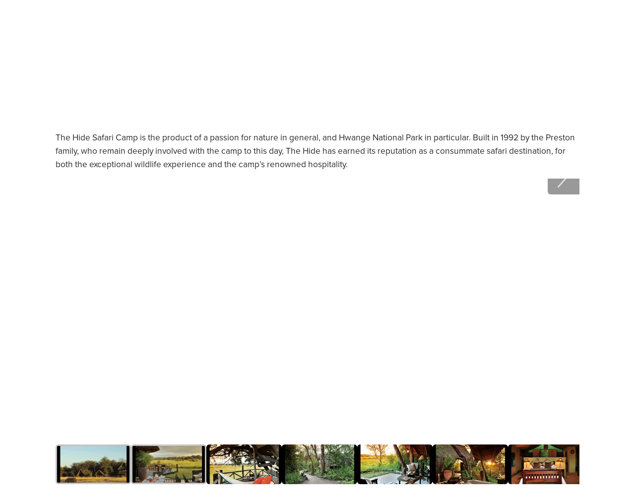

--- FILE ---
content_type: text/html
request_url: https://www.nathab.com/accommodations/the-hide-safari-camp
body_size: 40478
content:
<!DOCTYPE html><body>  <meta name="robots" content="noindex, nofollow"> <title></title><meta name="Description"><link href="https://www.nathab.com/the-hide-safari-camp" rel="canonical"><meta name="robots" content="all"><meta name="generator" content="Astro v5.16.6"><meta name="twitter:site" content="@nathab"><meta name="twitter:title" content><meta name="twitter:url" content="https://www.twitter.com/NatHab"><meta property="og:title" content><meta property="og:url" content="https://www.nathab.com/"> <html lang="en" class="js-scroll-trigger"> <head><!-- Grab metatags, favicon, title, and description from Contenful --><meta charset="UTF-8"><meta name="viewport" content="width=device-width, initial-scale=1, maximum-scale=5"><link rel="icon" type="image/png" href="/assets/images/icons/favicon-light-mode.png" js-set-favicon=""><script src="https://cdnjs.cloudflare.com/ajax/libs/jquery/3.3.1/jquery.min.js"></script><script defer src="https://cdnjs.cloudflare.com/ajax/libs/lodash.js/4.17.4/lodash.min.js"></script><!-- <link rel="stylesheet" href="https://use.typekit.net/fsj6bst.css" /> --><link rel="stylesheet" href="https://use.typekit.net/mvt7lio.css"><!-- <script defer src="https://use.typekit.com/fsj6bst.js" is:inline></script> --><script defer src="https://use.typekit.com/mvt7lio.js"></script><script src="https://cdn.jsdelivr.net/npm/js-cookie@3.0.1/dist/js.cookie.min.js"></script><script>
  (function(w,d,s,l,i){w[l]=w[l]||[];w[l].push({'gtm.start':
new Date().getTime(),event:'gtm.js'});var f=d.getElementsByTagName(s)[0],
j=d.createElement(s),dl=l!='dataLayer'?'&l='+l:'';j.async=true;j.src=
'https://www.googletagmanager.com/gtm.js?id='+i+dl;f.parentNode.insertBefore(j,f);
})(window,document,'script','dataLayer','GTM-M9GGXC7');
</script><script>
  !(function (f, b, e, v, n, t, s) {
    if (f.fbq) return;
    n = f.fbq = function () {
      n.callMethod ? n.callMethod.apply(n, arguments) : n.queue.push(arguments);
    };
    if (!f._fbq) f._fbq = n;
    n.push = n;
    n.loaded = !0;
    n.version = "2.0";
    n.queue = [];
    t = b.createElement(e);
    t.async = !0;
    t.src = v;
    s = b.getElementsByTagName(e)[0];
    s.parentNode.insertBefore(t, s);
  })(
    window,
    document,
    "script",
    "https://connect.facebook.net/en_US/fbevents.js"
  );
  fbq("init", "464513003675138");
  fbq("track", "PageView");
</script><script type="module">class u{#n=null;#o=null;#i=null;#t=null;#c=null;#e(t){t=t+"=";const e=document.cookie.indexOf(t);if(e==-1)return!1;let r=document.cookie.indexOf(";",e);return r==-1&&(r=document.cookie.length),document.cookie.substring(e+t.length,r)}#r(t){this.#g();const e=new Date;e.setTime(e.getTime()+720*60*60*1e3);const r="expires="+e.toUTCString();t=encodeURIComponent(JSON.stringify(t)),document.cookie="_source_information="+t+";"+r+";path=/"}#u(){return document.referrer==""}#w(t){const e=document.referrer.match(t);return e===null?!1:e.filter(r=>r!==void 0).pop()}#a(){if(this.#c===null){const t=/(www\.(google)\.com|www\.(bing)\.com|www\.(yahoo)\.com|(duckduckgo)\.com|www\.(ecosia\.org)|www\.(aol)\.com|www\.(sogou)\.com|www\.(qwant)\.com|(yandex)\.com)/i;this.#c=this.#w(t)}return this.#c}#p(){return!(this.#u()||document.referrer.match(/^https?:\/\/www\.nathab\.com/))}#h(){if(this.#o===null){const t=new URL(window.location.href);this.#o=t.searchParams}return this.#o}#d(t){return t==""?"direct":new URL(t).hostname}#s(){return this.#i===null&&(this.#i=this.#d(document.referrer),this.#i=="id.nathab.com"&&(this.#i="")),this.#i}#l(){if(this.#t===null){this.#t=!1;const t=unescape(this.#e("__utmz"));if(t==""||t=="false")return this.#t;const e=parseInt(t.match(/^\d+\.(\d+)/).pop())+720*3600;if(parseInt(Date.now()/1e3)>e)return this.#t;const r=new RegExp("utm[^=]+","g"),i={},m={utmccn:"utm_campaign",utmcct:"utm_content",utmcmd:"utm_medium",utmcsr:"utm_source",utmctr:"utm_term"};let n;for(;(n=r.exec(t))!==null;)i[m[n[0]]]=t.match(new RegExp(n[0]+"=([^|]*)"))[1];if(Object.keys(i).length>0){const s=this.#e("gclid");s&&(i.gclid=s);const o=this.#e("msclkid");o&&(i.msclkid=o);const c=this.#e("fbclid");c&&(i.fbclid=c),i.referring_website=this.#e("referring-website"),this.#t=i}}return this.#t}#m(t){const e=this.#h(),r=["gclid","msclkid","fbclid"];for(let i of r)e.has(i)&&(t[i]=e.get(i))}#f(){if(this.#n===null){this.#n=!1;const t=this.#h(),e={},r=["utm_medium","utm_source","utm_campaign","utm_content","utm_term"];for(let i of r)t.has(i)&&(e[i]=t.get(i));Object.keys(e).length>0&&(e.referring_website=this.#s(),this.#m(e),this.#n=e)}return this.#n}#g(){const t=new Date;t.setTime(t.getTime()-1),document.cookie="__utmz=;expires="+t.toUTCString()+";path=/;domain=.nathab.com",document.cookie="gclid=;expires="+t.toUTCString()+";path=/;domain=.nathab.com",document.cookie="fbclid=;expires="+t.toUTCString()+";path=/;domain=.nathab.com",document.cookie="msclkid=;expires="+t.toUTCString()+";path=/;domain=.nathab.com",document.cookie="referring-website=;expires="+t.toUTCString()+";path=/;domain=.nathab.com"}get(){return JSON.parse(decodeURIComponent(unescape(this.#e("_source_information"))))}clear(){const t=new Date;t.setTime(t.getTime()-1),document.cookie="_source_information=;expires="+t.toUTCString()+";path=/",this.#g()}getCurrentDomain(){return this.#d(window.location.href)}getMarketo(){const t=this.get();return{utmsource:t.utm_source,utmmedium:t.utm_medium,utmcampaign:t.utm_campaign,utmterm:t.utm_term,utmcontent:t.utm_content,gclid:t.gclid,fbclid:t.fbclid,msclkid:t.msclkid,referringWebsite:t.referring_website,requestedAt:window.location.href}}constructor(){if(this.#f())return this.#r(this.#f());if(this.#a()){const t={utm_source:this.#a(),utm_medium:"organic",utm_campaign:"(organic)",utm_term:"(not provided)",referring_website:this.#s()};return this.#m(t),this.#r(t)}if(this.#p()){const t={utm_source:this.#s(),utm_medium:"referral",utm_campaign:"(referral)",referring_website:this.#s()};return this.#m(t),this.#r(t)}if(this.#l())return this.#r(this.#l());if(this.get())return!0;if(this.#u()){const t={utm_source:"(direct)",utm_medium:"(none)",utm_campaign:"(direct)",referring_website:"direct"};return this.#r(t)}}}document.addEventListener("DOMContentLoaded",()=>{window.utms=new u,window.utmObject={},window.utmObject=window.utms.getMarketo()});</script><script defer src="https://cdnjs.cloudflare.com/ajax/libs/gsap/3.10.4/gsap.min.js"></script><script defer src="https://cdnjs.cloudflare.com/ajax/libs/gsap/3.10.4/ScrollTrigger.min.js"></script><script defer type="text/javascript">
  (function (o, l, a, r, k, y) {
    if (o.olark) return;
    r = "script";
    y = l.createElement(r);
    r = l.getElementsByTagName(r)[0];
    y.async = 1;
    y.src = "//" + a;
    r.parentNode.insertBefore(y, r);
    y = o.olark = function () {
      k.s.push(arguments);
      k.t.push(+new Date());
    };
    y.extend = function (i, j) {
      y("extend", i, j);
    };
    y.identify = function (i) {
      y("identify", (k.i = i));
    };
    y.configure = function (i, j) {
      y("configure", i, j);
      k.c[i] = j;
    };
    k = y._ = { s: [], t: [+new Date()], c: {}, l: a };
  })(window, document, "static.olark.com/jsclient/loader.js");
  olark.identify("6851-182-10-4741");
</script><script>
  !function(t,e){var o,n,p,r;e.__SV||(window.posthog=e,e._i=[],e.init=function(i,s,a){function g(t,e){var o=e.split(".");2==o.length&&(t=t[o[0]],e=o[1]),t[e]=function(){t.push([e].concat(Array.prototype.slice.call(arguments,0)))}}(p=t.createElement("script")).type="text/javascript",p.crossOrigin="anonymous",p.async=!0,p.src=s.api_host+"/static/array.js",(r=t.getElementsByTagName("script")[0]).parentNode.insertBefore(p,r);var u=e;for(void 0!==a?u=e[a]=[]:a="posthog",u.people=u.people||[],u.toString=function(t){var e="posthog";return"posthog"!==a&&(e+="."+a),t||(e+=" (stub)"),e},u.people.toString=function(){return u.toString(1)+".people (stub)"},o="capture identify alias people.set people.set_once set_config register register_once unregister opt_out_capturing has_opted_out_capturing opt_in_capturing reset isFeatureEnabled onFeatureFlags getFeatureFlag getFeatureFlagPayload reloadFeatureFlags group updateEarlyAccessFeatureEnrollment getEarlyAccessFeatures getActiveMatchingSurveys getSurveys getNextSurveyStep onSessionId".split(" "),n=0;n<o.length;n++)g(u,o[n]);e._i.push([i,s,a])},e.__SV=1)}(document,window.posthog||[]);
  posthog.init("phc_8pXF1XZCTI2FMSCWnpW7zjRErqK0WfGDDOCwMEglIbw", {
    api_host:'https://us.i.posthog.com',
    defaults: '2025-05-24',
    loaded: function(posthog) {

      function cookieExists(cookieName) {
        const cookies = document.cookie.split(';');
        for (let i = 0; i < cookies.length; i++) {
          let cookie = cookies[i].trim();
          if (cookie.startsWith(cookieName + '=')) {
            return true;
          }
        }
        return false;
      }

      window.addEventListener("DOMContentLoaded", () => {
        const distinctId = document?.querySelector(".did")?.innerHTML;
        const distinctIdCookieExists = cookieExists("ph_distinct_id");

        // if we have a distinct ID from HTML, and it does not match PostHog's, and the cookie does not exist, set the PostHog ID to the HTML ID and update the cookie
        if (posthog?.get_distinct_id() && posthog?.get_distinct_id() !== distinctId && !distinctIdCookieExists && distinctId) {
          document.cookie = `ph_distinct_id=${distinctId}; path=/; max-age=31536000; SameSite=Lax; Secure`;
          posthog.identify(distinctId);

        // if we have a PostHog distinct ID, but no cookie, set the cookie
        } else if (posthog?.get_distinct_id() && !distinctIdCookieExists) {
          document.cookie = `ph_distinct_id=${posthog.get_distinct_id()}; path=/; max-age=31536000; SameSite=Lax; Secure`;
        }
      })
    }
  })
</script><!-- ANIMATE CSS --><link rel="stylesheet" href="https://cdnjs.cloudflare.com/ajax/libs/animate.css/4.1.1/animate.min.css"><link rel="stylesheet" href="/_astro/_slug_.DFBGJGgU.css?dpl=dpl_Cfif6vNrvzdu13tWFkwni6acL5K7">
<link rel="stylesheet" href="/_astro/_slug_.BgViRrON.css?dpl=dpl_Cfif6vNrvzdu13tWFkwni6acL5K7">
<style>@keyframes astroFadeInOut{0%{opacity:1}to{opacity:0}}@keyframes astroFadeIn{0%{opacity:0;mix-blend-mode:plus-lighter}to{opacity:1;mix-blend-mode:plus-lighter}}@keyframes astroFadeOut{0%{opacity:1;mix-blend-mode:plus-lighter}to{opacity:0;mix-blend-mode:plus-lighter}}@keyframes astroSlideFromRight{0%{transform:translate(100%)}}@keyframes astroSlideFromLeft{0%{transform:translate(-100%)}}@keyframes astroSlideToRight{to{transform:translate(100%)}}@keyframes astroSlideToLeft{to{transform:translate(-100%)}}@media(prefers-reduced-motion){::view-transition-group(*),::view-transition-old(*),::view-transition-new(*){animation:none!important}[data-astro-transition-scope]{animation:none!important}}
</style>
<link rel="stylesheet" href="/_astro/_slug_._F7s4JAO.css?dpl=dpl_Cfif6vNrvzdu13tWFkwni6acL5K7">
<link rel="stylesheet" href="/_astro/_slug_.2SXDhgLp.css?dpl=dpl_Cfif6vNrvzdu13tWFkwni6acL5K7">
<link rel="stylesheet" href="/_astro/trip-finder.CDLuNqJ3.css?dpl=dpl_Cfif6vNrvzdu13tWFkwni6acL5K7"><style>[data-astro-transition-scope="astro-yaajfkhe-1"] { view-transition-name: astro-yaajfkhe-1; }@layer astro { ::view-transition-old(astro-yaajfkhe-1) { 
	animation-duration: 90ms, 220ms;
	animation-timing-function: cubic-bezier(0.76, 0, 0.24, 1), cubic-bezier(0.76, 0, 0.24, 1);
	animation-fill-mode: both, both;
	animation-name: astroFadeOut, astroSlideToLeft; }::view-transition-new(astro-yaajfkhe-1) { 
	animation-duration: 210ms, 220ms;
	animation-timing-function: cubic-bezier(0.76, 0, 0.24, 1), cubic-bezier(0.76, 0, 0.24, 1);
	animation-delay: 30ms;
	animation-fill-mode: both, both;
	animation-name: astroFadeIn, astroSlideFromRight; }[data-astro-transition=back]::view-transition-old(astro-yaajfkhe-1) { 
	animation-name: astroFadeOut, astroSlideToRight; }[data-astro-transition=back]::view-transition-new(astro-yaajfkhe-1) { 
	animation-name: astroFadeIn, astroSlideFromLeft; } }[data-astro-transition-fallback="old"] [data-astro-transition-scope="astro-yaajfkhe-1"],
			[data-astro-transition-fallback="old"][data-astro-transition-scope="astro-yaajfkhe-1"] { 
	animation-duration: 90ms, 220ms;
	animation-timing-function: cubic-bezier(0.76, 0, 0.24, 1), cubic-bezier(0.76, 0, 0.24, 1);
	animation-fill-mode: both, both;
	animation-name: astroFadeOut, astroSlideToLeft; }[data-astro-transition-fallback="new"] [data-astro-transition-scope="astro-yaajfkhe-1"],
			[data-astro-transition-fallback="new"][data-astro-transition-scope="astro-yaajfkhe-1"] { 
	animation-duration: 210ms, 220ms;
	animation-timing-function: cubic-bezier(0.76, 0, 0.24, 1), cubic-bezier(0.76, 0, 0.24, 1);
	animation-delay: 30ms;
	animation-fill-mode: both, both;
	animation-name: astroFadeIn, astroSlideFromRight; }[data-astro-transition=back][data-astro-transition-fallback="old"] [data-astro-transition-scope="astro-yaajfkhe-1"],
			[data-astro-transition=back][data-astro-transition-fallback="old"][data-astro-transition-scope="astro-yaajfkhe-1"] { 
	animation-name: astroFadeOut, astroSlideToRight; }[data-astro-transition=back][data-astro-transition-fallback="new"] [data-astro-transition-scope="astro-yaajfkhe-1"],
			[data-astro-transition=back][data-astro-transition-fallback="new"][data-astro-transition-scope="astro-yaajfkhe-1"] { 
	animation-name: astroFadeIn, astroSlideFromLeft; }</style></head> <body gradient="none"> <header masthead class="js-scroll-target" aria-label="Masthead" role="banner" data-astro-cid-4v2p5llf> <div masthead-stage data-astro-cid-4v2p5llf> <!-- Logos --> <a logos class href="/" aria-label="Link to Homepage" data-astro-cid-2gaele73> <div logo="nha" data-astro-cid-2gaele73> <svg id="nha-logo-svg" xmlns="http://www.w3.org/2000/svg" viewBox="45 45 140 200" aria-label="Nat Hab Logo Image" role="img" data-astro-cid-2gaele73> <g data-astro-cid-2gaele73> <path fill="#c2b998" d="M175.9 47.32H55.13c-4.03 0-7.3 3.27-7.3 7.3v183.39c0 4.03 3.27 7.3 7.3 7.3H175.9c4.03 0 7.3-3.27 7.3-7.3V54.62c.01-4.03-3.26-7.3-7.3-7.3zm.1 184.01c0 3.94-2.85 7.14-6.37 7.14H60.7c-3.52 0-6.37-3.2-6.37-7.14V61.32c0-3.94 2.85-7.14 6.37-7.14h108.92c3.52 0 6.37 3.2 6.37 7.14v170.01z" data-astro-cid-2gaele73></path> <path class="js-nha-logo-change" d="M169.63 54.18H60.7c-3.52 0-6.37 3.2-6.37 7.14v170.02c0 3.94 2.85 7.14 6.37 7.14h108.92c3.52 0 6.37-3.2 6.37-7.14V61.32c.01-3.94-2.84-7.14-6.36-7.14z" fill="#9f3323" data-astro-cid-2gaele73></path> <g data-astro-cid-2gaele73> <path fill="#fff" d="M112.62 193.42c-.6 0-1.23.09-2.46.83l1.44-6.72-4.44.6-3.21 14.97c-.01.03-.01.06-.02.09-.49 1.46-2.16 2.72-3.31 2.72-.84 0-1.23-.45-1.23-1.29 0-.27.03-.57.12-.96l2.16-10.16h-4.32l-.33 1.59v-.21c0-.87-.72-1.52-2.43-1.52-4.94 0-7.43 5.76-7.68 9.79-.66 1.53-1.75 2.57-3.05 2.57-.9 0-1.2-.5-1.2-1.25 0-1.67 1.44-5.29 1.44-7.71 0-2.39-1.41-3.38-3.33-3.38-.93 0-2.25.24-3.51 1.67l1.62-7.53-4.43.6-4.35 20.32h4.32l2.07-9.71c.18-.81 1.11-2.63 2.28-2.63.75 0 1.11.54 1.11 1.53 0 1.91-1.35 5.58-1.35 7.62 0 1.7.93 3.38 3.54 3.38 1.28 0 3.38-.41 5.03-3.11.53 2.25 2.12 3.11 3.79 3.11 2.13 0 3.54-1.37 4.47-2.75.18 1.79 1.26 2.75 2.94 2.75 1.26 0 3.72-.4 5.56-2.86.35 1.8 1.74 2.86 4.1 2.86 6.36 0 8.21-6.6 8.21-10.1-.01-3.79-1.45-5.11-3.55-5.11zm-17.29 9.68c-.36 1.73-1.62 2.63-2.49 2.63-.54 0-1.5-.03-1.5-2.33 0-2.81 1.65-8.19 4.2-8.19.96 0 1.23.78 1.23 1.14l-1.44 6.75zm14.3 2.63c-1.08 0-1.59-.5-1.59-1.37 0-.21.03-.45.09-.69l1.65-7.59c.33-.39 1.35-.54 1.77-.54 1.08 0 1.59 1.4 1.59 2.87-.01 3.14-1.56 7.32-3.51 7.32zM122.7 191.9c1.32 0 2.39-1.05 2.39-2.36 0-1.31-1.08-2.39-2.39-2.39-1.32 0-2.37 1.08-2.37 2.39s1.05 2.36 2.37 2.36zM159.12 193.51c.57-2.69 1.02-4.72 1.02-4.72l-4.43.6-.9 4.12h-.99l-.24 1.2h.99l-1.84 8.58c-.54 1.42-2.29 2.63-3.41 2.63-.84 0-1.23-.45-1.23-1.29 0-.27.03-.57.12-.96l2.16-10.16h-4.32l-.33 1.59v-.21c0-.87-.72-1.52-2.43-1.52-4.96 0-7.45 5.8-7.68 9.84-.49 1.45-2.08 2.53-3.23 2.53-.84 0-1.23-.27-1.23-1.1 0-.27.03-.57.12-.96l1.92-8.96h1.8l.24-1.2h-1.8l1.02-4.72-4.44.6-.9 4.12h-.99l-.24 1.2h.99l-1.8 8.4c-.01.03-.01.06-.01.09-.51 1.46-2.91 2.54-4.06 2.54-.84 0-1.23-.27-1.23-1.1 0-.27.03-.57.12-.96l2.16-10.16h-4.32l-2.04 9.59c-.15.72-.24 1.37-.24 1.94 0 2.51 1.41 3.59 3.21 3.59 1.26 0 4.18-.39 6.22-2.87.25 1.99 1.54 2.87 3.16 2.87 1.31 0 3.89-.43 5.73-3.19.51 2.31 2.12 3.19 3.81 3.19 2.13 0 3.54-1.37 4.47-2.75.18 1.79 1.26 2.75 2.94 2.75 1.22 0 3.67-.38 5.53-2.67.2 1.56 1.12 2.67 2.95 2.67 1.02 0 2.34-.36 3.18-2.93-.24.09-.57.09-.78.09-.81 0-1.05-.45-1.05-1.08 0-.33.06-.68.15-1.05l1.92-8.96h1.8l.24-1.2h-1.81zm-15.11 9.59c-.36 1.73-1.62 2.63-2.49 2.63-.54 0-1.5-.03-1.5-2.33 0-2.81 1.65-8.19 4.2-8.19.96 0 1.23.78 1.23 1.14l-1.44 6.75z" data-astro-cid-2gaele73></path> <g data-astro-cid-2gaele73> <path fill="#fff" d="M137.77 168.6c0-1.16-.73-2.28-2.1-2.28-1.46 0-2.61.97-3.68 1.88l.4-1.88h-4.38l-2.07 9.79c-.46 1.5-1.28 2.64-2.45 2.64-.85 0-1.25-.28-1.25-1.13 0-.27.03-.58.12-.97l2.19-10.33h-4.38l-2.07 9.75c-.46 1.52-1.25 2.68-2.43 2.68-.67 0-.91-.55-.91-1.25 0-.27.03-.55.09-.85l2.19-10.33h-4.38l-2.07 9.75v.01c-.46 1.52-1.55 2.67-2.74 2.67-.85 0-1.24-.28-1.24-1.13 0-.27.03-.58.12-.97l1.95-9.12h1.82l.24-1.21h-1.82l1.03-4.81-4.5.61-.91 4.2h-1l-.24 1.21h1l-1.82 8.54c0 .01 0 .02-.01.03-.46 1.51-1.27 2.83-2.45 2.83-.85 0-1.24-.46-1.24-1.31 0-.27.03-.58.12-.97l2.19-10.33h-4.38l-.33 1.61v-.21c0-.88-.73-1.55-2.46-1.55-5.29 0-7.81 6.54-7.81 10.64 0 .05.01.09.01.13-.53 1.09-1.09 1.81-2.17 1.81-.91 0-1.21-.52-1.21-1.28 0-1.7 1.46-5.38 1.46-7.84 0-2.43-1.43-3.43-3.37-3.43-.94 0-2.28.24-3.56 1.7l.34-1.58h-4.38l-3.22 15.2h4.38l2.07-9.76c.46-1.52 1.28-2.8 2.37-2.8.73 0 1.09.55 1.09 1.55 0 1.95-1.37 5.68-1.37 7.75 0 1.73.94 3.43 3.59 3.43 1.21 0 2.84-.36 4.3-2.68.64 1.93 2.15 2.68 3.72 2.68 2.16 0 3.59-1.4 4.53-2.8.18 1.82 1.28 2.8 2.98 2.8 1.24 0 3.09-.38 4.67-2.68.32 1.86 1.6 2.68 3.17 2.68 1.24 0 3.27-.39 4.93-2.73.31 1.9 1.6 2.73 3.18 2.73 1.28 0 2.98-.39 4.5-2.89.18 1.89 1.28 2.89 3.01 2.89 1.07 0 2.61-.29 4.03-1.87l-.36 1.69h4.38l2.43-11.55c.76-.7 1.31-1.16 2.22-1.16.91 0 .06 2.01 1.76 2.01 1.48 0 2.18-1.15 2.18-2.21zm-43.13 7.47c-.36 1.76-1.64 2.68-2.52 2.68-.55 0-1.52-.03-1.52-2.37 0-2.86 1.67-8.33 4.26-8.33.97 0 1.25.79 1.25 1.16l-1.47 6.86zM157.43 177.47c0-.27.06-.58.12-.88l3.5-16.42-4.5.61-3.25 15.23c-.04.18-.06.34-.09.51-.48 1.32-1.24 2.41-2.31 2.41-.85 0-1.25-.46-1.25-1.31 0-.27.03-.58.12-.97l2.19-10.33h-4.38l-.34 1.61v-.21c0-.88-.73-1.55-2.46-1.55-5.29 0-7.81 6.54-7.81 10.64 0 3.61 1.98 4.89 4.04 4.89 2.16 0 3.59-1.4 4.53-2.8.18 1.82 1.28 2.8 2.98 2.8 1.22 0 3.06-.38 4.64-2.63.35 1.81 1.6 2.63 3.14 2.63 1.64 0 3.19-1.03 3.35-3.19-.18.09-.43.18-.98.18-.94-.01-1.24-.52-1.24-1.22zm-11.92-1.4c-.36 1.76-1.64 2.68-2.52 2.68-.54 0-1.52-.03-1.52-2.37 0-2.86 1.67-8.33 4.25-8.33.97 0 1.25.79 1.25 1.16l-1.46 6.86z" data-astro-cid-2gaele73></path> </g> <g data-astro-cid-2gaele73> <path fill="#fff" d="M74.53 227.58c.02.21-.08.19-.59.19-.55 0-.64.04-.68-.23-.15-1.06-.26-2-.42-3.04-.02-.19-.28-.17-.58-.17-.36 0-.55-.02-.57.17-.11 1.06-.21 1.98-.3 3.08-.02.21-.19.19-.79.19-.28 0-.53 0-.51-.17.59-4.91 1.09-8.53 1.62-12.78.04-.26.13-.28.55-.28.47 0 .62.02.66.34.64 4.83.96 7.78 1.61 12.7zm-1.83-4.43c-.13-1.62-.19-2.66-.3-4.15 0-.08-.02-.21-.13-.21-.09 0-.11.13-.11.19-.11 1.59-.19 2.91-.28 4.15-.02.13.15.17.42.17.21 0 .41 0 .4-.15zM84.13 225.11c0 .45 0 1.06-.68 1.85-.64.72-1.55.81-1.98.81H80.3c-.19 0-.36.02-.45-.13-.09-.13-.09-.34-.09-.47v-12.02c0-.19 0-.38.11-.49.15-.13.3-.09.45-.09h1.13c.6 0 1.42.15 1.98.66.57.53.7 1.28.7 1.96v7.92zm-1.22.02v-7.95c0-.42-.06-.76-.4-1.09-.21-.21-.36-.28-.87-.28-.34 0-.53 0-.6.13-.06.11-.06.21-.06.32v9.68c0 .21-.02.41.11.55.08.08.36.06.43.06.21 0 .66-.06 1-.41.39-.43.39-.73.39-1.01zM93.65 214.83c-.57 4.64-1 8.08-1.57 12.66-.04.26-.25.28-.62.28-.49 0-.72 0-.75-.32-.51-4.25-.98-8.02-1.53-12.66-.02-.23.08-.23.6-.23.55 0 .66.06.68.3.3 3.3.53 5.87.81 9 0 .06.02.19.11.19.11 0 .13-.13.13-.21.32-3.25.6-6 .91-8.96.04-.32.19-.3.53-.3.53 0 .71.04.7.25zM102.8 227.24c0 .42-.02.53-.23.53h-2.83c-.3 0-.62.04-.75-.08-.15-.13-.11-.41-.11-.64v-11.93c0-.25.02-.26.13-.42.11-.15.25-.15.43-.15h3.13c.23 0 .23.23.23.57 0 .36 0 .51-.25.51h-1.89c-.15 0-.38.02-.43.09-.09.13-.09.11-.09.36v3.59c0 .17-.04.38.11.49.13.09.26.08.42.08h.89c.23 0 .26.15.26.55 0 .38-.02.53-.26.53h-.85c-.19 0-.4.02-.47.06-.17.11-.13.3-.13.55v4.06c0 .25 0 .6.09.66.09.06.36.08.57.08h1.79c.22-.01.24.1.24.51zM112.5 227c0 .68-.02.77-.47.77-.28 0-.53-.09-.68-.74-.57-2.4-.87-3.76-1.47-6.1-.13-.49-.28-1.38-.4-1.38-.11 0-.13.23-.13.34v7.53c0 .3-.09.34-.6.34-.55 0-.62-.04-.62-.34v-12.68c0-.19.13-.19.47-.19.53 0 .66.11.85.83.58 2.34.96 3.89 1.55 6.23.04.17.11.45.21.45.09 0 .11-.23.11-.34v-6.83c0-.3.09-.34.64-.34.43 0 .55.02.55.28V227zM122 215.13c0 .43-.02.51-.23.51-.23 0-.49-.02-.81 0-.15 0-.3 0-.4.04-.17.13-.13.45-.13.7v11.21c0 .17-.28.19-.68.19-.34 0-.59 0-.59-.19v-11.21c0-.25.04-.57-.13-.7-.09-.04-.25-.04-.4-.04h-.7c-.28 0-.34-.09-.34-.51 0-.42.04-.57.26-.57h3.89c.24 0 .26.19.26.57zM131.47 225.58c0 1.19-.66 2.19-2.19 2.19-1.53 0-2.19-1.25-2.19-2.17v-10.76c0-.25.21-.28.6-.28s.62.08.62.28v10.66c0 .51.28 1 .96 1 .64 0 .96-.47.96-.98v-10.74c0-.17.11-.23.57-.23.47 0 .66.04.66.21v10.82zM141.51 227.47c0 .3-.13.3-.64.3-.43 0-.57.02-.57-.26v-4.79c0-.77-.51-1.25-.93-1.25-.89 0-1-.02-1 .28v5.72c0 .3-.08.3-.64.3-.43 0-.57 0-.57-.26v-12.36c0-.19.02-.4.13-.51.15-.13.28-.08.43-.08h1.08c.6 0 1.42.15 1.98.66.57.53.7 1.3.7 1.96v1.7c0 .45.02.77-.21 1.19-.28.53-.89.68-.89.75 0 .08.62.19.91.75.23.45.21.74.21 1.19v4.71zm-1.24-8.49v-1.79c0-.43-.06-.76-.4-1.09-.21-.21-.32-.28-1-.28-.17 0-.34 0-.41.13-.06.11-.06.21-.06.32v3.53c0 .21-.04.41.11.53.11.09.25.08.34.08.21 0 .7-.06 1.04-.41.38-.44.38-.76.38-1.02zM151.17 227.24c0 .42-.02.53-.23.53h-2.83c-.3 0-.62.04-.75-.08-.15-.13-.11-.41-.11-.64v-11.93c0-.25.02-.26.13-.42.11-.15.25-.15.43-.15h3.13c.23 0 .23.23.23.57 0 .36 0 .51-.25.51h-1.89c-.15 0-.38.02-.43.09-.09.13-.09.11-.09.36v3.59c0 .17-.04.38.11.49.13.09.26.08.42.08h.89c.23 0 .26.15.26.55 0 .38-.02.53-.26.53h-.85c-.19 0-.4.02-.47.06-.17.11-.13.3-.13.55v4.06c0 .25 0 .6.09.66.09.06.36.08.57.08h1.79c.23-.01.24.1.24.51zM160.46 225.58c0 1.28-.96 2.19-2.19 2.19s-2.19-.7-2.19-2.19v-1.06c0-.21.13-.25.62-.25.45 0 .64.02.64.21v1.04c0 .47.25.98.93.98.81 0 .96-.6.96-1.04v-1.15c0-1-.74-2.06-1.49-3.11-.79-1.11-1.68-2.32-1.68-3.43v-.96c0-.98.59-2.25 2.15-2.25 1.43 0 2.15 1.26 2.15 2.23v.87c0 .15-.23.15-.66.15-.36 0-.6 0-.6-.17v-.89c0-.62-.47-1.02-.89-1.02-.53 0-.93.53-.93 1v1.04c0 .72.74 1.68 1.45 2.68.83 1.15 1.72 2.47 1.72 3.89v1.24z" data-astro-cid-2gaele73></path> </g> </g> <g data-astro-cid-2gaele73> <path fill-rule="evenodd" clip-rule="evenodd" fill="#fff" d="M142.17 95.56l10.41-10.41h-33.72l10.41 10.41v22.59L104.22 93.1l7.96-7.95H78.46l10.41 10.41v35.73l-10.41 10.42h33.72l-10.41-10.41v-22.51l25 25-7.91 7.92h33.72l-10.41-10.41z" data-astro-cid-2gaele73></path> <path fill="#c2b998" d="M115.52 146.56c-5.05 0-9.82-1.13-14.1-3.15h-11.4c6.87 5.85 15.77 9.39 25.5 9.39s18.63-3.54 25.5-9.39h-11.4a32.95 32.95 0 0 1-14.1 3.15zM148.65 113.43c0 6.28-1.75 12.15-4.78 17.16l4.52 4.52a39.162 39.162 0 0 0 6.51-21.67c0-8-2.39-15.44-6.5-21.66l-4.52 4.52a32.976 32.976 0 0 1 4.77 17.13zM115.52 80.3c5.06 0 9.86 1.14 14.15 3.17h11.38c-6.87-5.86-15.78-9.41-25.53-9.41s-18.65 3.55-25.53 9.41h11.38c4.29-2.03 9.09-3.17 14.15-3.17zM122.98 71.44l-7.36-7.9-7.36 7.9c-.01 0 6-1.68 14.72 0z" data-astro-cid-2gaele73></path> <g data-astro-cid-2gaele73> <path fill="#c2b998" d="M82.39 113.43c0-6.28 1.75-12.16 4.79-17.16l-4.52-4.52a39.195 39.195 0 0 0-6.51 21.68c0 8.02 2.4 15.47 6.52 21.69l4.52-4.52a32.915 32.915 0 0 1-4.8-17.17z" data-astro-cid-2gaele73></path> </g> </g> </g> </svg> </div> <div logo="wwf" class aria-label="World Wildlife Fund Logo" data-astro-cid-2gaele73> <img ignore-cdn src="/assets/images/logos/logo-wwf.png" alt="World Wildlife Fund Logo Image" aria-label="World Wildlife Fund Logo Image" data-astro-cid-2gaele73> </div> <div logos-name hide="sm md" aria-label="Natural Habitat Adventures" data-astro-cid-2gaele73>Natural Habitat Adventures</div> </a> <a logo-cultural-journey href="/cultural-journeys" aria-label="Cultural Journey Logo Link" data-astro-cid-2gaele73> <div tt-logo aria-label="Terra & Tu Logo" data-astro-cid-2gaele73>
<svg id="Layer_1" xmlns="http://www.w3.org/2000/svg" xmlns:i="http://ns.adobe.com/AdobeIllustrator/10.0/" version="1.1" viewBox="106.15 21.26 300.8 300.8">
  <path class="st0" d="M302.83,193.76c7.62,20.51,29.07,29.59,49.71,30.5-10.17-17.69-28.13-33.19-49.71-30.5Z"/>
  <path class="st0" d="M301.64,184.29c28.98-.19,50.23-22.79,60.92-47.98-27.04,4.5-53.9,19.82-60.92,47.98Z"/>
  <path class="st0" d="M294.84,252.62c7.96-17.32,9.4-38.3-3.65-52.44-10.98,15.82-6.63,36.4,3.65,52.44Z"/>
  <path class="st0" d="M324.25,89.55c-24.28,13.71-44.65,37.65-41.68,67.02,27.65-10.31,40.14-39.18,41.68-67.02Z"/>
  <path class="st0" d="M230.51,156.57c2.98-29.37-17.39-53.31-41.67-67.02,1.55,27.84,14.02,56.71,41.67,67.02Z"/>
  <path class="st0" d="M221.91,200.18c-13.07,14.14-11.62,35.12-3.66,52.44,10.28-16.04,14.62-36.62,3.66-52.44Z"/>
  <path class="st0" d="M211.45,184.29c-7.01-28.16-33.87-43.48-60.91-47.98,10.68,25.19,31.94,47.79,60.91,47.98Z"/>
  <path class="st0" d="M256.55,55.35c-18.14,32.03-24.57,73.43,0,103.86,24.56-30.43,18.14-71.83,0-103.86Z"/>
  <path class="st0" d="M210.27,193.76c-21.58-2.68-39.54,12.81-49.71,30.5,20.64-.92,42.07-9.99,49.71-30.5Z"/>
  <path class="st0" d="M256.55,322.06c83.06,0,150.4-67.34,150.4-150.4S339.61,21.25,256.55,21.25,106.15,88.59,106.15,171.66s67.34,150.4,150.4,150.4ZM256.55,45.35c69.76,0,126.31,56.55,126.31,126.31s-52.25,121.89-118.25,126.04v-113.41h28c1.63-8.39,4.97-16.09,9.74-22.93-8.68,5.91-18.63,9.87-29.62,11.43v-.02c-3.04.49-11.07,1.26-16.17,1.23-5.11.03-13.13-.74-16.18-1.23v.02c-10.99-1.56-20.95-5.52-29.61-11.43,4.76,6.84,8.1,14.54,9.74,22.93h28v113.41c-66.01-4.15-118.25-58.99-118.25-126.04s56.55-126.31,126.31-126.31Z"/>
</svg>


</div> <div logos-name aria-label="Terra & Tu Cultural Journeys" data-astro-cid-2gaele73><span logo-name="tt" data-astro-cid-2gaele73>Terra & Tu</span><span logo-name="tt" data-astro-cid-2gaele73>Cultural Journeys</span><span logo-name="nathab" data-astro-cid-2gaele73>by Nat Hab</span></div> </a>  <!-- NAV --> <input type="radio" name="mega-toggle" id="mega-reset" class="hide-off-canvas" tabindex="-1" aria-label="Reset"> <input type="radio" name="mega-toggle" id="mega-trip-finder" class="hide-off-canvas" aria-label="Trip Finder"><input type="radio" name="mega-toggle" id="mega-trip-finder-tt" class="hide-off-canvas" aria-label="Trip Finder TT"><input type="radio" name="mega-toggle" id="mega-conservation" class="hide-off-canvas" aria-label="Conservation"><input type="radio" name="mega-toggle" id="mega-our-story" class="hide-off-canvas" aria-label="Our Story"><input type="radio" name="mega-toggle" id="mega-traveler-resources" class="hide-off-canvas" aria-label="Traveler Resources"> <input type="radio" name="mega-toggle" id="mega-hamburger" class="hide-off-canvas" aria-label="Menu"> <div masthead-nav hide="sm">  <label for="mega-trip-finder" masthead-nav-link="trip-finder" js-open-menu-desktop="trip-finder"></label> <label for="mega-reset" masthead-nav-link="trip-finder" class="active" tabindex="-1"></label>  <label for="mega-trip-finder-tt" masthead-nav-link="trip-finder-tt" js-open-menu-desktop="trip-finder-tt"></label> <label for="mega-reset" masthead-nav-link="trip-finder-tt" class="active" tabindex="-1"></label>  <label for="mega-conservation" masthead-nav-link="conservation" js-open-menu-desktop="conservation"></label> <label for="mega-reset" masthead-nav-link="conservation" class="active" tabindex="-1"></label>  <label for="mega-our-story" masthead-nav-link="our-story" js-open-menu-desktop="our-story"></label> <label for="mega-reset" masthead-nav-link="our-story" class="active" tabindex="-1"></label>  <label for="mega-traveler-resources" masthead-nav-link="traveler-resources" js-open-menu-desktop="traveler-resources"></label> <label for="mega-reset" masthead-nav-link="traveler-resources" class="active" tabindex="-1"></label>  <label for="mega-hamburger" masthead-nav-link="hamburger"></label> <label for="mega-reset" masthead-nav-link="hamburger" class="active"></label> <div masthead-nav-indicator="hover" hide="sm"></div> <div masthead-nav-indicator="active" hide="sm"> <svg x="0" y="0" viewBox="0 0 1792 1792"><path d="M996,1314.5c-55.2,55.2-139.5,55.2-194.8,0c-2.4-2.8-2.4-2.8-2.4-2.8L154.4,670.1c-52.4-55.2-52.4-139.2,0-194.4c55.2-52.8,139.5-52.8,194.4,0l549.7,552.1l547.2-546.9c52.4-52.4,139.5-52.4,192,0c52.4,52.8,52.4,139.5,0,192L996,1314.5z"></path></svg> </div> </div> <!-- Megamenu drop downs --> <div mega-menu="trip-finder" hide="small"> <div mega-menu-stage="trip-finder"> <a trip-finder="link search" href="/trip-finder?dropdown=true" data-astro-cid-aaioxyzv><div trip-finder-header data-astro-cid-aaioxyzv>Try Our New Search</div><div trip-finder-subheader data-astro-cid-aaioxyzv>Filter based on region, country, wildlife and more.</div><button trip-finder-button data-astro-cid-aaioxyzv>Go to Search</button></a><a trip-finder="link" href="/polar-bear-tours?dropdown=true" data-astro-cid-aaioxyzv><img src="https://images.ctfassets.net/1mle4fbytmpl/5dyrZl9HyRnZcozVXwQRVt/c177dbf6cdb6434566a45185c749b378/4-Ultimate-Churchill-Adventure.jpg?w=600&h=312&fm=webp" width="300" height="156" alt="Image of Polar Bear Tours" trip-finder="image" data-astro-cid-aaioxyzv><div trip-finder="name" data-astro-cid-aaioxyzv>Polar Bear Tours</div></a><a trip-finder="link" href="/africa?dropdown=true" data-astro-cid-aaioxyzv><img src="https://images.ctfassets.net/1mle4fbytmpl/3c5GLf6Sh5POUU7mqrbC8A/d44644c62f55b426d56d1d0192aac49b/19-Botswana-Namibia-Explorer.jpg?w=600&h=312&fm=webp" width="300" height="156" alt="Image of African Safaris" trip-finder="image" data-astro-cid-aaioxyzv><div trip-finder="name" data-astro-cid-aaioxyzv>African Safaris</div></a><a trip-finder="link" href="/galapagos?dropdown=true" data-astro-cid-aaioxyzv><img src="https://images.ctfassets.net/1mle4fbytmpl/3C8nYrXudSAL3L0sOF9Zhf/7b614fe3170d8b056be9027bc1859332/10-Classic-Galapagos-The-Natural-Habitat-Experience.jpg?w=600&h=312&fm=webp" width="300" height="156" alt="A sea lion swims near the photographer underwater in the Galapagos Islands" trip-finder="image" data-astro-cid-aaioxyzv><div trip-finder="name" data-astro-cid-aaioxyzv>Galapagos Tours</div></a><a trip-finder="link" href="/alaska-nature-tours?dropdown=true" data-astro-cid-aaioxyzv><img src="https://images.ctfassets.net/1mle4fbytmpl/5TelJnvcDTOjqb5ewPY6M4/18298d811fbf1e199d1d09f7474eb8d1/37-The-Great-Alaskan-Grizzly-Photo-Adventure.jpg?w=600&h=312&fm=webp" width="300" height="156" alt="Image of Alaska Adventures" trip-finder="image" data-astro-cid-aaioxyzv><div trip-finder="name" data-astro-cid-aaioxyzv>Alaska Adventures</div></a><a trip-finder="link" href="/us-national-parks-tours?dropdown=true" data-astro-cid-aaioxyzv><img src="https://images.ctfassets.net/1mle4fbytmpl/5lbCw8c6h5gX6MCr3NCIQg/3966e1fde371a1dac8c9bdfcd57eca51/57-Canyons-Photography-in-the-American-Southwest.jpg?w=600&h=312&fm=webp" width="300" height="156" alt="Image of U.S. National Parks Tours" trip-finder="image" data-astro-cid-aaioxyzv><div trip-finder="name" data-astro-cid-aaioxyzv>U.S. National Parks Tours</div></a><a trip-finder="link" href="/canada-northern-nature-travel?dropdown=true" data-astro-cid-aaioxyzv><img src="https://images.ctfassets.net/1mle4fbytmpl/2i9TSX9JUGwFzq1SZ8mknS/be20b43610e5ecf348d8b333c59266a0/AdobeStock_252976414.jpeg?w=600&h=312&fm=webp" width="300" height="156" alt="Image of Canada &#38; the North" trip-finder="image" data-astro-cid-aaioxyzv><div trip-finder="name" data-astro-cid-aaioxyzv>Canada &amp; the North</div></a><a trip-finder="link" href="/europe?dropdown=true" data-astro-cid-aaioxyzv><img src="https://images.ctfassets.net/1mle4fbytmpl/7JjKyAl8UJifV4eBxE61wb/105de60cc55d7a1776ba7400417fce6e/41-Round-Iceland-repeater.jpg?w=600&h=312&fm=webp" width="300" height="156" alt="Image of Europe Adventures" trip-finder="image" data-astro-cid-aaioxyzv><div trip-finder="name" data-astro-cid-aaioxyzv>Europe Adventures</div></a><a trip-finder="link" href="/central-america?dropdown=true" data-astro-cid-aaioxyzv><img src="https://images.ctfassets.net/1mle4fbytmpl/2pYTt5CgwECP4CVrXL2Udw/8b4c9e003cab8564062987cc4995cde2/68-Natural-Jewels-of-Costa-Rica.jpg?w=600&h=312&fm=webp" width="300" height="156" alt="Image of Mexico &#38; Central America Tours" trip-finder="image" data-astro-cid-aaioxyzv><div trip-finder="name" data-astro-cid-aaioxyzv>Mexico &amp; Central America Tours</div></a><a trip-finder="link" href="/south-america?dropdown=true" data-astro-cid-aaioxyzv><img src="https://images.ctfassets.net/1mle4fbytmpl/5k4sAFA00Hz6GfO4qfU0CS/99b4723a2e58f865ceeb57da7eb960ed/83-Peaks_-Lakes-_-Glaciers-of-Patagonia.jpg?w=600&h=312&fm=webp" width="300" height="156" alt="Image of South America Adventures" trip-finder="image" data-astro-cid-aaioxyzv><div trip-finder="name" data-astro-cid-aaioxyzv>South America Adventures</div></a><a trip-finder="link" href="/asia-adventure-travel?dropdown=true" data-astro-cid-aaioxyzv><img src="https://images.ctfassets.net/1mle4fbytmpl/4t802IfPV8jKn3p64ClYIf/4fe461b66df89fc4991e55c2f9f9763a/62-The-Wild-Side-of-China-Photo-Adventure.jpg?w=600&h=312&fm=webp" width="300" height="156" alt="Image of Asia Adventures" trip-finder="image" data-astro-cid-aaioxyzv><div trip-finder="name" data-astro-cid-aaioxyzv>Asia Adventures</div></a><a trip-finder="link" href="/australia-new-zealand-adventure-travel?dropdown=true" data-astro-cid-aaioxyzv><img src="https://images.ctfassets.net/1mle4fbytmpl/4wxwaSB2hNNhAwf3IsqJf5/2cbbc73fca07420b8bd551ee9d21b590/AdobeStock_131998847_repeater.jpg?w=600&h=312&fm=webp" width="300" height="156" alt="Image of Australia &#38; New Zealand Adventures" trip-finder="image" data-astro-cid-aaioxyzv><div trip-finder="name" data-astro-cid-aaioxyzv>Australia &amp; New Zealand Adventures</div></a><a trip-finder="link" href="/antarctica-and-arctic?dropdown=true" data-astro-cid-aaioxyzv><img src="https://images.ctfassets.net/1mle4fbytmpl/56qbIszmhzaUjrwUbhPwF2/53abc2ec203e3baf9321e80f1ff4fb4d/88-Antarctica_-South-Georgia-_-the-Falklands.jpg?w=600&h=312&fm=webp" width="300" height="156" alt="A close-up of two king penguins on South Georgia Island" trip-finder="image" data-astro-cid-aaioxyzv><div trip-finder="name" data-astro-cid-aaioxyzv>Antarctica &amp; Arctic Journeys</div></a><a trip-finder="link" href="/photo-tours?dropdown=true" data-astro-cid-aaioxyzv><img src="https://images.ctfassets.net/1mle4fbytmpl/3khm4HIXNbdWl5nyQVFvBB/085df1e33e3bf2f16cf4f47598af2a9f/US-National-Parks-Yellowstone-Winter-Photo-3-photographer.jpg?w=600&h=312&fm=webp" width="300" height="156" alt="Image of Photo Expeditions" trip-finder="image" data-astro-cid-aaioxyzv><div trip-finder="name" data-astro-cid-aaioxyzv>Photo Expeditions</div></a><a trip-finder="link" href="/womens-adventures?dropdown=true" data-astro-cid-aaioxyzv><img src="https://images.ctfassets.net/1mle4fbytmpl/2WtY7p0pxf5wmt0JoM2Tn7/7efa8a77ebc4bb2c4b97dea091266285/Womens-Adventures-Women-in-the-Wild.jpg?w=600&h=312&fm=webp" width="300" height="156" alt="Image of Women's Journeys" trip-finder="image" data-astro-cid-aaioxyzv><div trip-finder="name" data-astro-cid-aaioxyzv>Women&#39;s Journeys</div></a><a trip-finder="link" href="/cultural-journeys?dropdown=true" data-astro-cid-aaioxyzv><img src="https://images.ctfassets.net/1mle4fbytmpl/2sqmQ2k6WBc5aIKWaGn3T2/b54107b3563ea273dbf824ded998ea37/AdobeStock_118707559_copy.jpg?w=600&h=312&fm=webp" width="300" height="156" alt="Image of Terra &#38; Tu Cultural Journeys" trip-finder="image" data-astro-cid-aaioxyzv><div trip-finder="name" data-astro-cid-aaioxyzv>Terra &amp; Tu Cultural Journeys</div></a><a trip-finder="link" href="/adventure-cruises?dropdown=true" data-astro-cid-aaioxyzv><img src="https://images.ctfassets.net/1mle4fbytmpl/c6NaWTHQq9cc9Vx59ER2V/76de4232e51d2fd85f4ebd59be94a023/91-Norways-Fjords-_-Arctic-Svalbard.jpg?w=600&h=312&fm=webp" width="300" height="156" alt="Image of Adventure Cruises" trip-finder="image" data-astro-cid-aaioxyzv><div trip-finder="name" data-astro-cid-aaioxyzv>Adventure Cruises</div></a><label trip-finder="link catalog" for="modal-catalog" js-catalog-location="Trip Finder" data-astro-cid-aaioxyzv><div trip-finder-image-wrapper data-astro-cid-aaioxyzv><img src="https://images.ctfassets.net/1mle4fbytmpl/27eNa63kUiFkgFGihBxZlm/ac0dc9e32e04316f82499b574c09aca9/NAT-HAB-2026-NHA-CATALOG-COVER-FLAT.jpg" alt="Catalog Icon" trip-finder-image="catalog" data-astro-cid-aaioxyzv></div><div trip-finder-text-wrapper data-astro-cid-aaioxyzv><div trip-finder-subheader data-astro-cid-aaioxyzv>Discover the World&#39;s Best</div><div trip-finder-header data-astro-cid-aaioxyzv>Nature Travel Experiences</div><button trip-finder-button data-astro-cid-aaioxyzv>Request Catalog</button></div></label> </div> </div><div mega-menu="trip-finder-tt" hide="small"> <div mega-menu-stage="trip-finder-tt"> <aside mega-menu-stage-aside aria-label="Trip Finder TT" data-astro-cid-jivgcp74 style="--backgroundImagePosition: right bottom;"><div mega-menu-stage-aside-headline aria-label="Title" data-astro-cid-jivgcp74 style="--backgroundImagePosition: right bottom;">Terra &amp; Tu Cultural Journeys</div><div class="hide" mega-menu-stage-aside-headline aria-label="Title" data-astro-cid-jivgcp74 style="--backgroundImagePosition: right bottom;">Terra &amp; Tu Cultural Journeys</div><div mega-menu-stage-aside-tagline="light" aria-label="Description" data-astro-cid-jivgcp74 style="--backgroundImagePosition: right bottom;">Weaving travelers into the fabric of local traditions, cuisine and communities while supporting cultural heritage.</div><a mega-menu-aside-button aria-label="Watch undefined" data-astro-cid-jivgcp74 style="--backgroundImagePosition: right bottom;"></a><div mega-menu-stage-aside-image data-astro-cid-jivgcp74 style="--backgroundImagePosition: right bottom;"><img our-trips-img ignore-cdn loading="lazy" src="https://images.ctfassets.net/1mle4fbytmpl/61ARaK8vjIMPYqwtBALMk0/8e139c32369a4192ac86056f518029ec/2025-10-20AdobeStock_183589765__flipped.jpg?w=954&q=90&fm=webp" alt aria-label="Photo" data-astro-cid-jivgcp74 style="--backgroundImagePosition: right bottom;"></div></aside><nav mega-menu-stage-links role="navigation" aria-label="Terra &#38; Tu Cultural Journeys Links" data-astro-cid-jivgcp74 style="--backgroundImagePosition: right bottom;"> <a mega-menu-stage-links-link="" href="/trip-finder?trips%5BrefinementList%5D%5Bcountries%5D%5B0%5D=Italy&#38;trips%5BrefinementList%5D%5Binterests%5D%5B0%5D=Cultural%20Journeys" data-astro-cid-jivgcp74 style="--backgroundImagePosition: right bottom;"> Italy </a><a mega-menu-stage-links-link="" href="/trip-finder?trips%5BrefinementList%5D%5Bcountries%5D%5B0%5D=Portugal&#38;trips%5BrefinementList%5D%5Binterests%5D%5B0%5D=Cultural%20Journeys" data-astro-cid-jivgcp74 style="--backgroundImagePosition: right bottom;"> Portugal </a><a mega-menu-stage-links-link="" href="/cultural-journeys/croatia-slovenia-nature-travel" data-astro-cid-jivgcp74 style="--backgroundImagePosition: right bottom;"> Croatia </a><a mega-menu-stage-links-link="" href="/cultural-journeys/cotswolds-england-nature-tour" data-astro-cid-jivgcp74 style="--backgroundImagePosition: right bottom;"> England </a><a mega-menu-stage-links-link="" href="/cultural-journeys/croatia-slovenia-nature-travel" data-astro-cid-jivgcp74 style="--backgroundImagePosition: right bottom;"> Slovenia </a><a mega-menu-stage-links-link="" href="/cultural-journeys/machu-picchu-adventure" data-astro-cid-jivgcp74 style="--backgroundImagePosition: right bottom;"> Peru </a><a mega-menu-stage-links-link="" href="/cultural-journeys/haida-gwaii-british-columbia-tour" data-astro-cid-jivgcp74 style="--backgroundImagePosition: right bottom;"> Canada </a><a mega-menu-stage-links-link="" href="/cultural-journeys/greece-coming-soon" data-astro-cid-jivgcp74 style="--backgroundImagePosition: right bottom;"> Greece </a><a mega-menu-stage-links-link="" href="/cultural-journeys/turkey-coming-soon" data-astro-cid-jivgcp74 style="--backgroundImagePosition: right bottom;"> Turkey </a><a mega-menu-stage-links-link="" href="/cultural-journeys/egypt-coming-soon" data-astro-cid-jivgcp74 style="--backgroundImagePosition: right bottom;"> Egypt </a><a mega-menu-stage-links-link="" href="/cultural-journeys/morocco-coming-soon" data-astro-cid-jivgcp74 style="--backgroundImagePosition: right bottom;"> Morocco </a><a mega-menu-stage-links-link="" href="/cultural-journeys/japan-coming-soon" data-astro-cid-jivgcp74 style="--backgroundImagePosition: right bottom;"> Japan </a><a mega-menu-stage-links-link="" href="/cultural-journeys/vietnam-coming-soon" data-astro-cid-jivgcp74 style="--backgroundImagePosition: right bottom;"> Vietnam </a><a mega-menu-stage-links-link="" href="/cultural-journeys/cuba-coming-soon" data-astro-cid-jivgcp74 style="--backgroundImagePosition: right bottom;"> Cuba </a> <a mega-menu-stage-links-link="nathab" href="/" data-astro-cid-jivgcp74 style="--backgroundImagePosition: right bottom;">
View Nat Hab's Nature Journeys
</a> </nav> </div> </div><div mega-menu="conservation" hide="small"> <div mega-menu-stage="conservation"> <aside mega-menu-stage-aside aria-label="Conservation" data-astro-cid-jivgcp74 style="--backgroundImagePosition: right bottom;"><div mega-menu-stage-aside-headline aria-label="Title" data-astro-cid-jivgcp74 style="--backgroundImagePosition: right bottom;">Big Bad Wolf</div><div class="hide" mega-menu-stage-aside-headline aria-label="Title" data-astro-cid-jivgcp74 style="--backgroundImagePosition: right bottom;">Big Bad Wolf</div><div mega-menu-stage-aside-tagline aria-label="Description" data-astro-cid-jivgcp74 style="--backgroundImagePosition: right bottom;">A short film about the conservation challenges facing the wolves of Yellowstone.</div><a href="?lightbox=https://www.youtube.com/embed/_5Rwt12xnyo?rel=0&#38;autoplay=1" mega-menu-aside-button aria-label="Watch Watch Film" data-astro-cid-jivgcp74 style="--backgroundImagePosition: right bottom;">Watch Film</a><div mega-menu-stage-aside-image data-astro-cid-jivgcp74 style="--backgroundImagePosition: right bottom;"><img our-trips-img ignore-cdn loading="lazy" src="https://images.ctfassets.net/1mle4fbytmpl/1j7BlimlfrZebCMhVUTSve/fa47f97fcb87553ccb883cce5c58cbb7/wolf-conservation-video-desktop-v1.jpg?w=954&q=90&fm=webp" alt="Wolf" aria-label="Photo" data-astro-cid-jivgcp74 style="--backgroundImagePosition: right bottom;"></div></aside><nav mega-menu-stage-links role="navigation" aria-label="Big Bad Wolf Links" data-astro-cid-jivgcp74 style="--backgroundImagePosition: right bottom;"> <a mega-menu-stage-links-link="" href="/conservation" data-astro-cid-jivgcp74 style="--backgroundImagePosition: right bottom;"> Our Mission </a><a mega-menu-stage-links-link="" href="/conservation/carbon-neutral-travel" data-astro-cid-jivgcp74 style="--backgroundImagePosition: right bottom;"> Carbon-Neutral Travel </a><a mega-menu-stage-links-link="" href="/conservation/sustainability-report" data-astro-cid-jivgcp74 style="--backgroundImagePosition: right bottom;"> Annual Sustainability Report </a><a mega-menu-stage-links-link="" href="/conservation/electric-safari-vehicle" data-astro-cid-jivgcp74 style="--backgroundImagePosition: right bottom;"> Electric Safari Vehicle </a><a mega-menu-stage-links-link="" href="/conservation/reducing-waste" data-astro-cid-jivgcp74 style="--backgroundImagePosition: right bottom;"> Reducing Waste </a><a mega-menu-stage-links-link="" href="/conservation/office-operations" data-astro-cid-jivgcp74 style="--backgroundImagePosition: right bottom;"> A Green Office Community </a><a mega-menu-stage-links-link="" href="/conservation/wwf" data-astro-cid-jivgcp74 style="--backgroundImagePosition: right bottom;"> Partnering with World Wildlife Fund </a><a mega-menu-stage-links-link="" href="/conservation/philanthropy" data-astro-cid-jivgcp74 style="--backgroundImagePosition: right bottom;"> Nat Hab Philanthropy </a><a mega-menu-stage-links-link="" href="/conservation/community-relief-fund-update" data-astro-cid-jivgcp74 style="--backgroundImagePosition: right bottom;"> Community Relief Fund </a>  </nav> </div> </div><div mega-menu="our-story" hide="small"> <div mega-menu-stage="our-story"> <aside mega-menu-stage-aside aria-label="Our Story" data-astro-cid-jivgcp74 style="--backgroundImagePosition: 60% bottom;"><div mega-menu-stage-aside-headline aria-label="Title" data-astro-cid-jivgcp74 style="--backgroundImagePosition: 60% bottom;">Making Travel Meaningful</div><div class="white" mega-menu-stage-aside-headline aria-label="Title" data-astro-cid-jivgcp74 style="--backgroundImagePosition: 60% bottom;">Making Travel Meaningful</div><div mega-menu-stage-aside-tagline="light" aria-label="Description" data-astro-cid-jivgcp74 style="--backgroundImagePosition: 60% bottom;">How conservation travel has the power to protect wild places and the wild animals that depend on them.</div><a href="?lightbox=https://www.youtube.com/embed/NJlDF398-bk/?rel=0&#38;autoplay=1" mega-menu-aside-button aria-label="Watch Watch Video" data-astro-cid-jivgcp74 style="--backgroundImagePosition: 60% bottom;">Watch Video</a><div mega-menu-stage-aside-image data-astro-cid-jivgcp74 style="--backgroundImagePosition: 60% bottom;"><img our-trips-img ignore-cdn loading="lazy" src="https://images.ctfassets.net/1mle4fbytmpl/1H7FpxaVjHPMHci58F8yF7/03a6fa48465cef7a4bdf6a910a9f5c44/Ben-Meaningful-Travel.jpg?w=954&q=90&fm=webp" alt aria-label="Photo" data-astro-cid-jivgcp74 style="--backgroundImagePosition: 60% bottom;"></div></aside><nav mega-menu-stage-links role="navigation" aria-label="Making Travel Meaningful Links" data-astro-cid-jivgcp74 style="--backgroundImagePosition: 60% bottom;"> <a mega-menu-stage-links-link="" href="/our-story" data-astro-cid-jivgcp74 style="--backgroundImagePosition: 60% bottom;"> About Nat Hab </a><a mega-menu-stage-links-link="" href="/our-story/why-us" data-astro-cid-jivgcp74 style="--backgroundImagePosition: 60% bottom;"> Why Travel With Us? </a><a mega-menu-stage-links-link="" href="/our-story/definition-of-luxury" data-astro-cid-jivgcp74 style="--backgroundImagePosition: 60% bottom;"> Our Definition of Luxury </a><a mega-menu-stage-links-link="" href="/camps-lodges" data-astro-cid-jivgcp74 style="--backgroundImagePosition: 60% bottom;"> Camps, Lodges, Ships &amp; Innovations </a><a mega-menu-stage-links-link="" href="/our-story/quality-value-guarantee" data-astro-cid-jivgcp74 style="--backgroundImagePosition: 60% bottom;"> Quality &amp; Value Guarantee </a><a mega-menu-stage-links-link="" href="/our-story/expedition-leader-bios" data-astro-cid-jivgcp74 style="--backgroundImagePosition: 60% bottom;"> Expedition Leader Bios </a><a mega-menu-stage-links-link="" href="/our-story/staff-bios" data-astro-cid-jivgcp74 style="--backgroundImagePosition: 60% bottom;"> Office Staff Bios </a><a mega-menu-stage-links-link="" href="/our-story/justice-equity-diversity-inclusion" data-astro-cid-jivgcp74 style="--backgroundImagePosition: 60% bottom;"> Diversity, Equity &amp; Inclusion </a>  </nav> </div> </div><div mega-menu="traveler-resources" hide="small"> <div mega-menu-stage="traveler-resources"> <aside mega-menu-stage-aside aria-label="Traveler Resources" data-astro-cid-jivgcp74 style="--backgroundImagePosition: 0% bottom;"><div mega-menu-stage-aside-headline aria-label="Title" data-astro-cid-jivgcp74 style="--backgroundImagePosition: 0% bottom;">Nature Videos</div><div class="hide" mega-menu-stage-aside-headline aria-label="Title" data-astro-cid-jivgcp74 style="--backgroundImagePosition: 0% bottom;">Nature Videos</div><div mega-menu-stage-aside-tagline="light" aria-label="Description" data-astro-cid-jivgcp74 style="--backgroundImagePosition: 0% bottom;">Hear from our travelers and guides while watching exhilarating footage from our worldwide nature adventures.</div><a href="/traveler-resources/videos" mega-menu-aside-button aria-label="Watch Explore Videos" data-astro-cid-jivgcp74 style="--backgroundImagePosition: 0% bottom;">Explore Videos</a><div mega-menu-stage-aside-image data-astro-cid-jivgcp74 style="--backgroundImagePosition: 0% bottom;"><img our-trips-img ignore-cdn loading="lazy" src="https://images.ctfassets.net/1mle4fbytmpl/3z5CKOwLzPN2bt1pNFXUfq/8a448bb1178becc5d2ef9b02a9633e6c/RalphLeeHopkins_GL17_29319.jpg?w=954&q=90&fm=webp" alt aria-label="Photo" data-astro-cid-jivgcp74 style="--backgroundImagePosition: 0% bottom;"></div></aside><nav mega-menu-stage-links role="navigation" aria-label="Nature Videos Links" data-astro-cid-jivgcp74 style="--backgroundImagePosition: 0% bottom;"> <a mega-menu-stage-links-link="" href="/traveler-resources" data-astro-cid-jivgcp74 style="--backgroundImagePosition: 0% bottom;"> Overview </a><a mega-menu-stage-links-link="" href="/traveler-resources/videos" data-astro-cid-jivgcp74 style="--backgroundImagePosition: 0% bottom;"> Videos </a><a mega-menu-stage-links-link="" href="/traveler-resources/webinars" data-astro-cid-jivgcp74 style="--backgroundImagePosition: 0% bottom;"> Webinars </a><a mega-menu-stage-links-link="" href="/blog" data-astro-cid-jivgcp74 style="--backgroundImagePosition: 0% bottom;"> Blog </a><a mega-menu-stage-links-link="" href="/traveler-resources/trip-planning" data-astro-cid-jivgcp74 style="--backgroundImagePosition: 0% bottom;"> Plan Your Trip </a><a mega-menu-stage-links-link="" href="https://www.naturalphotographer.org/" data-astro-cid-jivgcp74 style="--backgroundImagePosition: 0% bottom;"> Photography Tips </a><a mega-menu-stage-links-link="" href="/traveler-resources/traveler-insurance" data-astro-cid-jivgcp74 style="--backgroundImagePosition: 0% bottom;"> Traveler Insurance </a><a mega-menu-stage-links-link="" href="/traveler-resources/habitat-club" data-astro-cid-jivgcp74 style="--backgroundImagePosition: 0% bottom;"> The Habitat Club </a><a mega-menu-stage-links-link="" href="/?lightbox=refer" data-astro-cid-jivgcp74 style="--backgroundImagePosition: 0% bottom;"> Refer a Friend </a><a mega-menu-stage-links-link="" href="/traveler-resources/important-info" data-astro-cid-jivgcp74 style="--backgroundImagePosition: 0% bottom;"> Important Legal Info </a>  </nav> </div> </div> <div mega-menu="hamburger"> <div mega-menu-stage="hamburger"> <div mega-menu-stage-aside> <div mega-menu-stage-aside-headline="light">Good Nature Blog</div> <div mega-menu-stage-aside-tagline="light"> Explore the flagship travel blog of Nat Hab and WWF for conservation news, thrilling wildlife photos and more. </div> <a href="/blog" mega-menu-aside-button="true" class="link-button" target="_self" data-astro-cid-nw2tnbgf>Visit Good Nature</a>  <div mega-menu-stage-aside-image="blog"> <img src="https://images.ctfassets.net/1mle4fbytmpl/BH6dhPNTDxPQ8fnskv7a9/2b765fa55f6a08da3ca0b0451c6911e7/Surya_Ramachandran_Tiger_peeping_out_Central_India.jpg?w=954&q=90&fm=webp" width="447" height="480" loading="lazy" alt> </div> </div> <div mega-menu-stage-links role="navigation" aria-label="More Section"> <a href="/contact" mega-menu-stage-links-link="true" class target="_self" data-astro-cid-nw2tnbgf>Contact Us</a> <a href="/brochures" mega-menu-stage-links-link="true" class target="_self" data-astro-cid-nw2tnbgf>Brochures &amp; eBooks</a> <a href="/awards-media-press" mega-menu-stage-links-link="true" class target="_self" data-astro-cid-nw2tnbgf>Awards, Media &amp; Press</a> <a href="/partnerships" mega-menu-stage-links-link="true" class target="_self" data-astro-cid-nw2tnbgf>Partnerships</a> <a href="/careers" mega-menu-stage-links-link="true" class target="_self" data-astro-cid-nw2tnbgf>Careers</a> <a href="https://gearstore.nathab.com/" mega-menu-stage-links-link="true" class target="_blank" data-astro-cid-nw2tnbgf>Gear Store</a>  </div> <div mega-menu-social="links"> <a mega-menu-social="link" js-social-link-mega="Instagram" href="https://www.instagram.com/naturalhabitatadventures/" target="_blank"> <svg 
  xmlns="http://www.w3.org/2000/svg" 
  viewBox="0 0 24 24" 
  role="img" 
  aria-labelledby="instagramIconTitle" 
  focusable="false"
>
  <title id="instagramIconTitle">Instagram logo</title>
  <desc>An icon representing Instagram, a social media platform.</desc><path d="M15.233 5.488c-.843-.038-1.097-.046-3.233-.046s-2.389.008-3.232.046c-2.17.099-3.181 1.127-3.279 3.279-.039.844-.048 1.097-.048 3.233s.009 2.389.047 3.233c.099 2.148 1.106 3.18 3.279 3.279.843.038 1.097.047 3.233.047 2.137 0 2.39-.008 3.233-.046 2.17-.099 3.18-1.129 3.279-3.279.038-.844.046-1.097.046-3.233s-.008-2.389-.046-3.232c-.099-2.153-1.111-3.182-3.279-3.281zm-3.233 10.62c-2.269 0-4.108-1.839-4.108-4.108 0-2.269 1.84-4.108 4.108-4.108s4.108 1.839 4.108 4.108c0 2.269-1.839 4.108-4.108 4.108zm4.271-7.418c-.53 0-.96-.43-.96-.96s.43-.96.96-.96.96.43.96.96-.43.96-.96.96zm-1.604 3.31c0 1.473-1.194 2.667-2.667 2.667s-2.667-1.194-2.667-2.667c0-1.473 1.194-2.667 2.667-2.667s2.667 1.194 2.667 2.667zm4.333-12h-14c-2.761 0-5 2.239-5 5v14c0 2.761 2.239 5 5 5h14c2.762 0 5-2.239 5-5v-14c0-2.761-2.238-5-5-5zm.952 15.298c-.132 2.909-1.751 4.521-4.653 4.654-.854.039-1.126.048-3.299.048s-2.444-.009-3.298-.048c-2.908-.133-4.52-1.748-4.654-4.654-.039-.853-.048-1.125-.048-3.298 0-2.172.009-2.445.048-3.298.134-2.908 1.748-4.521 4.654-4.653.854-.04 1.125-.049 3.298-.049s2.445.009 3.299.048c2.908.133 4.523 1.751 4.653 4.653.039.854.048 1.127.048 3.299 0 2.173-.009 2.445-.048 3.298z"/></svg> </a> <a mega-menu-social="link" js-social-link-mega="Youtube" href="https://www.youtube.com/@nathab" target="_blank"> <svg 
  xmlns="http://www.w3.org/2000/svg" 
  viewBox="0 0 24 24" 
  role="img" 
  aria-labelledby="youtubeIconTitle" 
  focusable="false"
>
  <title id="youtubeIconTitle">Youtube logo</title>
  <desc>An icon representing Youtube, a social media video platform.</desc><path d="M19.615 3.184c-3.604-.246-11.631-.245-15.23 0-3.897.266-4.356 2.62-4.385 8.816.029 6.185.484 8.549 4.385 8.816 3.6.245 11.626.246 15.23 0 3.897-.266 4.356-2.62 4.385-8.816-.029-6.185-.484-8.549-4.385-8.816zm-10.615 12.816v-8l8 3.993-8 4.007z"/></svg> </a> <a mega-menu-social="link tiktok" js-social-link-mega="Tiktok" href="https://www.tiktok.com/@naturalhabitatadventures" target="_blank"> <svg 
  xmlns="http://www.w3.org/2000/svg" 
  viewBox="0 0 256 256" 
  role="img" 
  aria-labelledby="tiktokIconTitle" 
  focusable="false"
>
  <title id="tiktokIconTitle">tiktok logo</title>
  <desc>An icon representing tiktok.</desc><path d="M168,106a95.9,95.9,0,0,0,56,18V84a56,56,0,0,1-56-56H128V156a28,28,0,1,1-40-25.3V89.1A68,68,0,1,0,168,156Z" /></svg>
 </a> <a mega-menu-social="link x" js-social-link-mega="X" href="https://twitter.com/NatHab" target="_blank"> <svg xmlns="http://www.w3.org/2000/svg" 
  viewBox="0 0 300 300.25" 
  role="img" 
  aria-labelledby="xIconTitle" 
  focusable="false">
  <title id="xIconTitle">X logo</title>
  <desc>An icon representing X, a social media platform.</desc>
  <path d="M178.57 127.15 290.27 0h-26.46l-97.03 110.38L89.34 0H0l117.13 166.93L0 300.25h26.46l102.4-116.59 81.8 116.59H300M36.01 19.54h40.65l187.13 262.13h-40.66"/>
</svg> </a> <a mega-menu-social="link" js-social-link-mega="Facebook" href="https://www.facebook.com/NaturalHabitatAdventures" target="_blank"> <svg 
  xmlns="http://www.w3.org/2000/svg" 
  viewBox="0 0 24 24" 
  role="img" 
  aria-labelledby="facebookIconTitle" 
  focusable="false"
>
  <title id="facebookIconTitle">Facebook logo</title>
  <desc>An icon representing Facebook, a social media platform.</desc><path d="M22.675 0h-21.35c-.732 0-1.325.593-1.325 1.325v21.351c0 .731.593 1.324 1.325 1.324h11.495v-9.294h-3.128v-3.622h3.128v-2.671c0-3.1 1.893-4.788 4.659-4.788 1.325 0 2.463.099 2.795.143v3.24l-1.918.001c-1.504 0-1.795.715-1.795 1.763v2.313h3.587l-.467 3.622h-3.12v9.293h6.116c.73 0 1.323-.593 1.323-1.325v-21.35c0-.732-.593-1.325-1.325-1.325z"/></svg>
 </a> </div> </div> </div>  <label mega-menu-overlay for="mega-reset"></label> <script type="module" src="/_astro/index.astro_astro_type_script_index_0_lang.DWEZqQKD.js"></script>  <!-- CTAs --> <div masthead-ctas hide="sm"> <a masthead-cta="search" href="/trip-finder">
<svg icon-search width="24" height="24" viewBox="0 0 24 24" fill="none" xmlns="http://www.w3.org/2000/svg">
<defs>
		<linearGradient id="blue-search-gradient" x1="0%" y1="0%" x2="100%" y2="0%">
			<stop offset="0%" stop-color="hsl(203 45% 40%)" />
			<stop offset="100%" stop-color="hsl(203 45% 45%)" />
		</linearGradient>
	</defs>
<path icon-search-fill d="M23.6048 21.7193L18.3343 16.4469C19.9146 14.3877 20.6524 11.8045 20.398 9.22136C20.1436 6.63823 18.9162 4.24855 16.9646 2.5371C15.0131 0.825646 12.4836 -0.0794277 9.88919 0.00547575C7.29483 0.0903793 4.8299 1.1589 2.99443 2.99429C1.15896 4.82968 0.0903834 7.29449 0.00547601 9.88873C-0.0794314 12.483 0.825684 15.0124 2.53722 16.9638C4.24875 18.9153 6.63853 20.1427 9.22179 20.3971C11.805 20.6514 14.3883 19.9137 16.4476 18.3335L21.7226 23.6093C21.8465 23.7331 21.9935 23.8314 22.1554 23.8985C22.3172 23.9655 22.4907 24 22.6659 24C22.8411 24 23.0146 23.9655 23.1764 23.8985C23.3383 23.8314 23.4854 23.7331 23.6093 23.6093C23.7331 23.4854 23.8314 23.3383 23.8984 23.1765C23.9655 23.0146 24 22.8412 24 22.666C24 22.4908 23.9655 22.3173 23.8984 22.1555C23.8314 21.9936 23.7331 21.8466 23.6093 21.7227L23.6048 21.7193ZM2.68594 10.2322C2.68594 8.73967 3.12855 7.28065 3.9578 6.03966C4.78704 4.79866 5.96568 3.83142 7.34467 3.26025C8.72365 2.68909 10.241 2.53964 11.705 2.83082C13.1689 3.122 14.5136 3.84072 15.569 4.8961C16.6244 5.95148 17.3432 7.29612 17.6344 8.75998C17.9256 10.2238 17.7761 11.7412 17.2049 13.1201C16.6338 14.499 15.6665 15.6776 14.4254 16.5068C13.1844 17.336 11.7253 17.7786 10.2327 17.7786C8.23179 17.7765 6.31344 16.9808 4.8986 15.566C3.48376 14.1513 2.688 12.233 2.68594 10.2322Z" />
</svg>
</a> <label masthead-cta="enews" for="modal-enews" js-enews-location="Masthead">eNewsletter</label> <label masthead-cta="catalog" for="modal-catalog" js-catalog-location="Masthead">Request Catalog</label> </div>  <!-- Tertiary --> <nav masthead-tertiary hide="sm" data-astro-cid-j4paxbtv> <div masthead-favorites js-get-masthead-heart hide="sm md"> <input type="checkbox" favorites-dropdown-input id="favorites-dropdown" js-click-masthead-favorites aria-label="Favorites Dropdown"> <label icon-heart-label for="favorites-dropdown"> <svg icon-heart js-click-heart hide="sm md" viewBox="0 0 25 20" fill="none" xmlns="http://www.w3.org/2000/svg">
	<defs>
		<linearGradient id="blue-heart-gradient" x1="0%" y1="0%" x2="100%" y2="0%">
			<stop offset="0%" stop-color="hsl(203 45% 40%)" />
			<stop offset="100%" stop-color="hsl(203 45% 45%)" />
		</linearGradient>
	</defs>
	<path icon-heart-fill d="M18.2158 10.6744C20.1647 10.1468 21.5984 8.36579 21.5984 6.24996C21.5984 3.71865 19.5464 1.66663 17.0151 1.66663C15.1194 1.66663 13.4925 2.81748 12.795 4.45861C12.2932 4.26987 11.7495 4.16663 11.1817 4.16663C10.8105 4.16663 10.4496 4.21076 10.104 4.29406C9.30063 2.96883 7.84459 2.08329 6.18172 2.08329C3.65042 2.08329 1.59839 4.13532 1.59839 6.66663C1.59839 9.06333 3.43799 11.0304 5.78223 11.2328C5.86139 12.1496 6.21045 12.9892 6.74956 13.6718C7.26734 15.6354 9.05545 17.0833 11.1817 17.0833C13.0967 17.0833 14.7374 15.9089 15.4228 14.241C16.8911 13.6376 17.9769 12.2939 18.2158 10.6744Z" />
	<path
		icon-heart-outline
		d="M21.3811 1.82238C20.2206 0.665343 18.6494 0.0145325 17.0107 0.0120984C15.372 0.00966428 13.7989 0.655804 12.635 1.80939L11.6037 2.76674L10.5724 1.80939C9.40892 0.648799 7.83202 -0.00205661 6.18863 4.88223e-06C4.54524 0.00206638 2.96999 0.656877 1.80939 1.82038C0.648799 2.98389 -0.00205661 4.56079 4.88223e-06 6.20418C0.00206638 7.84757 0.656877 9.42282 1.82038 10.5834L10.7493 19.6423C10.8609 19.7556 10.9939 19.8455 11.1406 19.907C11.2873 19.9684 11.4447 20 11.6037 20C11.7627 20 11.9202 19.9684 12.0669 19.907C12.2136 19.8455 12.3466 19.7556 12.4581 19.6423L21.3811 10.5894C21.9567 10.014 22.4133 9.33091 22.7248 8.57903C23.0364 7.82715 23.1967 7.02126 23.1967 6.2074C23.1967 5.39353 23.0364 4.58764 22.7248 3.83576C22.4133 3.08388 21.9567 2.40075 21.3811 1.82538V1.82238ZM19.6822 8.89657L11.6037 17.089L3.52223 8.88957C2.81251 8.17691 2.41451 7.2118 2.41555 6.20603C2.41659 5.20026 2.81659 4.23598 3.52778 3.52479C4.23897 2.8136 5.20325 2.41359 6.20903 2.41255C7.2148 2.41151 8.17991 2.80951 8.89257 3.51923C8.90256 3.52922 8.91256 3.53921 8.92355 3.54821L10.7863 5.28303C11.0082 5.48983 11.3003 5.60481 11.6037 5.60481C11.9071 5.60481 12.1992 5.48983 12.4212 5.28303L14.2839 3.54821C14.2949 3.53921 14.3049 3.52922 14.3149 3.51923C14.668 3.167 15.087 2.88777 15.548 2.69747C16.009 2.50717 16.5029 2.40953 17.0016 2.41014C17.5004 2.41074 17.9941 2.50957 18.4546 2.70098C18.9152 2.8924 19.3335 3.17264 19.6857 3.52572C20.0379 3.8788 20.3172 4.2978 20.5075 4.7588C20.6978 5.2198 20.7954 5.71376 20.7948 6.21249C20.7942 6.71122 20.6954 7.20495 20.504 7.66548C20.3126 8.12601 20.0323 8.54434 19.6792 8.89657H19.6822Z"
	/>
</svg>
 </label> <div favorites-dropdown-stage> <div favorites-dropdown js-set-favorites-dropdown-width> <div favorites-header>My Favorite Trips</div> <div favorites-saved js-show-if-favorites-saved></div> <div favorites-empty> <div favorites-empty-box>No Favorites Saved</div> <div favorites-empty-text>See a heart, click it!</div> </div> </div> </div> </div> <script type="module" src="/_astro/index.astro_astro_type_script_index_0_lang.6yfbfn7H.js"></script>  <a masthead-tertiary-cta="search" href="/trip-finder" data-astro-cid-j4paxbtv> 
<svg icon-search width="24" height="24" viewBox="0 0 24 24" fill="none" xmlns="http://www.w3.org/2000/svg">
<defs>
		<linearGradient id="blue-search-gradient" x1="0%" y1="0%" x2="100%" y2="0%">
			<stop offset="0%" stop-color="hsl(203 45% 40%)" />
			<stop offset="100%" stop-color="hsl(203 45% 45%)" />
		</linearGradient>
	</defs>
<path icon-search-fill d="M23.6048 21.7193L18.3343 16.4469C19.9146 14.3877 20.6524 11.8045 20.398 9.22136C20.1436 6.63823 18.9162 4.24855 16.9646 2.5371C15.0131 0.825646 12.4836 -0.0794277 9.88919 0.00547575C7.29483 0.0903793 4.8299 1.1589 2.99443 2.99429C1.15896 4.82968 0.0903834 7.29449 0.00547601 9.88873C-0.0794314 12.483 0.825684 15.0124 2.53722 16.9638C4.24875 18.9153 6.63853 20.1427 9.22179 20.3971C11.805 20.6514 14.3883 19.9137 16.4476 18.3335L21.7226 23.6093C21.8465 23.7331 21.9935 23.8314 22.1554 23.8985C22.3172 23.9655 22.4907 24 22.6659 24C22.8411 24 23.0146 23.9655 23.1764 23.8985C23.3383 23.8314 23.4854 23.7331 23.6093 23.6093C23.7331 23.4854 23.8314 23.3383 23.8984 23.1765C23.9655 23.0146 24 22.8412 24 22.666C24 22.4908 23.9655 22.3173 23.8984 22.1555C23.8314 21.9936 23.7331 21.8466 23.6093 21.7227L23.6048 21.7193ZM2.68594 10.2322C2.68594 8.73967 3.12855 7.28065 3.9578 6.03966C4.78704 4.79866 5.96568 3.83142 7.34467 3.26025C8.72365 2.68909 10.241 2.53964 11.705 2.83082C13.1689 3.122 14.5136 3.84072 15.569 4.8961C16.6244 5.95148 17.3432 7.29612 17.6344 8.75998C17.9256 10.2238 17.7761 11.7412 17.2049 13.1201C16.6338 14.499 15.6665 15.6776 14.4254 16.5068C13.1844 17.336 11.7253 17.7786 10.2327 17.7786C8.23179 17.7765 6.31344 16.9808 4.8986 15.566C3.48376 14.1513 2.688 12.233 2.68594 10.2322Z" />
</svg>
 </a> <a masthead-tertiary-link="phone" href="tel:+800-543-8917" data-astro-cid-j4paxbtv><strong data-astro-cid-j4paxbtv>Questions?</strong> 800-543-8917</a> <a masthead-tertiary-link="login" class="user-login-link" href="https://myportal.nathab.com/session/new" rel="nofollow" target="_blank" data-astro-cid-j4paxbtv> <svg class="icon-user" viewBox="0 0 32 33" xmlns="http://www.w3.org/2000/svg" data-astro-cid-j4paxbtv> <path class="icon-user-path-head" d="M16 20.0247C20.4183 20.0247 24 16.4429 24 12.0247C24 7.60638 20.4183 4.02466 16 4.02466C11.5817 4.02466 8 7.60638 8 12.0247C8 16.4429 11.5817 20.0247 16 20.0247Z" data-astro-cid-j4paxbtv></path> <path class="icon-user-path-body" d="M3.875 27.0246C5.10367 24.896 6.87104 23.1284 8.99944 21.8994C11.1278 20.6704 13.5423 20.0234 16 20.0234C18.4577 20.0234 20.8722 20.6704 23.0006 21.8994C25.129 23.1284 26.8963 24.896 28.125 27.0246" data-astro-cid-j4paxbtv></path> </svg>
My Portal
</a> </nav>  </div> </header> <script type="module">function w(){document.addEventListener("readystatechange",g=>{if(g.target.readyState==="complete"){let r=function(){const a=document.querySelector(".js-scroll-trigger"),e=document.querySelector(".js-scroll-target"),m=document.querySelector("#mega-reset"),f=document.querySelector("#favorites-dropdown"),n=document.querySelector("[gradient]");let i=n?.getAttribute("gradient");const h=.25,c=-.15;let d=0,l=c;const t=document.querySelector("[magic]");function u(){i==="auto"&&setTimeout(()=>{i=n.getAttribute("gradient"),i==="auto"&&u()},100)}u(),ScrollTrigger.create({trigger:a,onUpdate:s=>p(s.direction)});function p(s){let o=ScrollTrigger.positionInViewport(a,"top");s===-1&&o>d&&(e.classList.remove("js-masthead-hide"),e.classList.add("js-masthead-show"),l=o+c,t&&t.classList.remove("js-reposition-magic","js-default-magic-position")),s===1&&o<l&&(m.checked=!0,f.checked=!1,e.classList.add("js-masthead-hide"),e.classList.remove("js-masthead-show"),d=o+h,t&&t.getAttribute("js-position")==="js-default-magic-position"&&t.classList.add("js-default-magic-position")),o===0&&setTimeout(()=>{e.classList.remove("js-masthead-show")},500)}};var j=r;r()}})}typeof window<"u"&&document.documentElement.classList.contains("js-scroll-trigger")&&window.innerWidth>767&&!window.location.pathname.includes("/trip-finder")&&w();</script>   <section data-astro-transition-scope="astro-yaajfkhe-1"> <div main="wrapper"> <main subpage="wrapper accommodation-landing"> <div> <h2 name="wrapper" js-destination-title=""> The Hide Safari Camp </h2> <div class="rich-text-editor " data-contentful-entry-id data-contentful-field-id> <p><strong>Location</strong><br>Hwange National Park, Zimbabwe</p><p>The Hide Safari Camp is the product of a passion for nature in general, and Hwange National Park in particular. Built in 1992 by the Preston family, who remain deeply involved with the camp to this day, The Hide has earned its reputation as a consummate safari destination, for both the exceptional wildlife experience and the camp’s renowned hospitality.</p> </div>  </div> <section class="image-gallery" data-astro-cid-ba366biz> <dialog slideshow="outer new" js-slideshow js-get-slideshow-height slideshow-value class="show-new" data-astro-cid-ba366biz> <button slideshow-close js-slideshow-close data-astro-cid-ba366biz> <span slideshow-close-text data-astro-cid-ba366biz>Close</span> <svg slideshow-close-svg xmlns="http://www.w3.org/2000/svg" viewBox="0 0 20 20" width="20" height="20" data-astro-cid-ba366biz> <line slideshow-close-svg-line x1="4" y1="4" x2="16" y2="16" data-astro-cid-ba366biz></line> <line slideshow-close-svg-line x1="4" y1="16" x2="16" y2="4" data-astro-cid-ba366biz></line> </svg> </button> <div slideshow="wrapper" data-astro-cid-ba366biz> <div js-arrows="wrapper" data-astro-cid-ba366biz> <div js-arrow="previous" data-astro-cid-ba366biz> <svg viewBox="150 25 400 500" xmlns="http://www.w3.org/2000/svg" xmlns:xlink="http://www.w3.org/1999/xlink" data-astro-cid-ba366biz> <path d="M415.78 122.31c-.27 0-.55.008-.824.035v-.015a8.709 8.709 0 00-5.88 3.046l-130.45 147.84
              a8.928 8.928 0 00-1.882 2.274c-.016.015-.016.035-.035.05-2.582 4.087-1.363 9.485 2.723 12.075.07.043.14.086.203.132
              l129.44 146.7c3.027 3.762 8.547 4.36 12.3 1.32 3.755-3.034 4.36-8.546 1.313-12.3a9.668 9.668 0 00-.5-.57
              l-126.14-142.98 126.14-142.98a8.736 8.736 0 00-.613-12.356 8.535 8.535 0 00-5.797-2.28z" data-astro-cid-ba366biz></path> </svg> </div> <div js-arrow="next" data-astro-cid-ba366biz> <svg viewBox="150 25 400 500" xmlns="http://www.w3.org/2000/svg" xmlns:xlink="http://www.w3.org/1999/xlink" data-astro-cid-ba366biz> <path d="M284 122.28c-4.84.203-8.574 4.29-8.375 9.11a8.74 8.74 0 002.238 5.484
              l126.14 142.98-126.14 142.98c-3.402 3.437-3.367 8.969.051 12.37a8.762 8.762 0 0012.391-.062
              c.234-.234.465-.5.664-.761l129.46-146.72c3.656-2.188 5.2-6.696 3.656-10.668a8.811 8.811 0 00-2.992-4.22
              l-130.12-147.47a8.745 8.745 0 00-6.969-3.015z" data-astro-cid-ba366biz></path> </svg> </div> </div> <div slideshow="slides" js-export-images data-contentful-entry-id="2EqE5x8234UbKyviTnWGgx" data-contentful-field-id="images" data-astro-cid-ba366biz> <div slide-new="wrapper" tabindex="0" data-astro-cid-ba366biz> <div slide="image-wrapper" data-astro-cid-ba366biz> <img ignore-cdn slide="image" js-image-position="Auto" js-slide-img src="https://images.ctfassets.net/1mle4fbytmpl/3vkCWgielGPbPNFj8sRSpP/9c2ad6d02930bb5d4ea24574c14fcb12/The-Hide-11.jpg?w=1600" alt="Slideshow Image" class="landscape" objectFit="cover" data-astro-cid-ba366biz> </div> </div><div slide-new="wrapper" tabindex="0" data-astro-cid-ba366biz> <div slide="image-wrapper" data-astro-cid-ba366biz> <img ignore-cdn slide="image" js-image-position="Auto" js-slide-img src="https://images.ctfassets.net/1mle4fbytmpl/4UhTHvrwrhECJW7QsuH0vm/27d7c58dbac5a8485c39735f550dc8aa/The-Hide-2.jpg?w=1600" alt="Slideshow Image" class="landscape" objectFit="cover" data-astro-cid-ba366biz> </div> </div><div slide-new="wrapper" tabindex="0" data-astro-cid-ba366biz> <div slide="image-wrapper" data-astro-cid-ba366biz> <img ignore-cdn slide="image" js-image-position="Auto" js-slide-img src="https://images.ctfassets.net/1mle4fbytmpl/A4iZDln23HRLUi6CXXdkZ/53fb2fc4f40d70d4c20873c5c44c62d3/The-Hide-3.jpg?w=1600" alt="Slideshow Image" class="landscape" objectFit="cover" data-astro-cid-ba366biz> </div> </div><div slide-new="wrapper" tabindex="0" data-astro-cid-ba366biz> <div slide="image-wrapper" data-astro-cid-ba366biz> <img ignore-cdn slide="image" js-image-position="Auto" js-slide-img src="https://images.ctfassets.net/1mle4fbytmpl/7dLdXUH2wGad7nuuGY5Ivz/4a6f57639ff7689d7fb938d5930e4f96/The-Hide-10.jpg?w=1600" alt="Slideshow Image" class="landscape" objectFit="cover" data-astro-cid-ba366biz> </div> </div><div slide-new="wrapper" tabindex="0" data-astro-cid-ba366biz> <div slide="image-wrapper" data-astro-cid-ba366biz> <img ignore-cdn slide="image" js-image-position="Auto" js-slide-img src="https://images.ctfassets.net/1mle4fbytmpl/4f4yFyFMiZu2TwNz5rweD5/16066707c777b10d75634a7ac7c868b7/The-Hide-4.jpg?w=1600" alt="Slideshow Image" class="landscape" objectFit="cover" data-astro-cid-ba366biz> </div> </div><div slide-new="wrapper" tabindex="0" data-astro-cid-ba366biz> <div slide="image-wrapper" data-astro-cid-ba366biz> <img ignore-cdn slide="image" js-image-position="Auto" js-slide-img src="https://images.ctfassets.net/1mle4fbytmpl/5Lxmf0TMUD1sFWDQ4KuW72/cf7bf4adccb0dc83d7ba716e2a658952/The-Hide-5.jpg?w=1600" alt="Slideshow Image" class="landscape" objectFit="cover" data-astro-cid-ba366biz> </div> </div><div slide-new="wrapper" tabindex="0" data-astro-cid-ba366biz> <div slide="image-wrapper" data-astro-cid-ba366biz> <img ignore-cdn slide="image" js-image-position="Auto" js-slide-img src="https://images.ctfassets.net/1mle4fbytmpl/5P0dMvLEhoIpsR9bcWgpW/dfb09ed501cfdb9dbd6cb9209095ba3d/The-Hide-6.jpg?w=1600" alt="Slideshow Image" class="landscape" objectFit="cover" data-astro-cid-ba366biz> </div> </div><div slide-new="wrapper" tabindex="0" data-astro-cid-ba366biz> <div slide="image-wrapper" data-astro-cid-ba366biz> <img ignore-cdn slide="image" js-image-position="Auto" js-slide-img src="https://images.ctfassets.net/1mle4fbytmpl/63gxGB6cXoJr3xTYi3wAA5/717f688c4abf3b4057b2469e4d13130c/The-Hide-7.jpg?w=1600" alt="Slideshow Image" class="landscape" objectFit="cover" data-astro-cid-ba366biz> </div> </div><div slide-new="wrapper" tabindex="0" data-astro-cid-ba366biz> <div slide="image-wrapper" data-astro-cid-ba366biz> <img ignore-cdn slide="image" js-image-position="Auto" js-slide-img src="https://images.ctfassets.net/1mle4fbytmpl/2Ujy2NUyLeAxefJwVlMFso/64d30e8966332d1855f2cea489773a6a/The-Hide-8.jpg?w=1600" alt="Slideshow Image" class="landscape" objectFit="cover" data-astro-cid-ba366biz> </div> </div><div slide-new="wrapper" tabindex="0" data-astro-cid-ba366biz> <div slide="image-wrapper" data-astro-cid-ba366biz> <img ignore-cdn slide="image" js-image-position="Auto" js-slide-img src="https://images.ctfassets.net/1mle4fbytmpl/6dXOVNCJoYISVyndItI8mV/b7b0b764849c7213f7af833a3c381f9f/The-Hide-9.jpg?w=1600" alt="Slideshow Image" class="landscape" objectFit="cover" data-astro-cid-ba366biz> </div> </div><div slide-new="wrapper" tabindex="0" data-astro-cid-ba366biz> <div slide="image-wrapper" data-astro-cid-ba366biz> <img ignore-cdn slide="image" js-image-position="Auto" js-slide-img src="https://images.ctfassets.net/1mle4fbytmpl/47I6fnQEP5Ixv6K9HyTzPn/b2ae5eb40c9f816c48dff1fd97ef85ec/The-Hide-12.jpg?w=1600" alt="Slideshow Image" class="landscape" objectFit="cover" data-astro-cid-ba366biz> </div> </div><div slide-new="wrapper" tabindex="0" data-astro-cid-ba366biz> <div slide="image-wrapper" data-astro-cid-ba366biz> <img ignore-cdn slide="image" js-image-position="Auto" js-slide-img src="https://images.ctfassets.net/1mle4fbytmpl/qB3qnIQoD0IaRo66Z7dYd/c006b3c1a17abd24dd174402ec3d28d8/The-Hide-13.jpg?w=1600" alt="Slideshow Image" class="landscape" objectFit="cover" data-astro-cid-ba366biz> </div> </div><div slide-new="wrapper" tabindex="0" data-astro-cid-ba366biz> <div slide="image-wrapper" data-astro-cid-ba366biz> <img ignore-cdn slide="image" js-image-position="Auto" js-slide-img src="https://images.ctfassets.net/1mle4fbytmpl/1k7jaT1tsqxpZQeLrdSf0r/4f9f17a1b498b211ba30b8df6f70f300/The-Hide-1.jpg?w=1600" alt="Slideshow Image" class="landscape" objectFit="cover" data-astro-cid-ba366biz> </div> </div> </div> <div slideshow="navigation" data-astro-cid-ba366biz></div> <div slideshow="text" data-astro-cid-ba366biz> <div slide="text-wrapper" js-image-text data-astro-cid-ba366biz> <div slide="credit" data-astro-cid-ba366biz></div> <div slide="caption" data-astro-cid-ba366biz></div> </div><div slide="text-wrapper" js-image-text data-astro-cid-ba366biz> <div slide="credit" data-astro-cid-ba366biz></div> <div slide="caption" data-astro-cid-ba366biz></div> </div><div slide="text-wrapper" js-image-text data-astro-cid-ba366biz> <div slide="credit" data-astro-cid-ba366biz></div> <div slide="caption" data-astro-cid-ba366biz></div> </div><div slide="text-wrapper" js-image-text data-astro-cid-ba366biz> <div slide="credit" data-astro-cid-ba366biz></div> <div slide="caption" data-astro-cid-ba366biz></div> </div><div slide="text-wrapper" js-image-text data-astro-cid-ba366biz> <div slide="credit" data-astro-cid-ba366biz></div> <div slide="caption" data-astro-cid-ba366biz></div> </div><div slide="text-wrapper" js-image-text data-astro-cid-ba366biz> <div slide="credit" data-astro-cid-ba366biz></div> <div slide="caption" data-astro-cid-ba366biz></div> </div><div slide="text-wrapper" js-image-text data-astro-cid-ba366biz> <div slide="credit" data-astro-cid-ba366biz></div> <div slide="caption" data-astro-cid-ba366biz></div> </div><div slide="text-wrapper" js-image-text data-astro-cid-ba366biz> <div slide="credit" data-astro-cid-ba366biz></div> <div slide="caption" data-astro-cid-ba366biz></div> </div><div slide="text-wrapper" js-image-text data-astro-cid-ba366biz> <div slide="credit" data-astro-cid-ba366biz></div> <div slide="caption" data-astro-cid-ba366biz></div> </div><div slide="text-wrapper" js-image-text data-astro-cid-ba366biz> <div slide="credit" data-astro-cid-ba366biz></div> <div slide="caption" data-astro-cid-ba366biz></div> </div><div slide="text-wrapper" js-image-text data-astro-cid-ba366biz> <div slide="credit" data-astro-cid-ba366biz></div> <div slide="caption" data-astro-cid-ba366biz></div> </div><div slide="text-wrapper" js-image-text data-astro-cid-ba366biz> <div slide="credit" data-astro-cid-ba366biz></div> <div slide="caption" data-astro-cid-ba366biz></div> </div><div slide="text-wrapper" js-image-text data-astro-cid-ba366biz> <div slide="credit" data-astro-cid-ba366biz></div> <div slide="caption" data-astro-cid-ba366biz></div> </div> </div> </div> </dialog> <!-- GRID VERSION --> <section slideshow-value slideshow-grid class="show-new" data-astro-cid-6e2f6mmi> <div slideshow-grid-mask js-slideshow-grid-mask="collapsed" data-astro-cid-6e2f6mmi> <div slideshow-grid-images-wrapper js-import-images enso data-astro-cid-6e2f6mmi></div> </div> <button slideshow-grid-button js-slideshow-grid-mask-button data-astro-cid-6e2f6mmi>Show More Photos</button> </section>     </section> </main> </div> </section>  <footer footer="wrapper"> <section footer="newsletter"> <div enews-inline> <div enews-inline-stage> <p enews-inline-headline>Get Weekly Updates</p> <p enews-inline-intro>Our weekly eNewsletter highlights new adventures, exclusive offers, webinars, nature news, travel ideas, photography tips and more.</p> <label enews-inline-label for="enews-inline-email">Email</label> <input enews-inline-input id="enews-inline-email" type="email"> <label enews-inline-button for="modal-enews" js-enews-location="Bottom" type="button" name="button">Next</label> <a enews-inline-privacy href="/privacy-policy/">Privacy Policy</a> </div> </div>  <section class="wrapper" data-astro-cid-dsaz2t7f> <div class="stage" data-astro-cid-dsaz2t7f> <div class="header" data-astro-cid-dsaz2t7f>We&#39;re Proud of the Reputation We&#39;ve Earned</div> <div class="container-items" data-astro-cid-dsaz2t7f> <div class="container-item" data-astro-cid-dsaz2t7f> <div about-org data-astro-cid-q7yrharq>  <img src="https://images.ctfassets.net/1mle4fbytmpl/1xWEB1WrpWCMsWiGZA3ScI/0ff704c778526f6d4b2725c8ef03d05a/outside.svg" alt data-astro-cid-q7yrharq> <div class="text" data-astro-cid-q7yrharq> <div class="rich-text-editor " data-contentful-entry-id data-contentful-field-id> <p>Voted <strong>"World's Best Travel Company"</strong> by <em>Outside Magazine</em></p> </div>  </div>  </div>  </div><div class="container-item" data-astro-cid-dsaz2t7f> <div about-org data-astro-cid-q7yrharq>  <img src="https://images.ctfassets.net/1mle4fbytmpl/5s0IwtI0th6fkYrMarxIc3/dac22125db5dcaa2e98c0be23645ebc1/WBA_2025.png" alt data-astro-cid-q7yrharq> <div class="text" data-astro-cid-q7yrharq> <div class="rich-text-editor " data-contentful-entry-id data-contentful-field-id> <p>Voted <strong>"Top Tour Operator"</strong> in <em>Travel + Leisure </em>World's Best Awards</p> </div>  </div>  </div>  </div><div class="container-item" data-astro-cid-dsaz2t7f> <div about-org data-astro-cid-q7yrharq>  <img src="https://images.ctfassets.net/1mle4fbytmpl/3k1VKXHQ5iig2OIIUhQBEG/9b8411c6239d0ad7df93b5f0b5eea863/Newsweek-logo.png" alt data-astro-cid-q7yrharq> <div class="text" data-astro-cid-q7yrharq> <div class="rich-text-editor " data-contentful-entry-id data-contentful-field-id> <p>Voted <strong>"Best Adventure Travel Company"</strong> in <em>Newsweek</em> Reader's Choice Awards</p> </div>  </div>  </div>  </div> </div> <div class="more" data-astro-cid-dsaz2t7f> <a href="/awards-media-press" class="Text" data-astro-cid-dsaz2t7f> VIEW MORE AWARDS </a> </div> </div> </section>  </section> <picture footer="photo"> <source srcset="https://images.ctfassets.net/1mle4fbytmpl/27acYc7rZ19hFyZdORIhHR/17ae9279a6adf053f318de41a4437865/KeithArnoldWWF-US_Central-America-Costa-Rica-guide-travelers_2880x1500.jpg?w=767&q=90&fm=webp 767w, https://images.ctfassets.net/1mle4fbytmpl/27acYc7rZ19hFyZdORIhHR/17ae9279a6adf053f318de41a4437865/KeithArnoldWWF-US_Central-America-Costa-Rica-guide-travelers_2880x1500.jpg?w=1023&q=90&fm=webp 1023w, https://images.ctfassets.net/1mle4fbytmpl/27acYc7rZ19hFyZdORIhHR/17ae9279a6adf053f318de41a4437865/KeithArnoldWWF-US_Central-America-Costa-Rica-guide-travelers_2880x1500.jpg?w=1280&q=90&fm=webp 1280w, https://images.ctfassets.net/1mle4fbytmpl/27acYc7rZ19hFyZdORIhHR/17ae9279a6adf053f318de41a4437865/KeithArnoldWWF-US_Central-America-Costa-Rica-guide-travelers_2880x1500.jpg?w=1600&q=90&fm=webp 1600w, https://images.ctfassets.net/1mle4fbytmpl/27acYc7rZ19hFyZdORIhHR/17ae9279a6adf053f318de41a4437865/KeithArnoldWWF-US_Central-America-Costa-Rica-guide-travelers_2880x1500.jpg?w=1920&q=90&fm=webp 1920w" type="image/webp"> <source srcset="https://images.ctfassets.net/1mle4fbytmpl/27acYc7rZ19hFyZdORIhHR/17ae9279a6adf053f318de41a4437865/KeithArnoldWWF-US_Central-America-Costa-Rica-guide-travelers_2880x1500.jpg?w=767&q=90&fm=jpeg 767w, https://images.ctfassets.net/1mle4fbytmpl/27acYc7rZ19hFyZdORIhHR/17ae9279a6adf053f318de41a4437865/KeithArnoldWWF-US_Central-America-Costa-Rica-guide-travelers_2880x1500.jpg?w=1023&q=90&fm=jpeg 1023w, https://images.ctfassets.net/1mle4fbytmpl/27acYc7rZ19hFyZdORIhHR/17ae9279a6adf053f318de41a4437865/KeithArnoldWWF-US_Central-America-Costa-Rica-guide-travelers_2880x1500.jpg?w=1280&q=90&fm=jpeg 1280w, https://images.ctfassets.net/1mle4fbytmpl/27acYc7rZ19hFyZdORIhHR/17ae9279a6adf053f318de41a4437865/KeithArnoldWWF-US_Central-America-Costa-Rica-guide-travelers_2880x1500.jpg?w=1600&q=90&fm=jpeg 1600w, https://images.ctfassets.net/1mle4fbytmpl/27acYc7rZ19hFyZdORIhHR/17ae9279a6adf053f318de41a4437865/KeithArnoldWWF-US_Central-America-Costa-Rica-guide-travelers_2880x1500.jpg?w=1920&q=90&fm=jpeg 1920w" type="image/jpeg"> <img src="https://images.ctfassets.net/1mle4fbytmpl/27acYc7rZ19hFyZdORIhHR/17ae9279a6adf053f318de41a4437865/KeithArnoldWWF-US_Central-America-Costa-Rica-guide-travelers_2880x1500.jpg?w=2500&q=90&fm=webp" width="1600" height="900" alt loading="lazy"> </picture> <div footer="links"> <div links="col 1"> <div links="header">Interests</div> <nav links="nav"> <ul class="nha-col-0-links-ul"> <li id="nha-col-0-links-ul-li-1"> <a href="/new-adventures">New Adventures</a> </li><li id="nha-col-0-links-ul-li-2"> <a href="/photo-tours">Photo Expeditions</a> </li><li id="nha-col-0-links-ul-li-3"> <a href="/womens-adventures">Women&#39;s Journeys</a> </li><li id="nha-col-0-links-ul-li-4"> <a href="/cultural-journeys">Cultural Journeys</a> </li><li id="nha-col-0-links-ul-li-5"> <a href="/family-adventures">Family Adventures</a> </li><li id="nha-col-0-links-ul-li-6"> <a href="/adventure-cruises">Adventure Cruising</a> </li><li id="nha-col-0-links-ul-li-7"> <a href="/search/?interest=bears">Bear Viewing</a> </li><li id="nha-col-0-links-ul-li-8"> <a href="/search/?interest=whales">Whale Watching</a> </li><li id="nha-col-0-links-ul-li-9"> <a href="/search/?interest=rainforests">Rainforest Tours</a> </li><li id="nha-col-0-links-ul-li-10"> <a href="/search/?region=&#38;country=&#38;interest=expedition&#38;startDate=&#38;endDate=">Nat Hab&#39;s Active Expeditions</a> </li><li id="nha-col-0-links-ul-li-11"> <a href="/search/?interest=hiking">Hiking &amp; Trekking Adventures</a> </li><li id="nha-col-0-links-ul-li-12"> <a href="/search/?interest=kayaking">Kayaking Adventures</a> </li><li id="nha-col-0-links-ul-li-13"> <a href="https://isafari.nathab.com/">Custom Africa Safari Planner</a> </li> </ul> </nav> </div><div links="col 2"> <div links="header">Regions</div> <nav links="nav"> <ul class="nha-col-1-links-ul"> <li id="nha-col-1-links-ul-li-1"> <a href="/polar-bear-tours">Churchill Polar Bear Tours</a> </li><li id="nha-col-1-links-ul-li-2"> <a href="/africa">African Safaris</a> </li><li id="nha-col-1-links-ul-li-3"> <a href="/us-national-parks-tours">U.S. National Parks Tours</a> </li><li id="nha-col-1-links-ul-li-4"> <a href="/alaska-nature-tours">Alaska Adventures</a> </li><li id="nha-col-1-links-ul-li-5"> <a href="/canada-northern-nature-travel">Canada &amp; The North</a> </li><li id="nha-col-1-links-ul-li-6"> <a href="/galapagos">Galapagos Tours</a> </li><li id="nha-col-1-links-ul-li-7"> <a href="/antarctica-and-arctic">Antarctica &amp; Arctic Voyages</a> </li><li id="nha-col-1-links-ul-li-8"> <a href="/asia-adventure-travel">Asia Adventures</a> </li><li id="nha-col-1-links-ul-li-9"> <a href="/australia-new-zealand-adventure-travel">Australia &amp; New Zealand Adventures</a> </li><li id="nha-col-1-links-ul-li-10"> <a href="/central-america">Mexico &amp; Central America Tours</a> </li><li id="nha-col-1-links-ul-li-11"> <a href="/south-america">South America Adventures</a> </li><li id="nha-col-1-links-ul-li-12"> <a href="/europe">Europe Adventures</a> </li> </ul> </nav> </div><div links="col 3"> <div links="header">About Us</div> <nav links="nav"> <ul class="nha-col-2-links-ul"> <li id="nha-col-2-links-ul-li-1"> <a href="/our-trips">Our Trips</a> </li><li id="nha-col-2-links-ul-li-2"> <a href="/conservation">Conservation</a> </li><li id="nha-col-2-links-ul-li-3"> <a href="/our-story">Our Story</a> </li><li id="nha-col-2-links-ul-li-4"> <a href="/our-story/why-us">Why Travel with Us?</a> </li><li id="nha-col-2-links-ul-li-5"> <a href="/our-story/expedition-leader-bios">Expedition Leader Bios</a> </li><li id="nha-col-2-links-ul-li-6"> <a href="/our-story/staff-bios">Office Staff Bios</a> </li><li id="nha-col-2-links-ul-li-7"> <a href="/careers">Job Opportunities</a> </li><li id="nha-col-2-links-ul-li-8"> <a href="/contact">Contact Us</a> </li><li id="nha-col-2-links-ul-li-9"> <a href="/contact/?lightbox=refer">Refer a Friend</a> </li><li id="nha-col-2-links-ul-li-10"> <a href="https://go.nathab.com/email-opt-out.html">Email Opt Out</a> </li><li id="nha-col-2-links-ul-li-11"> <a href="/privacy-policy">Privacy Policy</a> </li><li id="nha-col-2-links-ul-li-12"> <a href="/terms-of-service">Terms of Service</a> </li> </ul> </nav> </div><div links="col 4"> <div links="header">Traveler Resources</div> <nav links="nav"> <ul class="nha-col-3-links-ul"> <li id="nha-col-3-links-ul-li-1"> <a href="/traveler-resources/videos">Videos</a> </li><li id="nha-col-3-links-ul-li-2"> <a href="/traveler-resources/webinars">Daily Dose of Nature Webinars</a> </li><li id="nha-col-3-links-ul-li-3"> <a href="/blog">Blog</a> </li><li id="nha-col-3-links-ul-li-4"> <a href="/traveler-resources/trip-planning">Plan Your Trip</a> </li><li id="nha-col-3-links-ul-li-5"> <a href="/traveler-resources/traveler-insurance">Traveler Insurance</a> </li><li id="nha-col-3-links-ul-li-6"> <a href="/traveler-resources/habitat-club">The Habitat Club</a> </li><li id="nha-col-3-links-ul-li-7"> <a href="https://gearstore.nathab.com">Nat Hab Gear Store</a> </li><li id="nha-col-3-links-ul-li-8"> <a href="/traveler-resources/important-info">Important Legal Information</a> </li><li id="nha-col-3-links-ul-li-9"> <a href="/know-before-you-go">Know Before You Go</a> </li><li id="nha-col-3-links-ul-li-10"> <a href="/travel-advisors">Travel Advisors</a> </li><li id="nha-col-3-links-ul-li-11"> <a href="/sitemap">Sitemap</a> </li><li id="nha-col-3-links-ul-li-12"> <a href="#">Cookie Settings</a> </li> </ul> </nav> </div> </div> <div footer="social"> <a social="link" js-social-link-footer="Instagram" href="https://www.instagram.com/naturalhabitatadventures/" target="_blank"> <svg 
  xmlns="http://www.w3.org/2000/svg" 
  viewBox="0 0 24 24" 
  role="img" 
  aria-labelledby="instagramIconTitle" 
  focusable="false"
>
  <title id="instagramIconTitle">Instagram logo</title>
  <desc>An icon representing Instagram, a social media platform.</desc><path d="M15.233 5.488c-.843-.038-1.097-.046-3.233-.046s-2.389.008-3.232.046c-2.17.099-3.181 1.127-3.279 3.279-.039.844-.048 1.097-.048 3.233s.009 2.389.047 3.233c.099 2.148 1.106 3.18 3.279 3.279.843.038 1.097.047 3.233.047 2.137 0 2.39-.008 3.233-.046 2.17-.099 3.18-1.129 3.279-3.279.038-.844.046-1.097.046-3.233s-.008-2.389-.046-3.232c-.099-2.153-1.111-3.182-3.279-3.281zm-3.233 10.62c-2.269 0-4.108-1.839-4.108-4.108 0-2.269 1.84-4.108 4.108-4.108s4.108 1.839 4.108 4.108c0 2.269-1.839 4.108-4.108 4.108zm4.271-7.418c-.53 0-.96-.43-.96-.96s.43-.96.96-.96.96.43.96.96-.43.96-.96.96zm-1.604 3.31c0 1.473-1.194 2.667-2.667 2.667s-2.667-1.194-2.667-2.667c0-1.473 1.194-2.667 2.667-2.667s2.667 1.194 2.667 2.667zm4.333-12h-14c-2.761 0-5 2.239-5 5v14c0 2.761 2.239 5 5 5h14c2.762 0 5-2.239 5-5v-14c0-2.761-2.238-5-5-5zm.952 15.298c-.132 2.909-1.751 4.521-4.653 4.654-.854.039-1.126.048-3.299.048s-2.444-.009-3.298-.048c-2.908-.133-4.52-1.748-4.654-4.654-.039-.853-.048-1.125-.048-3.298 0-2.172.009-2.445.048-3.298.134-2.908 1.748-4.521 4.654-4.653.854-.04 1.125-.049 3.298-.049s2.445.009 3.299.048c2.908.133 4.523 1.751 4.653 4.653.039.854.048 1.127.048 3.299 0 2.173-.009 2.445-.048 3.298z"/></svg> </a> <a social="link" js-social-link-footer="Youtube" href="https://www.youtube.com/@nathab" target="_blank"> <svg 
  xmlns="http://www.w3.org/2000/svg" 
  viewBox="0 0 24 24" 
  role="img" 
  aria-labelledby="youtubeIconTitle" 
  focusable="false"
>
  <title id="youtubeIconTitle">Youtube logo</title>
  <desc>An icon representing Youtube, a social media video platform.</desc><path d="M19.615 3.184c-3.604-.246-11.631-.245-15.23 0-3.897.266-4.356 2.62-4.385 8.816.029 6.185.484 8.549 4.385 8.816 3.6.245 11.626.246 15.23 0 3.897-.266 4.356-2.62 4.385-8.816-.029-6.185-.484-8.549-4.385-8.816zm-10.615 12.816v-8l8 3.993-8 4.007z"/></svg> </a> <a social="link tiktok" js-social-link-footer="Tiktok" href="https://www.tiktok.com/@naturalhabitatadventures" target="_blank"> <svg 
  xmlns="http://www.w3.org/2000/svg" 
  viewBox="0 0 256 256" 
  role="img" 
  aria-labelledby="tiktokIconTitle" 
  focusable="false"
>
  <title id="tiktokIconTitle">tiktok logo</title>
  <desc>An icon representing tiktok.</desc><path d="M168,106a95.9,95.9,0,0,0,56,18V84a56,56,0,0,1-56-56H128V156a28,28,0,1,1-40-25.3V89.1A68,68,0,1,0,168,156Z" /></svg>
 </a> <a social="link x" js-social-link-footer="X" href="https://twitter.com/NatHab" target="_blank"> <svg xmlns="http://www.w3.org/2000/svg" 
  viewBox="0 0 300 300.25" 
  role="img" 
  aria-labelledby="xIconTitle" 
  focusable="false">
  <title id="xIconTitle">X logo</title>
  <desc>An icon representing X, a social media platform.</desc>
  <path d="M178.57 127.15 290.27 0h-26.46l-97.03 110.38L89.34 0H0l117.13 166.93L0 300.25h26.46l102.4-116.59 81.8 116.59H300M36.01 19.54h40.65l187.13 262.13h-40.66"/>
</svg> </a> <a social="link" js-social-link-footer="Facebook" href="https://www.facebook.com/NaturalHabitatAdventures" target="_blank"> <svg 
  xmlns="http://www.w3.org/2000/svg" 
  viewBox="0 0 24 24" 
  role="img" 
  aria-labelledby="facebookIconTitle" 
  focusable="false"
>
  <title id="facebookIconTitle">Facebook logo</title>
  <desc>An icon representing Facebook, a social media platform.</desc><path d="M22.675 0h-21.35c-.732 0-1.325.593-1.325 1.325v21.351c0 .731.593 1.324 1.325 1.324h11.495v-9.294h-3.128v-3.622h3.128v-2.671c0-3.1 1.893-4.788 4.659-4.788 1.325 0 2.463.099 2.795.143v3.24l-1.918.001c-1.504 0-1.795.715-1.795 1.763v2.313h3.587l-.467 3.622h-3.12v9.293h6.116c.73 0 1.323-.593 1.323-1.325v-21.35c0-.732-.593-1.325-1.325-1.325z"/></svg>
 </a> </div> <div footer="contact"> <div contact="phone"> <div phone="number">800-543-8917</div> <div phone="description">U.S. & Canada</div> </div> <div contact="phone"> <div phone="number">303-449-3711</div> <div phone="description">International</div> </div> <address contact="address"> PO Box 3065 · Boulder, CO USA 80307 <a contact="email" href="mailto:info@nathab.com">info@nathab.com</a> </address> </div>  <div footer="copyright">
Copyright © 2026 • Natural Habitat Adventures
</div> </footer>  <!-- Resize images--><script type="module" src="/_astro/index.astro_astro_type_script_index_0_lang.BqajbWR6.js"></script> <div magic js-magic-wrapper> <div magic-stage> <div magic-close js-magic-close-button> <svg class="icon-close" width="18" height="18" viewBox="0 0 18 18" fill="none" xmlns="http://www.w3.org/2000/svg">
	<path d="M17 1L1 17" stroke="#fff" stroke-width="2" stroke-linecap="round" />
	<path d="M1 1L17 17" stroke="#fff" stroke-width="2" stroke-linecap="round" />
</svg>
 </div> <label magic-image-catalog for="modal-catalog" js-catalog-location="Magic CTA"><img src="https://images.ctfassets.net/1mle4fbytmpl/27eNa63kUiFkgFGihBxZlm/ac0dc9e32e04316f82499b574c09aca9/NAT-HAB-2026-NHA-CATALOG-COVER-FLAT.jpg?w=200&q=90&fm=webp" alt="Natural Habitat Adventures 2025 Catalog"></label> <label magic-button-catalog for="modal-catalog" js-catalog-location="Magic CTA"></label> <label magic-button-enews for="modal-enews" js-enews-location="Magic CTA"></label> </div> </div> <script type="module" src="/_astro/index.astro_astro_type_script_index_0_lang.CbUWBD0N.js"></script> <!-- Modals --><dialog id="modal-catalog" modal="catalog" hidden role="dialog" aria-labelledby="modal-header"> <div modal-stage> <div modal-body> <!-- Close X  --> <button modal-form-close hide="sm" js-modal-catalog-close> <svg class="icon-close" width="18" height="18" viewBox="0 0 18 18" fill="none" xmlns="http://www.w3.org/2000/svg">
	<path d="M17 1L1 17" stroke="#fff" stroke-width="2" stroke-linecap="round" />
	<path d="M1 1L17 17" stroke="#fff" stroke-width="2" stroke-linecap="round" />
</svg>
 </button> <!-- Header - Mobile Only --> <div modal-header hide="md+"> <p modal-header-title>Request Your 2026/2027 Catalog</p> <button modal-header-close js-modal-catalog-close></button> </div> <!-- Aside - Desktop Only --> <div modal-aside hide="sm!"> <div modal-aside-headlines> <p modal-aside-headline="small">Discover the World&#39;s Best</p> <p modal-aside-headline="large">Nature Travel Experiences</p> </div> <img modal-aside-image src="https://images.ctfassets.net/1mle4fbytmpl/4Eg4hH6rpnQ5ZdG1NU2UK4/f47dd11c90c5c37a3d77095502982764/NAT-HAB-2026-NHA-CATALOG-COVER.jpg" alt> <div modal-aside-content> <span modal-aside-text><div class="rich-text-editor " data-contentful-entry-id data-contentful-field-id> <p>Together, Natural Habitat Adventures and World Wildlife Fund have teamed up to arrange nearly 100 nature travel experiences around the planet, while helping to protect the magnificent places we visit and their wild inhabitants.</p> </div> </span> <div modal-aside-logos> <img modal-aside-logo="nathab" src="https://images.ctfassets.net/1mle4fbytmpl/42z6U2hyRuoY8wJ3EDpr1g/fea6d329381be8a9a26e7a4a711490f2/nha-logo-ocean-2x.png" alt="Natural Habitat Adventures Logo"> <img modal-aside-logo="wwf" src="https://images.ctfassets.net/1mle4fbytmpl/3hTUZHODDxxi8IhLH2A3Cq/88a079be25ca9f46453a6c33c1fb7979/logo-wwf.png" alt="WWF Logo"> </div> </div> </div> <!-- Form --> <div modal-form> <form id="form-catalog" name="form-catalog" onsubmit="return false;" method="post"> <div modal-form-required class="js-catalog-required"> <div modal-form-headline hide="sm"> <div modal-form-headline-title>Request Your 2026/2027 Catalog</div> </div> <div modal-form-field="1/2"> <label modal-form-label="required" for="form-catalog-first_name" js-focus-first-name="catalog">First Name</label> <input modal-form-input="text" type="text" js-format-name name="First" id="form-catalog-first_name" mrkto-field="#FirstName" required> </div> <div modal-form-field="1/2"> <label modal-form-label="required" for="form-catalog-last_name">Last Name</label> <input modal-form-input="text" type="text" js-format-name name="Last" id="form-catalog-last_name" mrkto-field="#LastName" required> </div> <div modal-form-field="3/4"> <label modal-form-label="required" for="form-catalog-home_street">Address</label> <input modal-form-input="text" type="text" name="home_street" id="form-catalog-home_street" mrkto-field="#Address" class="js-smarty-street" autocomplete="new-password" required> <div smarty="menu" class="js-smarty-menu"></div> </div> <div modal-form-field="1/4 start"> <label modal-form-label for="form-catalog-home_street_2">Suite</label> <input modal-form-input="text" type="text" name="home_street_2" id="form-catalog-home_street_2" mrkto-field="#addressLine2" class="js-smarty-street-2" autocomplete="new-password"> </div> <div modal-form-field="1/2"> <label modal-form-label="required" for="form-catalog-home_city">City</label> <input modal-form-input="text" type="text" name="home_city" id="form-catalog-home_city" mrkto-field="#City" class="js-smarty-city" autocomplete="new-password" required> </div> <div modal-form-field="1/4"> <label modal-form-label="required" for="form-catalog-home_state">State</label> <input modal-form-input="text" type="text" name="home_state" id="form-catalog-home_state" mrkto-field="#State" class="js-smarty-state" autocomplete="new-password" required> </div> <div modal-form-field="1/4"> <label modal-form-label="required" for="form-catalog-home_zip">Postal</label> <input modal-form-input="text" type="text" name="home_zip" id="form-catalog-home_zip" mrkto-field="#PostalCode" class="js-smarty-zip" autocomplete="new-password" required> </div> <div modal-form-field="1/2"> <label modal-form-label="required" for="form-catalog-home_country">Country</label> <input modal-form-input="text" type="text" name="home_country" id="form-catalog-country" mrkto-field="#Country" class="js-smarty-country" list="country-list" autocomplete="new-password" required> <datalist id="country-list"> <option id="antarctica">Antarctica</option><option id="argentina">Argentina</option><option id="australia">Australia</option><option id="bhutan">Bhutan</option><option id="borneo">Borneo</option><option id="botswana">Botswana</option><option id="brazil">Brazil</option><option id="canada">Canada</option><option id="chile">Chile</option><option id="china">China</option><option id="costa rica">Costa Rica</option><option id="croatia">Croatia</option><option id="ecuador">Ecuador</option><option id="england">England</option><option id="falkland islands">Falkland Islands</option><option id="greenland">Greenland</option><option id="high arctic">High Arctic</option><option id="iceland">Iceland</option><option id="india">India</option><option id="italy">Italy</option><option id="kenya">Kenya</option><option id="madagascar">Madagascar</option><option id="malaysia">Malaysia</option><option id="mexico">Mexico</option><option id="mongolia">Mongolia</option><option id="namibia">Namibia</option><option id="nepal">Nepal</option><option id="new zealand">New Zealand</option><option id="norway">Norway</option><option id="panama">Panama</option><option id="peru">Peru</option><option id="portugal">Portugal</option><option id="rwanda">Rwanda</option><option id="scotland">Scotland</option><option id="slovenia">Slovenia</option><option id="south africa">South Africa</option><option id="south georgia island">South Georgia Island</option><option id="svalbard/spitsbergen">Svalbard/Spitsbergen</option><option id="tanzania">Tanzania</option><option id="uganda">Uganda</option><option id="united states">United States</option><option id="zambia">Zambia</option><option id="zimbabwe">Zimbabwe</option> </datalist> </div> <div modal-form-field="1/2"> <label modal-form-label for="form-catalog-phone">Phone</label> <input modal-form-input="tel" type="tel" js-format-phone placeholder="(123) 456-7890" name="phone" id="form-catalog-phone" mrkto-field="#Phone" js-catalog-phone-toggle> </div> <div modal-form-field="100%"> <label modal-form-label="required" for="form-catalog-email">Email</label> <input modal-form-input="email" type="email" name="email" id="form-catalog-email" mrkto-field="#Email" required> </div> <div modal-form-field="100% checkbox"> <input modal-form-input="checkbox" type="checkbox" name="form-catalog-requestNewsletter" id="form-catalog-requestNewsletter" class="js-set-by-country"> <label modal-form-label="checkbox optin enews divider" for="form-catalog-requestNewsletter"> <span>Sign up to receive our travel emails!</span> <a modal-form-privacy href="https://www.nathab.com/privacy-policy/" target="_blank">
Privacy Policy
</a> </label> </div> <div modal-form-field="100% checkbox" class="hide js-sms-checkbox-catalog"> <input modal-form-input="checkbox" type="checkbox" name="form-catalog-Optin-SMS" id="form-catalog-Optin-SMS" js-catalog-sms> <label modal-form-label="checkbox optin" for="form-catalog-Optin-SMS"> <span>Sign up to receive promotional and informational text messages about our trips</span> </label> <div modal-sms-privacy-wrapper> <a modal-form-privacy="sms" href="https://www.nathab.com/privacy-policy/promotional-sms/" target="_blank">
Text Messaging Policy
</a> <span modal-sms-fine-print> <div class="rich-text-editor " data-contentful-entry-id data-contentful-field-id> <p>Message and data rates may apply. You can unsubscribe from SMS at any time by texting STOP. Reply HELP for help. 2-4 promotional msgs/month. Informational msg frequency varies.</p> </div>  </span> </div> </div> <div modal-form-field="1/2 button"> <button modal-form-button id="form-catalog-catalog-required" class="js-catalog-button-required" test="catalog-screen-1" type="submit">Request Catalog</button> </div> </div> <div catalog-form-optional class="js-catalog-optional hide"> <div modal-form-headline> <div modal-form-headline-text> <strong>Continued - Page 2 of 2</strong><br>To help us customize your catalog request, please tell us more about your travel needs:
</div> </div> <div modal-form-field="1/2"> <label modal-form-label for="form-catalog-find-nathab">How did you hear about us?</label> <select modal-form-input="select" data-placeholder="Please Select" class="js-show-hide-who-referred" id="form-catalog-find-nathab" mrkto-field="#temp8CatReferralSource" name="form-catalog-find-nathab"> <option selected="Please Select" selected value="">Please Select</option> <option value="Friend">Friend/Family</option> <option value="Guidebook">Guidebook</option> <option value="Magazine Ad">Magazine Ad</option> <option value="Nat Hab eNewsletter">Nat Hab eNewsletter</option> <option value="Newspaper">Newspaper</option> <option value="Internet Search">Search Engine</option> <option value="Social Network (Facebook, Instagram, etc.)">Social Network (Facebook, Instagram, etc.)</option> <option value="Travel Consultant">Travel Consultant</option> <option value="Another Website">Website</option> <option value="WWF">WWF</option> <option value="Other">Other</option> </select> </div> <div modal-form-field="1/2" class="js-show-hide-me hide"> <label modal-form-label for="form-catalog-friend-referral">Who referred you?</label> <input modal-form-input="text" type="text" name="form-catalog-friend-referral" mrkto-field="#temp9CatReferralName" id="form-catalog-friend-referral"> <span>Referrers receive rewards when you book!</span> </div> <div modal-form-field="100%"> <label modal-form-label for="form-catalog-destinations-of-interest">Are you interested in nature photography tours?</label> <fieldset modal-form-field-list="checkbox 2-column"> <div modal-form-field="checkbox"> <input modal-form-input="checkbox" id="form-catalog-interest-nature-photography" name="interest-nature-photography" mrkto-checkbox="#interestinPhoto" type="checkbox" value="true"> <label modal-form-label="checkbox" for="form-catalog-interest-nature-photography">Yes, I am interested!</label> </div> </fieldset> </div> <div modal-form-field="100%"> <label modal-form-label for="form-catalog-destinations-of-interest">Which destinations interests you most? <span class="block-on-mobile smaller">(Select up to three)</span></label> <fieldset modal-form-field-list="checkbox 2-column" js-limit="3"> <div modal-form-field="checkbox"> <input modal-form-input="checkbox" id="form-catalog-destination-africa" name="destination-africa" type="checkbox" mrkto-checkbox="#interestinAfrica" value="true"> <label modal-form-label="checkbox" for="form-catalog-destination-africa">African Safaris</label> </div> <div modal-form-field="checkbox"> <input modal-form-input="checkbox" id="form-catalog-destination-northern" name="destination-northern" type="checkbox" mrkto-checkbox="#interestinAlaskaNorth" value="true"> <label modal-form-label="checkbox" for="form-catalog-destination-northern">Alaska & the North</label> </div> <div modal-form-field="checkbox"> <input modal-form-input="checkbox" id="form-catalog-destination-antarctica" name="destination-antarctica" type="checkbox" mrkto-checkbox="#interestinPolar" value="true"> <label modal-form-label="checkbox" for="form-catalog-destination-antarctica">Antarctica & Polar Adventures</label> </div> <div modal-form-field="checkbox"> <input modal-form-input="checkbox" id="form-catalog-destination-asia-pacific" name="destination-asia-pacific" mrkto-checkbox="#interestinAsiaPacific" type="checkbox" value="true"> <label modal-form-label="checkbox" for="form-catalog-destination-asia-pacific">Asia & the Pacific</label> </div> <div modal-form-field="checkbox"> <input modal-form-input="checkbox" id="form-catalog-destination-europe" name="destination-europe" type="checkbox" mrkto-checkbox="#interestinEurope" value="true"> <label modal-form-label="checkbox" for="form-catalog-destination-europe">European Nature Adventures</label> </div> <div modal-form-field="checkbox"> <input modal-form-input="checkbox" id="form-catalog-destination-galapagos" name="destination-galapagos" type="checkbox" mrkto-checkbox="#interestinGalapagos" value="true"> <label modal-form-label="checkbox" for="form-catalog-destination-galapagos">Galapagos Islands</label> </div> <div modal-form-field="checkbox"> <input modal-form-input="checkbox" id="form-catalog-destination-central-america" name="destination-central-america" mrkto-checkbox="#interestinCentralAmerica" type="checkbox" value="true"> <label modal-form-label="checkbox" for="form-catalog-destination-central-america">Mexico & Central America</label> </div> <div modal-form-field="checkbox"> <input modal-form-input="checkbox" id="form-catalog-destination-polar-bears" name="destination-polar-bears" type="checkbox" mrkto-checkbox="#interestinPolarBears" value="true"> <label modal-form-label="checkbox" for="form-catalog-destination-polar-bears">Polar Bear Tours</label> </div> <div modal-form-field="checkbox"> <input modal-form-input="checkbox" id="form-catalog-destination-south-america" name="destination-south-america" mrkto-checkbox="#interestinSouthAmerica" type="checkbox" value="true"> <label modal-form-label="checkbox" for="form-catalog-destination-south-america">South America</label> </div> <div modal-form-field="checkbox"> <input modal-form-input="checkbox" id="form-catalog-destination-national-parks" name="destination-national-parks" mrkto-checkbox="#interestinUSNatlParks" type="checkbox" value="true"> <label modal-form-label="checkbox" for="form-catalog-destination-national-parks">U.S. National Parks</label> </div> </fieldset> </div> <div modal-form-field="100%"> <label modal-form-label for="form-catalog-destinations-of-interest">In addition to nature travel, are you interested in any of these other styles of travel? <span class="block-on-mobile smaller">(Select up to two)</span></label> <fieldset modal-form-field-list="checkbox 2-column" js-limit="2"> <div modal-form-field="checkbox"> <input modal-form-input="checkbox" id="form-catalog-interest-hiking-kayaking" name="interest-hiking-kayaking" mrkto-checkbox="#interestinActive" type="checkbox" value="true"> <label modal-form-label="checkbox" for="form-catalog-interest-hiking-kayaking">Active hiking adventures</label> </div> <div modal-form-field="checkbox"> <input modal-form-input="checkbox" id="form-catalog-interest-cruising" name="interest-cruising" type="checkbox" mrkto-checkbox="#interestinCruises" value="true"> <label modal-form-label="checkbox" for="form-catalog-interest-cruising">Expedition cruising</label> </div> <div modal-form-field="checkbox"> <input modal-form-input="checkbox" id="form-catalog-interest-custom" name="interest-custom" type="checkbox" mrkto-checkbox="#interestinCustom" value="true"> <label modal-form-label="checkbox" for="form-catalog-interest-custom">Custom adventures for a private group</label> </div> <div modal-form-field="checkbox"> <input modal-form-input="checkbox" id="form-catalog-interest-family" name="interest-family" type="checkbox" mrkto-checkbox="#interestinFamily" value="true"> <label modal-form-label="checkbox" for="form-catalog-interest-family">Family adventures</label> </div> <div modal-form-field="checkbox"> <input modal-form-input="checkbox" id="form-catalog-interest-cultural" name="interest-cultural" type="checkbox" mrkto-checkbox="#interestinCulturalJourneys" value="true"> <label modal-form-label="checkbox" for="form-catalog-interest-cultural">Cultural journeys</label> </div> </fieldset> </div> <div modal-form-field="100%"> <label modal-form-label for="form-catalog-destinations-of-interest">Where have you traveled previously?</label> <div modal-form-field-list="checkbox 4-column"> <div modal-form-field="checkbox"> <input modal-form-input="checkbox" id="form-catalog-previously-traveled-africa" name="previously-traveled-africa" mrkto-checkbox="#previousTravelinAfrica" type="checkbox" value="true"> <label modal-form-label="checkbox" for="form-catalog-previously-traveled-africa" value="africa">Africa</label> </div> <div modal-form-field="checkbox"> <input modal-form-input="checkbox" id="form-catalog-previously-traveled-alaska" name="previously-traveled-alaska" mrkto-checkbox="#previousTravelinAlaska" type="checkbox" value="true"> <label modal-form-label="checkbox" for="form-catalog-previously-traveled-alaska">Alaska</label> </div> <div modal-form-field="checkbox"> <input modal-form-input="checkbox" id="form-catalog-previously-traveled-antarctica" name="previously-traveled-antarctica" mrkto-checkbox="#previousTravelinAntarctica" type="checkbox" value="true"> <label modal-form-label="checkbox" for="form-catalog-previously-traveled-antarctica">Antarctica</label> </div> <div modal-form-field="checkbox"> <input modal-form-input="checkbox" id="form-catalog-previously-traveled-arctic" name="previously-traveled-arctic" mrkto-checkbox="#previousTravelinArctic" type="checkbox" value="true"> <label modal-form-label="checkbox" for="form-catalog-previously-traveled-arctic">Arctic</label> </div> <div modal-form-field="checkbox"> <input modal-form-input="checkbox" id="form-catalog-previously-traveled-asia" name="previously-traveled-asia" mrkto-checkbox="#previousTravelinAsia" type="checkbox" value="true"> <label modal-form-label="checkbox" for="form-catalog-previously-traveled-asia">Asia</label> </div> <div modal-form-field="checkbox"> <input modal-form-input="checkbox" id="form-catalog-previously-traveled-central-america" name="previously-traveled-central-america" mrkto-checkbox="#previousTravelinCentralAmerica" type="checkbox" value="true"> <label modal-form-label="checkbox" for="form-catalog-previously-traveled-central-america">Central America</label> </div> <div modal-form-field="checkbox"> <input modal-form-input="checkbox" id="form-catalog-previously-traveled-galapagos" name="previously-traveled-galapagos" mrkto-checkbox="#previousTravelinGalapagos" type="checkbox" value="true"> <label modal-form-label="checkbox" for="form-catalog-previously-traveled-galapagos">Galapagos</label> </div> <div modal-form-field="checkbox"> <input modal-form-input="checkbox" id="form-catalog-previously-traveled-south-america" name="previously-traveled-south-america" mrkto-checkbox="#previousTravelinSouthAmerica" type="checkbox" value="true"> <label modal-form-label="checkbox" for="form-catalog-previously-traveled-south-america">South America</label> </div> </div> </div> <div modal-form-field="1/2"> <label modal-form-label for="form-catalog-trip-budget">What is your per-person budget?</label> <select modal-form-input="select" data-placeholder="Please Select" id="form-catalog-trip-budget" mrkto-field="#temp11CatBudget" name="trip-budget"> <option value="" selected>Please Select</option> <option value="$3500-$5000">$3500-$5000</option> <option value="$5000-$7500">$5000-$7500</option> <option value="$7500-$10000">$7500-$10000</option> <option value="$10000 or over">$10000 or over</option> </select> </div> <div modal-form-field="1/2"> <label modal-form-label for="form-catalog-itinRequest">Is there a specific region of interest?</label> <input modal-form-input="text" id="form-catalog-itinRequest" name="itinRequest" mrkto-field="#temp13CatTripSpecifics"> </div> <div modal-form-field="1/2"> <label modal-form-label for="form-catalog-seasonYearInfo">When do you plan to travel?</label> <input modal-form-input="text" type="text" name="seasonYearInfo" id="form-catalog-seasonYearInfo" mrkto-field="#temp12CatAvailability"> </div> <div modal-form-field="1/2"> <label modal-form-label for="form-catalog-party-size">How many people are in your party?</label> <input modal-form-input="text" type="text" inputmode="numeric" pattern="[0-9]*" name="party-size" id="form-catalog-party-size" mrkto-field="#temp10CatPartySize"> </div> <div modal-form-field="100%"> <label modal-form-label for="form-catalog-travel-frequency">How often do you vacation abroad?</label> <div modal-form-field-list="radio"> <div modal-form-field="radio"> <input modal-form-input="radio" id="form-catalog-travel-frequency-multiple" name="travel-frequency" type="radio" value="Multiple Times a Year"> <label modal-form-label="radio" for="form-catalog-travel-frequency-multiple">Multiple times a year</label> </div> <div modal-form-field="radio"> <input modal-form-input="radio" id="form-catalog-travel-frequency-once" name="travel-frequency" type="radio" value="Once a Year"> <label modal-form-label="radio" for="form-catalog-travel-frequency-once">Once a year</label> </div> <div modal-form-field="radio"> <input modal-form-input="radio" id="form-catalog-travel-frequency-seldom" name="travel-frequency" type="radio" value="Every 2 - 3 Years"> <label modal-form-label="radio" for="form-catalog-travel-frequency-seldom">Every 2 - 3 years</label> </div> <div modal-form-field="radio"> <input modal-form-input="radio" id="form-catalog-travel-frequency-rarely" name="travel-frequency" type="radio" value="Rarely"> <label modal-form-label="radio" for="form-catalog-travel-frequency-rarely">Rarely</label> </div> </div> </div> <div modal-form-field="100%"> <label modal-form-label for="form-catalog-company_name">If you're a travel consultant, what is your agency's name?</label> <input modal-form-input="text" type="text" name="form-catalog-company" id="form-catalog-company_name" mrkto-field="#Company"> </div> <div modal-form-field="100% button"> <button modal-form-button id="form-catalog-catalog-optional" class="js-catalog-button-optional" test="catalog-screen-2" type="submit">Submit</button> </div> </div> <div modal-form-thankyou class="js-catalog-thankyou hide"> <div modal-form-headline> Thank you for requesting a catalog </div> <div modal-form-thankyou-text="thankyou"> <div class="rich-text-editor " data-contentful-entry-id data-contentful-field-id> <p>We’ve received your request. If you have any questions about our trips, please feel free to contact an Adventure Specialist today by calling 800-543-8917.</p> </div>  </div> </div> </form> </div> </div> </div> </dialog> <script type="module" src="/_astro/index.astro_astro_type_script_index_0_lang.DWS1_6il.js"></script><dialog id="modal-enews" modal="enews" hidden role="dialog" aria-labelledby="modal-header"> <div modal-stage> <div modal-body> <!-- Close X  --> <button modal-form-close hide="sm" js-modal-enews-close aria-label="Close"> <svg class="icon-close" width="18" height="18" viewBox="0 0 18 18" fill="none" xmlns="http://www.w3.org/2000/svg">
	<path d="M17 1L1 17" stroke="#fff" stroke-width="2" stroke-linecap="round" />
	<path d="M1 1L17 17" stroke="#fff" stroke-width="2" stroke-linecap="round" />
</svg>
 </button> <!-- Header - Mobile Only --> <div modal-header hide="md+"> <p modal-header-title> Send Me Travel Emails </p> <button modal-header-close js-modal-enews-close></button> </div> <!-- Aside - Desktop Only --> <div modal-aside hide="sm!"> <div modal-aside-headlines> <p modal-aside-headline="small"> Discover the World&#39;s Best </p> <p modal-aside-headline="large">Nature Travel Experiences</p> </div> <div modal-aside-image-container> <img src="/_image?href=https%3A%2F%2Fimages.ctfassets.net%2F1mle4fbytmpl%2F2ixWyKoLEUYgyJuCEs4qem%2F1eb5bfb6dea67da73efe275237899a43%2Fthumbnail-enews-v11.png&#38;w=232&#38;h=280&#38;dpl=dpl_Cfif6vNrvzdu13tWFkwni6acL5K7" srcset="/_image?href=https%3A%2F%2Fimages.ctfassets.net%2F1mle4fbytmpl%2F2ixWyKoLEUYgyJuCEs4qem%2F1eb5bfb6dea67da73efe275237899a43%2Fthumbnail-enews-v11.png&#38;w=232&#38;h=280&#38;dpl=dpl_Cfif6vNrvzdu13tWFkwni6acL5K7 1x, /_image?href=https%3A%2F%2Fimages.ctfassets.net%2F1mle4fbytmpl%2F2ixWyKoLEUYgyJuCEs4qem%2F1eb5bfb6dea67da73efe275237899a43%2Fthumbnail-enews-v11.png&#38;w=464&#38;h=560&#38;dpl=dpl_Cfif6vNrvzdu13tWFkwni6acL5K7 2x" alt modal-aside-image="true" loading="lazy" decoding="async" fetchpriority="auto" width="232" height="280"> <div class="icon-enews animated fadeInLeft" style="--badge-text: 'eNews'"></div> </div> <div modal-aside-content> <div modal-aside-text> <div class="rich-text-editor " data-contentful-entry-id data-contentful-field-id> <p>Our weekly eNewsletter highlights new adventures, exclusive offers, webinars, nature news, travel ideas, photography tips and more. Sign up today!</p> </div>  </div> <div modal-aside-logos> <img modal-aside-logo="nathab" src="https://images.ctfassets.net/1mle4fbytmpl/42z6U2hyRuoY8wJ3EDpr1g/fea6d329381be8a9a26e7a4a711490f2/nha-logo-ocean-2x.png" alt="Natural Habitat Adventures Logo"> <img modal-aside-logo="wwf" src="https://images.ctfassets.net/1mle4fbytmpl/3hTUZHODDxxi8IhLH2A3Cq/88a079be25ca9f46453a6c33c1fb7979/logo-wwf.png" alt="WWF Logo"> </div> </div> </div> <!-- Form --> <div modal-form> <!-- onsubmit return false necessary, don't delete it --> <form id="form-enews" name="form-enews" onsubmit="return false;" method="post"> <div modal-form-required class="js-enews-required"> <div modal-form-headline hide="sm"> <div modal-form-headline-title> Send Me Travel Emails </div> </div> <div modal-form-field="50%"> <label modal-form-label="required" for="form-enews-first_name" js-focus-first-name="enews">First Name</label> <input modal-form-input="text" type="text" js-format-name name="First" id="form-enews-first_name" mrkto-field="#FirstName" required> </div> <div modal-form-field="50%"> <label modal-form-label="required" for="form-enews-last_name">Last Name</label> <input modal-form-input="text" type="text" js-format-name name="Last" id="form-enews-last_name" mrkto-field="#LastName" required> </div> <div modal-form-field="50%"> <label modal-form-label="required" for="form-enews-email">Email</label> <input modal-form-input="email" type="email" name="email" id="form-enews-email" mrkto-field="#Email" required> </div> <div modal-form-field="50%"> <label modal-form-label for="form-enews-phone">Phone</label> <input modal-form-input="tel" type="tel" js-format-phone placeholder="(123) 456-7890" name="phone" id="form-enews-phone" mrkto-field="#Phone" js-enews-phone-toggle> </div> <!-- Start Catalog --> <div modal-form-field="3/4" js-enews-toggle-catalog class="hide"> <label modal-form-label="required" for="form-enews-home_street">Address</label> <input modal-form-input="text" type="text" name="home_street" id="form-enews-home_street" mrkto-field="#Address" class="js-smarty-street" autocomplete="new-password" js-enews-field-required> <div smarty="menu" class="js-smarty-menu"></div> </div> <div modal-form-field="1/4 start" js-enews-toggle-catalog class="hide"> <label modal-form-label for="form-enews-home_street_2">Suite</label> <input modal-form-input="text" type="text" name="home_street_2" id="form-enews-home_street_2" mrkto-field="#addressLine2" class="js-smarty-street-2" autocomplete="new-password"> </div> <div modal-form-field="1/2" js-enews-toggle-catalog class="hide"> <label modal-form-label="required" for="form-enews-home_city">City</label> <input modal-form-input="text" type="text" name="home_city" id="form-enews-home_city" mrkto-field="#City" class="js-smarty-city" autocomplete="new-password" js-enews-field-required> </div> <div modal-form-field="1/2" js-enews-toggle-catalog class="hide"> <label modal-form-label="required" for="form-enews-home_state">State</label> <input modal-form-input="text" type="text" name="home_state" id="form-enews-home_state" mrkto-field="#State" class="js-smarty-state" autocomplete="new-password" js-enews-field-required> </div> <div modal-form-field="1/2" js-enews-toggle-catalog class="hide"> <label modal-form-label="required" for="form-enews-home_zip">Postal</label> <input modal-form-input="text" type="text" name="home_zip" id="form-enews-home_zip" mrkto-field="#PostalCode" class="js-smarty-zip" autocomplete="new-password" js-enews-field-required> </div> <div modal-form-field="1/2" js-enews-toggle-catalog class="hide"> <label modal-form-label="required" for="form-enews-home_country">Country</label> <input modal-form-input="text" type="text" name="home_country" id="form-enews-country" mrkto-field="#Country" class="js-smarty-country" list="country-list" autocomplete="new-password" js-enews-field-required> <datalist id="country-list"> <option value="Afghanistan">Afghanistan</option> <option value="Albania">Albania</option> <option value="Algeria">Algeria</option> <option value="American Samoa">American Samoa</option> <option value="Andorra">Andorra</option> <option value="Angola">Angola</option> <option value="Anguilla">Anguilla</option> <option value="Antarctica">Antarctica</option> <option value="Antigua and Barbuda">Antigua and Barbuda</option> <option value="Argentina">Argentina</option> <option value="Armenia">Armenia</option> <option value="Aruba">Aruba</option> <option value="Australia">Australia</option> <option value="Austria">Austria</option> <option value="Azerbaijan">Azerbaijan</option> <option value="Bahamas">Bahamas</option> <option value="Bahrain">Bahrain</option> <option value="Bangladesh">Bangladesh</option> <option value="Barbados">Barbados</option> <option value="Belarus">Belarus</option> <option value="Belgium">Belgium</option> <option value="Belize">Belize</option> <option value="Benin">Benin</option> <option value="Bermuda">Bermuda</option> <option value="Bhutan">Bhutan</option> <option value="Bolivia, Plurinational State of">Bolivia, Plurinational State of</option> <option value="Bonaire, Sint Eustatius and Saba">Bonaire, Sint Eustatius and Saba</option> <option value="Bosnia and Herzegovina">Bosnia and Herzegovina</option> <option value="Botswana">Botswana</option> <option value="Bouvet Island">Bouvet Island</option> <option value="Brazil">Brazil</option> <option value="British Indian Ocean Territory">British Indian Ocean Territory</option> <option value="Brunei Darussalam">Brunei Darussalam</option> <option value="Bulgaria">Bulgaria</option> <option value="Burkina Faso">Burkina Faso</option> <option value="Burundi">Burundi</option> <option value="Cambodia">Cambodia</option> <option value="Cameroon">Cameroon</option> <option value="Canada">Canada</option> <option value="Cape Verde">Cape Verde</option> <option value="Cayman Islands">Cayman Islands</option> <option value="Central African Republic">Central African Republic</option> <option value="Chad">Chad</option> <option value="Chile">Chile</option> <option value="China">China</option> <option value="Christmas Island">Christmas Island</option> <option value="Cocos (Keeling) Islands">Cocos (Keeling) Islands</option> <option value="Colombia">Colombia</option> <option value="Comoros">Comoros</option> <option value="Congo">Congo</option> <option value="Congo, the Democratic Republic of the">Congo, the Democratic Republic of the</option> <option value="Cook Islands">Cook Islands</option> <option value="Costa Rica">Costa Rica</option> <option value="Côte d'Ivoire">Côte d'Ivoire</option> <option value="Croatia">Croatia</option> <option value="Cuba">Cuba</option> <option value="Curaçao">Curaçao</option> <option value="Cyprus">Cyprus</option> <option value="Czech Republic">Czech Republic</option> <option value="Denmark">Denmark</option> <option value="Djibouti">Djibouti</option> <option value="Dominica">Dominica</option> <option value="Dominican Republic">Dominican Republic</option> <option value="Ecuador">Ecuador</option> <option value="Egypt">Egypt</option> <option value="El Salvador">El Salvador</option> <option value="Equatorial Guinea">Equatorial Guinea</option> <option value="Eritrea">Eritrea</option> <option value="Estonia">Estonia</option> <option value="Ethiopia">Ethiopia</option> <option value="Falkland Islands (Malvinas)">Falkland Islands (Malvinas)</option> <option value="Faroe Islands">Faroe Islands</option> <option value="Fiji">Fiji</option> <option value="Finland">Finland</option> <option value="France">France</option> <option value="French Guiana">French Guiana</option> <option value="French Polynesia">French Polynesia</option> <option value="French Southern Territories">French Southern Territories</option> <option value="Gabon">Gabon</option> <option value="Gambia">Gambia</option> <option value="Georgia">Georgia</option> <option value="Germany">Germany</option> <option value="Ghana">Ghana</option> <option value="Gibraltar">Gibraltar</option> <option value="Greece">Greece</option> <option value="Greenland">Greenland</option> <option value="Grenada">Grenada</option> <option value="Guadeloupe">Guadeloupe</option> <option value="Guam">Guam</option> <option value="Guatemala">Guatemala</option> <option value="Guernsey">Guernsey</option> <option value="Guinea">Guinea</option> <option value="Guinea-Bissau">Guinea-Bissau</option> <option value="Guyana">Guyana</option> <option value="Haiti">Haiti</option> <option value="Heard Island and McDonald Islands">Heard Island and McDonald Islands</option> <option value="Holy See (Vatican City State)">Holy See (Vatican City State)</option> <option value="Honduras">Honduras</option> <option value="Hong Kong">Hong Kong</option> <option value="Hungary">Hungary</option> <option value="Iceland">Iceland</option> <option value="India">India</option> <option value="Indonesia">Indonesia</option> <option value="Iran, Islamic Republic of">Iran, Islamic Republic of</option> <option value="Iraq">Iraq</option> <option value="Ireland">Ireland</option> <option value="Isle of Man">Isle of Man</option> <option value="Israel">Israel</option> <option value="Italy">Italy</option> <option value="Jamaica">Jamaica</option> <option value="Japan">Japan</option> <option value="Jersey">Jersey</option> <option value="Jordan">Jordan</option> <option value="Kazakhstan">Kazakhstan</option> <option value="Kenya">Kenya</option> <option value="Kiribati">Kiribati</option> <option value="Korea, Democratic People's Republic of">Korea, Democratic People's Republic of</option> <option value="Korea, Republic of">Korea, Republic of</option> <option value="Kuwait">Kuwait</option> <option value="Kyrgyzstan">Kyrgyzstan</option> <option value="Lao People's Democratic Republic">Lao People's Democratic Republic</option> <option value="Latvia">Latvia</option> <option value="Lebanon">Lebanon</option> <option value="Lesotho">Lesotho</option> <option value="Liberia">Liberia</option> <option value="Libya">Libya</option> <option value="Liechtenstein">Liechtenstein</option> <option value="Lithuania">Lithuania</option> <option value="Luxembourg">Luxembourg</option> <option value="Macao">Macao</option> <option value="Macedonia, the former Yugoslav Republic of">Macedonia, the former Yugoslav Republic of</option> <option value="Madagascar">Madagascar</option> <option value="Malawi">Malawi</option> <option value="Malaysia">Malaysia</option> <option value="Maldives">Maldives</option> <option value="Mali">Mali</option> <option value="Malta">Malta</option> <option value="Marshall Islands">Marshall Islands</option> <option value="Martinique">Martinique</option> <option value="Mauritania">Mauritania</option> <option value="Mauritius">Mauritius</option> <option value="Mayotte">Mayotte</option> <option value="Mexico">Mexico</option> <option value="Micronesia, Federated States of">Micronesia, Federated States of</option> <option value="Moldova, Republic of">Moldova, Republic of</option> <option value="Monaco">Monaco</option> <option value="Mongolia">Mongolia</option> <option value="Montenegro">Montenegro</option> <option value="Montserrat">Montserrat</option> <option value="Morocco">Morocco</option> <option value="Mozambique">Mozambique</option> <option value="Myanmar">Myanmar</option> <option value="Namibia">Namibia</option> <option value="Nauru">Nauru</option> <option value="Nepal">Nepal</option> <option value="Netherlands">Netherlands</option> <option value="New Caledonia">New Caledonia</option> <option value="New Zealand">New Zealand</option> <option value="Nicaragua">Nicaragua</option> <option value="Niger">Niger</option> <option value="Nigeria">Nigeria</option> <option value="Niue">Niue</option> <option value="Norfolk Island">Norfolk Island</option> <option value="Northern Mariana Islands">Northern Mariana Islands</option> <option value="Norway">Norway</option> <option value="Oman">Oman</option> <option value="Pakistan">Pakistan</option> <option value="Palau">Palau</option> <option value="Palestinian Territory, Occupied">Palestinian Territory, Occupied</option> <option value="Panama">Panama</option> <option value="Papua New Guinea">Papua New Guinea</option> <option value="Paraguay">Paraguay</option> <option value="Peru">Peru</option> <option value="Philippines">Philippines</option> <option value="Pitcairn">Pitcairn</option> <option value="Poland">Poland</option> <option value="Portugal">Portugal</option> <option value="Puerto Rico">Puerto Rico</option> <option value="Qatar">Qatar</option> <option value="Réunion">Réunion</option> <option value="Romania">Romania</option> <option value="Russian Federation">Russian Federation</option> <option value="Rwanda">Rwanda</option> <option value="Saint Barthélemy">Saint Barthélemy</option> <option value="Saint Helena, Ascension and Tristan da Cunha">Saint Helena, Ascension and Tristan da Cunha</option> <option value="Saint Kitts and Nevis">Saint Kitts and Nevis</option> <option value="Saint Lucia">Saint Lucia</option> <option value="Saint Martin (French part)">Saint Martin (French part)</option> <option value="Saint Pierre and Miquelon">Saint Pierre and Miquelon</option> <option value="Saint Vincent and the Grenadines">Saint Vincent and the Grenadines</option> <option value="Samoa">Samoa</option> <option value="San Marino">San Marino</option> <option value="Sao Tome and Principe">Sao Tome and Principe</option> <option value="Saudi Arabia">Saudi Arabia</option> <option value="Senegal">Senegal</option> <option value="Serbia">Serbia</option> <option value="Seychelles">Seychelles</option> <option value="Sierra Leone">Sierra Leone</option> <option value="Singapore">Singapore</option> <option value="Sint Maarten (Dutch part)">Sint Maarten (Dutch part)</option> <option value="Slovakia">Slovakia</option> <option value="Slovenia">Slovenia</option> <option value="Solomon Islands">Solomon Islands</option> <option value="Somalia">Somalia</option> <option value="South Africa">South Africa</option> <option value="South Georgia and the South Sandwich Islands">South Georgia and the South Sandwich Islands</option> <option value="South Sudan">South Sudan</option> <option value="Spain">Spain</option> <option value="Sri Lanka">Sri Lanka</option> <option value="Sudan">Sudan</option> <option value="Suriname">Suriname</option> <option value="Svalbard and Jan Mayen">Svalbard and Jan Mayen</option> <option value="Sweden">Sweden</option> <option value="Switzerland">Switzerland</option> <option value="Syrian Arab Republic">Syrian Arab Republic</option> <option value="Taiwan, Province of China">Taiwan, Province of China</option> <option value="Tajikistan">Tajikistan</option> <option value="Tanzania, United Republic of">Tanzania, United Republic of</option> <option value="Thailand">Thailand</option> <option value="Timor-Leste">Timor-Leste</option> <option value="Togo">Togo</option> <option value="Tokelau">Tokelau</option> <option value="Tonga">Tonga</option> <option value="Trinidad and Tobago">Trinidad and Tobago</option> <option value="Tunisia">Tunisia</option> <option value="Turkey">Turkey</option> <option value="Turkmenistan">Turkmenistan</option> <option value="Turks and Caicos Islands">Turks and Caicos Islands</option> <option value="Tuvalu">Tuvalu</option> <option value="Uganda">Uganda</option> <option value="Ukraine">Ukraine</option> <option value="United Arab Emirates">United Arab Emirates</option> <option value="United Kingdom">United Kingdom</option> <option value="United States">United States</option> <option value="United States Minor Outlying Islands">United States Minor Outlying Islands</option> <option value="Uruguay">Uruguay</option> <option value="Uzbekistan">Uzbekistan</option> <option value="Vanuatu">Vanuatu</option> <option value="Venezuela, Bolivarian Republic of">Venezuela, Bolivarian Republic of</option> <option value="Viet Nam">Viet Nam</option> <option value="Virgin Islands, British">Virgin Islands, British</option> <option value="Virgin Islands, U.S.">Virgin Islands, U.S.</option> <option value="Wallis and Futuna">Wallis and Futuna</option> <option value="Western Sahara">Western Sahara</option> <option value="Yemen">Yemen</option> <option value="Zambia">Zambia</option> <option value="Zimbabwe">Zimbabwe</option> </datalist> </div> <!-- End Catalog --> <div modal-form-field="100% checkbox" class="hide js-sms-checkbox-enews"> <input modal-form-input="checkbox" type="checkbox" name="form-enews-Optin-SMS" id="form-enews-Optin-SMS" js-enews-sms> <label modal-form-label="checkbox optin" for="form-enews-Optin-SMS"> <span> Sign up to receive promotional and informational text messages about our trips </span> </label> <div modal-sms-privacy-wrapper> <a modal-form-privacy="sms" href="https://www.nathab.com/privacy-policy/promotional-sms/" target="_blank">Text Messaging Policy</a> <span modal-sms-fine-print> <div class="rich-text-editor " data-contentful-entry-id data-contentful-field-id> <p>Message and data rates may apply. You can unsubscribe from SMS at any time by texting STOP. Reply HELP for help. 2-4 promotional msgs/month. Informational msg frequency varies.</p> </div>  </span> </div> </div> <div modal-form-field="100% checkbox"> <input modal-form-input="checkbox catalog" js-enews-catalog-toggle type="checkbox" name="form-enews-requestCatalog" id="form-enews-requestCatalog"> <label modal-form-label="checkbox optin divider" for="form-enews-requestCatalog" enso>Mail me a free 240-page Catalog of the World&#39;s Greatest Nature Journeys </label> </div> <div modal-form-field="100% button"> <button modal-form-button id="form-enews-enews-required" class="js-enews-button-required" test="enews-submit" type="submit"> Sign Up </button> <a modal-form-privacy href="https://www.nathab.com/privacy-policy/" target="_blank" rel="noreferrer">Privacy Policy</a> </div> </div> <div modal-form-thankyou class="js-enews-thankyou hide"> <div modal-form-headline> <div modal-form-thankyou-text="thankyou"> <strong test-modal-modal-form> Thank you for joining our email list! </strong> <div class="rich-text-editor " data-contentful-entry-id data-contentful-field-id> <p>Look for a special welcome message in your inbox, arriving shortly! Be sure to add <a target="_self" href="mailto://naturalhabitat@nathab.com">naturalhabitat@nathab.com</a> to your email contacts so you don’t miss out on future emails.</p> </div>  </div> </div> </div> </form> </div> </div> </div> </dialog> <script type="module" src="/_astro/index.astro_astro_type_script_index_0_lang.Lf97LjIM.js"></script><button itinerary-form-open for="modal-itinerary" hide="all" js-itinerary-location="Popup">Hidden form View</button> <dialog id="modal-itinerary" modal="itinerary" hidden role="dialog" aria-labelledby="modal-header"> <div modal-stage> <div modal-body> <!-- Close X  --> <button modal-form-close hide="sm" js-modal-itinerary-close> <svg class="icon-close" width="18" height="18" viewBox="0 0 18 18" fill="none" xmlns="http://www.w3.org/2000/svg">
	<path d="M17 1L1 17" stroke="#fff" stroke-width="2" stroke-linecap="round" />
	<path d="M1 1L17 17" stroke="#fff" stroke-width="2" stroke-linecap="round" />
</svg>
 </button> <!-- Header - Mobile Only --> <div modal-header hide="md+"> <p modal-header-title> Send Me Travel Emails </p> <button modal-header-close for="modal-reset" js-modal-itinerary-close></button> </div> <!-- Aside - Desktop Only --> <div modal-aside hide="sm!" enso> <div modal-aside-headlines> <p modal-aside-headline="small">Get the Inside Scoop on the</p> <p modal-aside-headline="large">World of Nature Travel</p> </div> <div modal-aside-image-container> <img src="/_image?href=https%3A%2F%2Fimages.ctfassets.net%2F1mle4fbytmpl%2F2ixWyKoLEUYgyJuCEs4qem%2F1eb5bfb6dea67da73efe275237899a43%2Fthumbnail-enews-v11.png&#38;w=232&#38;h=280&#38;dpl=dpl_Cfif6vNrvzdu13tWFkwni6acL5K7" srcset="/_image?href=https%3A%2F%2Fimages.ctfassets.net%2F1mle4fbytmpl%2F2ixWyKoLEUYgyJuCEs4qem%2F1eb5bfb6dea67da73efe275237899a43%2Fthumbnail-enews-v11.png&#38;w=232&#38;h=280&#38;dpl=dpl_Cfif6vNrvzdu13tWFkwni6acL5K7 1x, /_image?href=https%3A%2F%2Fimages.ctfassets.net%2F1mle4fbytmpl%2F2ixWyKoLEUYgyJuCEs4qem%2F1eb5bfb6dea67da73efe275237899a43%2Fthumbnail-enews-v11.png&#38;w=464&#38;h=560&#38;dpl=dpl_Cfif6vNrvzdu13tWFkwni6acL5K7 2x" alt modal-aside-image="true" loading="lazy" decoding="async" fetchpriority="auto" width="232" height="280"> <div class="icon-itinerary animated fadeInLeft" style="--badge-text: 'eNews'"></div> </div> <div modal-aside-content> <div modal-aside-text> <div class="rich-text-editor " data-contentful-entry-id data-contentful-field-id> <p>Our weekly eNewsletters highlights new adventures, exclusive offers, webinars, nature news, travel ideas, photography tips and more. Sign up today!</p> </div>  </div> <div modal-aside-logos> <img modal-aside-logo="nathab" src="https://images.ctfassets.net/1mle4fbytmpl/42z6U2hyRuoY8wJ3EDpr1g/fea6d329381be8a9a26e7a4a711490f2/nha-logo-ocean-2x.png" alt="Natural Habitat Adventures Logo"> <img modal-aside-logo="wwf" src="https://images.ctfassets.net/1mle4fbytmpl/3hTUZHODDxxi8IhLH2A3Cq/88a079be25ca9f46453a6c33c1fb7979/logo-wwf.png" alt="WWF Logo"> </div> </div> </div> <!-- Form --> <div modal-form> <form id="form-itinerary" name="form-itinerary" onsubmit="return false;" method="post"> <div modal-form-required class="js-itinerary-required"> <div modal-form-headline hide="sm"> <div modal-form-headline-title>Send Me Travel Emails</div> </div> <div modal-form-field="1/2"> <label modal-form-label="required" for="form-itinerary-first_name" js-focus-first-name="itinerary">First Name</label> <input modal-form-input="text" type="text" js-format-name name="First" id="form-itinerary-first_name" mrkto-field="#FirstName" required> </div> <div modal-form-field="1/2"> <label modal-form-label="required" for="form-itinerary-last_name">Last Name</label> <input modal-form-input="text" type="text" js-format-name name="Last" id="form-itinerary-last_name" mrkto-field="#LastName" required> </div> <div modal-form-field="1/2"> <label modal-form-label="required" for="email">Email</label> <input modal-form-input="email" type="email" name="email" id="form-itinerary-email" mrkto-field="#Email" required> </div> <div modal-form-field="1/2"> <label modal-form-label for="form-itinerary-phone">Phone</label> <input modal-form-input="tel" type="tel" js-format-phone placeholder="(123) 456-7890" name="phone" id="form-itinerary-phone" mrkto-field="#Phone" js-itinerary-phone-toggle> </div> <!-- Start Catalog --> <div modal-form-field="3/4" js-itinerary-toggle-catalog class="hide"> <label modal-form-label="required" for="form-itinerary-home_street">Address</label> <input modal-form-input="text" type="text" name="home_street" id="form-itinerary-home_street" mrkto-field="#Address" class="js-smarty-street" autocomplete="new-password" js-itinerary-field-required> <div smarty="menu" class="js-smarty-menu"></div> </div> <div modal-form-field="1/4 start" js-itinerary-toggle-catalog class="hide"> <label modal-form-label for="form-itinerary-home_street_2">Suite</label> <input modal-form-input="text" type="text" name="home_street_2" id="form-itinerary-home_street_2" mrkto-field="#addressLine2" class="js-smarty-street-2" autocomplete="new-password"> </div> <div modal-form-field="1/2" js-itinerary-toggle-catalog class="hide"> <label modal-form-label="required" for="form-itinerary-home_city">City</label> <input modal-form-input="text" type="text" name="home_city" id="form-itinerary-home_city" mrkto-field="#City" class="js-smarty-city" autocomplete="new-password" js-itinerary-field-required> </div> <div modal-form-field="1/2" js-itinerary-toggle-catalog class="hide"> <label modal-form-label="required" for="form-itinerary-home_state">State</label> <input modal-form-input="text" type="text" name="home_state" id="form-itinerary-home_state" mrkto-field="#State" class="js-smarty-state" autocomplete="new-password" js-itinerary-field-required> </div> <div modal-form-field="1/2" js-itinerary-toggle-catalog class="hide"> <label modal-form-label="required" for="form-itinerary-home_zip">Postal</label> <input modal-form-input="text" type="text" name="home_zip" id="form-itinerary-home_zip" mrkto-field="#PostalCode" class="js-smarty-zip" autocomplete="new-password" js-itinerary-field-required> </div> <div modal-form-field="1/2" js-itinerary-toggle-catalog class="hide"> <label modal-form-label="required" for="form-itinerary-home_country">Country</label> <input modal-form-input="text" type="text" name="home_country" id="form-itinerary-country" mrkto-field="#Country" class="js-smarty-country" list="country-list" autocomplete="new-password" js-itinerary-field-required> <datalist id="country-list"> <option value="Afghanistan">Afghanistan</option> <option value="Albania">Albania</option> <option value="Algeria">Algeria</option> <option value="American Samoa">American Samoa</option> <option value="Andorra">Andorra</option> <option value="Angola">Angola</option> <option value="Anguilla">Anguilla</option> <option value="Antarctica">Antarctica</option> <option value="Antigua and Barbuda">Antigua and Barbuda</option> <option value="Argentina">Argentina</option> <option value="Armenia">Armenia</option> <option value="Aruba">Aruba</option> <option value="Australia">Australia</option> <option value="Austria">Austria</option> <option value="Azerbaijan">Azerbaijan</option> <option value="Bahamas">Bahamas</option> <option value="Bahrain">Bahrain</option> <option value="Bangladesh">Bangladesh</option> <option value="Barbados">Barbados</option> <option value="Belarus">Belarus</option> <option value="Belgium">Belgium</option> <option value="Belize">Belize</option> <option value="Benin">Benin</option> <option value="Bermuda">Bermuda</option> <option value="Bhutan">Bhutan</option> <option value="Bolivia, Plurinational State of">Bolivia, Plurinational State of</option> <option value="Bonaire, Sint Eustatius and Saba">Bonaire, Sint Eustatius and Saba</option> <option value="Bosnia and Herzegovina">Bosnia and Herzegovina</option> <option value="Botswana">Botswana</option> <option value="Bouvet Island">Bouvet Island</option> <option value="Brazil">Brazil</option> <option value="British Indian Ocean Territory">British Indian Ocean Territory</option> <option value="Brunei Darussalam">Brunei Darussalam</option> <option value="Bulgaria">Bulgaria</option> <option value="Burkina Faso">Burkina Faso</option> <option value="Burundi">Burundi</option> <option value="Cambodia">Cambodia</option> <option value="Cameroon">Cameroon</option> <option value="Canada">Canada</option> <option value="Cape Verde">Cape Verde</option> <option value="Cayman Islands">Cayman Islands</option> <option value="Central African Republic">Central African Republic</option> <option value="Chad">Chad</option> <option value="Chile">Chile</option> <option value="China">China</option> <option value="Christmas Island">Christmas Island</option> <option value="Cocos (Keeling) Islands">Cocos (Keeling) Islands</option> <option value="Colombia">Colombia</option> <option value="Comoros">Comoros</option> <option value="Congo">Congo</option> <option value="Congo, the Democratic Republic of the">Congo, the Democratic Republic of the</option> <option value="Cook Islands">Cook Islands</option> <option value="Costa Rica">Costa Rica</option> <option value="Côte d'Ivoire">Côte d'Ivoire</option> <option value="Croatia">Croatia</option> <option value="Cuba">Cuba</option> <option value="Curaçao">Curaçao</option> <option value="Cyprus">Cyprus</option> <option value="Czech Republic">Czech Republic</option> <option value="Denmark">Denmark</option> <option value="Djibouti">Djibouti</option> <option value="Dominica">Dominica</option> <option value="Dominican Republic">Dominican Republic</option> <option value="Ecuador">Ecuador</option> <option value="Egypt">Egypt</option> <option value="El Salvador">El Salvador</option> <option value="Equatorial Guinea">Equatorial Guinea</option> <option value="Eritrea">Eritrea</option> <option value="Estonia">Estonia</option> <option value="Ethiopia">Ethiopia</option> <option value="Falkland Islands (Malvinas)">Falkland Islands (Malvinas)</option> <option value="Faroe Islands">Faroe Islands</option> <option value="Fiji">Fiji</option> <option value="Finland">Finland</option> <option value="France">France</option> <option value="French Guiana">French Guiana</option> <option value="French Polynesia">French Polynesia</option> <option value="French Southern Territories">French Southern Territories</option> <option value="Gabon">Gabon</option> <option value="Gambia">Gambia</option> <option value="Georgia">Georgia</option> <option value="Germany">Germany</option> <option value="Ghana">Ghana</option> <option value="Gibraltar">Gibraltar</option> <option value="Greece">Greece</option> <option value="Greenland">Greenland</option> <option value="Grenada">Grenada</option> <option value="Guadeloupe">Guadeloupe</option> <option value="Guam">Guam</option> <option value="Guatemala">Guatemala</option> <option value="Guernsey">Guernsey</option> <option value="Guinea">Guinea</option> <option value="Guinea-Bissau">Guinea-Bissau</option> <option value="Guyana">Guyana</option> <option value="Haiti">Haiti</option> <option value="Heard Island and McDonald Islands">Heard Island and McDonald Islands</option> <option value="Holy See (Vatican City State)">Holy See (Vatican City State)</option> <option value="Honduras">Honduras</option> <option value="Hong Kong">Hong Kong</option> <option value="Hungary">Hungary</option> <option value="Iceland">Iceland</option> <option value="India">India</option> <option value="Indonesia">Indonesia</option> <option value="Iran, Islamic Republic of">Iran, Islamic Republic of</option> <option value="Iraq">Iraq</option> <option value="Ireland">Ireland</option> <option value="Isle of Man">Isle of Man</option> <option value="Israel">Israel</option> <option value="Italy">Italy</option> <option value="Jamaica">Jamaica</option> <option value="Japan">Japan</option> <option value="Jersey">Jersey</option> <option value="Jordan">Jordan</option> <option value="Kazakhstan">Kazakhstan</option> <option value="Kenya">Kenya</option> <option value="Kiribati">Kiribati</option> <option value="Korea, Democratic People's Republic of">Korea, Democratic People's Republic of</option> <option value="Korea, Republic of">Korea, Republic of</option> <option value="Kuwait">Kuwait</option> <option value="Kyrgyzstan">Kyrgyzstan</option> <option value="Lao People's Democratic Republic">Lao People's Democratic Republic</option> <option value="Latvia">Latvia</option> <option value="Lebanon">Lebanon</option> <option value="Lesotho">Lesotho</option> <option value="Liberia">Liberia</option> <option value="Libya">Libya</option> <option value="Liechtenstein">Liechtenstein</option> <option value="Lithuania">Lithuania</option> <option value="Luxembourg">Luxembourg</option> <option value="Macao">Macao</option> <option value="Macedonia, the former Yugoslav Republic of">Macedonia, the former Yugoslav Republic of</option> <option value="Madagascar">Madagascar</option> <option value="Malawi">Malawi</option> <option value="Malaysia">Malaysia</option> <option value="Maldives">Maldives</option> <option value="Mali">Mali</option> <option value="Malta">Malta</option> <option value="Marshall Islands">Marshall Islands</option> <option value="Martinique">Martinique</option> <option value="Mauritania">Mauritania</option> <option value="Mauritius">Mauritius</option> <option value="Mayotte">Mayotte</option> <option value="Mexico">Mexico</option> <option value="Micronesia, Federated States of">Micronesia, Federated States of</option> <option value="Moldova, Republic of">Moldova, Republic of</option> <option value="Monaco">Monaco</option> <option value="Mongolia">Mongolia</option> <option value="Montenegro">Montenegro</option> <option value="Montserrat">Montserrat</option> <option value="Morocco">Morocco</option> <option value="Mozambique">Mozambique</option> <option value="Myanmar">Myanmar</option> <option value="Namibia">Namibia</option> <option value="Nauru">Nauru</option> <option value="Nepal">Nepal</option> <option value="Netherlands">Netherlands</option> <option value="New Caledonia">New Caledonia</option> <option value="New Zealand">New Zealand</option> <option value="Nicaragua">Nicaragua</option> <option value="Niger">Niger</option> <option value="Nigeria">Nigeria</option> <option value="Niue">Niue</option> <option value="Norfolk Island">Norfolk Island</option> <option value="Northern Mariana Islands">Northern Mariana Islands</option> <option value="Norway">Norway</option> <option value="Oman">Oman</option> <option value="Pakistan">Pakistan</option> <option value="Palau">Palau</option> <option value="Palestinian Territory, Occupied">Palestinian Territory, Occupied</option> <option value="Panama">Panama</option> <option value="Papua New Guinea">Papua New Guinea</option> <option value="Paraguay">Paraguay</option> <option value="Peru">Peru</option> <option value="Philippines">Philippines</option> <option value="Pitcairn">Pitcairn</option> <option value="Poland">Poland</option> <option value="Portugal">Portugal</option> <option value="Puerto Rico">Puerto Rico</option> <option value="Qatar">Qatar</option> <option value="Réunion">Réunion</option> <option value="Romania">Romania</option> <option value="Russian Federation">Russian Federation</option> <option value="Rwanda">Rwanda</option> <option value="Saint Barthélemy">Saint Barthélemy</option> <option value="Saint Helena, Ascension and Tristan da Cunha">Saint Helena, Ascension and Tristan da Cunha</option> <option value="Saint Kitts and Nevis">Saint Kitts and Nevis</option> <option value="Saint Lucia">Saint Lucia</option> <option value="Saint Martin (French part)">Saint Martin (French part)</option> <option value="Saint Pierre and Miquelon">Saint Pierre and Miquelon</option> <option value="Saint Vincent and the Grenadines">Saint Vincent and the Grenadines</option> <option value="Samoa">Samoa</option> <option value="San Marino">San Marino</option> <option value="Sao Tome and Principe">Sao Tome and Principe</option> <option value="Saudi Arabia">Saudi Arabia</option> <option value="Senegal">Senegal</option> <option value="Serbia">Serbia</option> <option value="Seychelles">Seychelles</option> <option value="Sierra Leone">Sierra Leone</option> <option value="Singapore">Singapore</option> <option value="Sint Maarten (Dutch part)">Sint Maarten (Dutch part)</option> <option value="Slovakia">Slovakia</option> <option value="Slovenia">Slovenia</option> <option value="Solomon Islands">Solomon Islands</option> <option value="Somalia">Somalia</option> <option value="South Africa">South Africa</option> <option value="South Georgia and the South Sandwich Islands">South Georgia and the South Sandwich Islands</option> <option value="South Sudan">South Sudan</option> <option value="Spain">Spain</option> <option value="Sri Lanka">Sri Lanka</option> <option value="Sudan">Sudan</option> <option value="Suriname">Suriname</option> <option value="Svalbard and Jan Mayen">Svalbard and Jan Mayen</option> <option value="Sweden">Sweden</option> <option value="Switzerland">Switzerland</option> <option value="Syrian Arab Republic">Syrian Arab Republic</option> <option value="Taiwan, Province of China">Taiwan, Province of China</option> <option value="Tajikistan">Tajikistan</option> <option value="Tanzania, United Republic of">Tanzania, United Republic of</option> <option value="Thailand">Thailand</option> <option value="Timor-Leste">Timor-Leste</option> <option value="Togo">Togo</option> <option value="Tokelau">Tokelau</option> <option value="Tonga">Tonga</option> <option value="Trinidad and Tobago">Trinidad and Tobago</option> <option value="Tunisia">Tunisia</option> <option value="Turkey">Turkey</option> <option value="Turkmenistan">Turkmenistan</option> <option value="Turks and Caicos Islands">Turks and Caicos Islands</option> <option value="Tuvalu">Tuvalu</option> <option value="Uganda">Uganda</option> <option value="Ukraine">Ukraine</option> <option value="United Arab Emirates">United Arab Emirates</option> <option value="United Kingdom">United Kingdom</option> <option value="United States">United States</option> <option value="United States Minor Outlying Islands">United States Minor Outlying Islands</option> <option value="Uruguay">Uruguay</option> <option value="Uzbekistan">Uzbekistan</option> <option value="Vanuatu">Vanuatu</option> <option value="Venezuela, Bolivarian Republic of">Venezuela, Bolivarian Republic of</option> <option value="Viet Nam">Viet Nam</option> <option value="Virgin Islands, British">Virgin Islands, British</option> <option value="Virgin Islands, U.S.">Virgin Islands, U.S.</option> <option value="Wallis and Futuna">Wallis and Futuna</option> <option value="Western Sahara">Western Sahara</option> <option value="Yemen">Yemen</option> <option value="Zambia">Zambia</option> <option value="Zimbabwe">Zimbabwe</option> </datalist> </div> <!-- End Catalog --> <div modal-form-field="100% sms checkbox" class="hide js-sms-checkbox-itinerary"> <input modal-form-input="sms checkbox" type="checkbox" name="form-itinerary-Optin-SMS" id="form-itinerary-Optin-SMS" js-itinerary-sms> <label modal-form-label="checkbox optin" for="form-itinerary-Optin-SMS" enso> <span> Sign up to receive promotional and informational text messages about our trips </span> </label> <div modal-sms-privacy-wrapper> <a modal-form-privacy="sms" href="https://www.nathab.com/privacy-policy/promotional-sms/" target="_blank">Text Messaging Policy
</a> <span modal-sms-fine-print> <div class="rich-text-editor " data-contentful-entry-id data-contentful-field-id> <p>Message and data rates may apply. You can unsubscribe from SMS at any time by texting STOP. Reply HELP for help. 2-4 promotional msgs/month. Informational msg frequency varies.</p> </div>  </span> </div> </div> <div modal-form-field="100% checkbox"> <input modal-form-input="checkbox catalog" js-itinerary-catalog-toggle type="checkbox" name="form-itinerary-requestCatalog" id="form-itinerary-requestCatalog"> <label modal-form-label="checkbox optin divider" for="form-itinerary-requestCatalog" enso>Mail me a free 240-page Catalog of the World&#39;s Greatest Nature Journeys </label> </div> <div modal-form-field="100% button"> <button modal-form-button id="form-itinerary-itinerary-required" class="js-itinerary-button-required" test="itinerary-submit" type="submit"> Sign Up </button> <a modal-form-privacy href="https://www.nathab.com/privacy-policy/" target="_blank" rel="noreferrer">Privacy Policy</a> </div> </div> <div modal-form-thankyou class="js-itinerary-thankyou hide"> <div modal-form-headline> <div modal-form-thankyou-text="thankyou"> <strong>Thank you for joining our email list</strong> <div class="rich-text-editor " data-contentful-entry-id data-contentful-field-id> <p>Look for a special welcome message in your inbox, arriving shortly!  Be sure to add <a target="_self" href="mailto://naturalhabitat@nathab.com">naturalhabitat@nathab.com</a>  to your email contacts so you don’t miss out on future emails.</p> </div>  </div> </div> </div> </form> </div> </div> </div> </dialog><button for="modal-message" class="hide" js-message-location="URL" data-astro-cid-qlsmstdc></button> <dialog id="modal-message" modal="message" hidden role="dialog" aria-labelledby="modal-header" data-astro-cid-qlsmstdc> <div modal-stage data-astro-cid-qlsmstdc> <div modal-body data-astro-cid-qlsmstdc> <!-- Close X  --> <button modal-form-close hide="sm" js-modal-message-close aria-label="Close" data-astro-cid-qlsmstdc> <svg class="icon-close" width="18" height="18" viewBox="0 0 18 18" fill="none" xmlns="http://www.w3.org/2000/svg">
	<path d="M17 1L1 17" stroke="#fff" stroke-width="2" stroke-linecap="round" />
	<path d="M1 1L17 17" stroke="#fff" stroke-width="2" stroke-linecap="round" />
</svg>
 </button> <!-- Header - Mobile Only --> <div modal-header hide="md+" data-astro-cid-qlsmstdc> <p modal-header-title data-astro-cid-qlsmstdc>Send Us a Message</p> <button modal-header-close js-modal-message-close data-astro-cid-qlsmstdc></button> </div> <!-- Aside - Desktop Only --> <div modal-aside hide="sm!" data-astro-cid-qlsmstdc> <div modal-aside-headlines data-astro-cid-qlsmstdc> <p modal-aside-headline="small" data-astro-cid-qlsmstdc></p> <p modal-aside-headline="large" data-astro-cid-qlsmstdc>Send Us a Message</p> </div> <div modal-aside-content data-astro-cid-qlsmstdc> <div modal-aside-text data-astro-cid-qlsmstdc> <div class="rich-text-editor " data-contentful-entry-id data-contentful-field-id> <p>Have a question or comment? Use the form to the right to get in touch with us.</p> </div>  </div> <div modal-aside-logos data-astro-cid-qlsmstdc> <img modal-aside-logo="nathab" src="/assets/images/logos/nha-logo-ocean-2x.png" alt="Natural Habitat Adventures Logo" data-astro-cid-qlsmstdc> <img modal-aside-logo="wwf" src="/assets/images/logos/logo-wwf.png" alt="WWF Logo" data-astro-cid-qlsmstdc> </div> </div> </div> <!-- Form --> <div modal-form data-astro-cid-qlsmstdc> <form id="form-message" name="form-message" onsubmit="return false;" method="post" data-astro-cid-qlsmstdc> <div modal-form-required class="js-message-required" data-astro-cid-qlsmstdc> <div modal-form-headline hide="sm" data-astro-cid-qlsmstdc> <div modal-form-headline-title data-astro-cid-qlsmstdc>Send Us a Message</div> </div> <div modal-form-field="1/2" data-astro-cid-qlsmstdc> <label modal-form-label="required" for="form-message-first_name" js-focus-first-name="message" data-astro-cid-qlsmstdc>First Name</label> <input modal-form-input="text" type="text" js-format-name name="First" id="form-message-first_name" mrkto-field="#FirstName" required data-astro-cid-qlsmstdc> </div> <div modal-form-field="1/2" data-astro-cid-qlsmstdc> <label modal-form-label="required" for="form-message-last_name" data-astro-cid-qlsmstdc>Last Name</label> <input modal-form-input="text" type="text" js-format-name name="Last" id="form-message-last_name" mrkto-field="#LastName" required data-astro-cid-qlsmstdc> </div> <div modal-form-field="1/2" data-astro-cid-qlsmstdc> <label modal-form-label="required" for="form-message-email" data-astro-cid-qlsmstdc>Email</label> <input modal-form-input="email" type="email" name="email" id="form-message-email" mrkto-field="#Email" required data-astro-cid-qlsmstdc> </div> <div modal-form-field="1/2" data-astro-cid-qlsmstdc> <label modal-form-label for="form-message-phone" data-astro-cid-qlsmstdc>Phone</label> <input modal-form-input="tel" type="tel" js-format-phone placeholder="(123) 456-7890" name="phone" id="form-message-phone" mrkto-field="#Phone" js-message-phone-toggle data-astro-cid-qlsmstdc> </div> <div modal-form-field="100%" data-astro-cid-qlsmstdc> <label modal-form-label="required" for="form-message-messageaQuestionText" data-astro-cid-qlsmstdc>Your Message</label> <textarea modal-form-input="textarea" type="email" name="messageaQuestionText" id="form-message-messageaQuestionText" mrkto-field="#message" required data-astro-cid-qlsmstdc></textarea> </div> <div modal-form-field="100%" data-astro-cid-qlsmstdc> <label modal-form-label for="form-message-find-nathab" data-astro-cid-qlsmstdc>How did you hear about us?</label> <select modal-form-input="select" data-placeholder="Please Select" id="form-message-find-nathab" mrkto-field="#temp8CatReferralSource" name="form-message-find-nathab" data-astro-cid-qlsmstdc> <option selected="Please Select" selected value="" data-astro-cid-qlsmstdc>Please Select</option> <option value="Friend" data-astro-cid-qlsmstdc>Friend/Family</option> <option value="Guidebook" data-astro-cid-qlsmstdc>Guidebook</option> <option value="Magazine Ad" data-astro-cid-qlsmstdc>Magazine Ad</option> <option value="Nat Hab eNewsletter" data-astro-cid-qlsmstdc>Nat Hab eNewsletter</option> <option value="Newspaper" data-astro-cid-qlsmstdc>Newspaper</option> <option value="Internet Search" data-astro-cid-qlsmstdc>Search Engine</option> <option value="Social Network (Facebook, Instagram, etc.)" data-astro-cid-qlsmstdc>Social Network (Facebook, Instagram, etc.)</option> <option value="Travel Consultant" data-astro-cid-qlsmstdc>Travel Consultant</option> <option value="Another Website" data-astro-cid-qlsmstdc>Website</option> <option value="WWF" data-astro-cid-qlsmstdc>WWF</option> <option value="Other" data-astro-cid-qlsmstdc>Other</option> </select> </div> <div modal-form-field="100% checkbox" data-astro-cid-qlsmstdc> <input modal-form-input="checkbox" type="checkbox" name="form-message-requestNewsletter" id="form-message-requestNewsletter" class="js-set-by-country" data-astro-cid-qlsmstdc> <label modal-form-label="checkbox optin divider" for="form-message-requestNewsletter" data-astro-cid-qlsmstdc> <span data-astro-cid-qlsmstdc> Sign up to receive our travel emails! </span> <a modal-form-privacy href="https://www.nathab.com/privacy-policy/" target="_blank" data-astro-cid-qlsmstdc>Privacy Policy</a> </label> </div> <div modal-form-field="100% sms checkbox" class="hide js-sms-checkbox-message" data-astro-cid-qlsmstdc> <input modal-form-input="sms checkbox" type="checkbox" name="form-message-Optin-SMS" id="form-message-Optin-SMS" js-message-sms data-astro-cid-qlsmstdc> <label modal-form-label="checkbox optin" for="form-message-Optin-SMS" data-astro-cid-qlsmstdc> <span data-astro-cid-qlsmstdc>Sign up to receive promotional and informational text messages about our trips</span> </label> <div modal-sms-privacy-wrapper data-astro-cid-qlsmstdc> <a modal-form-privacy href="https://www.nathab.com/privacy-policy/promotional-sms/" target="_blank" data-astro-cid-qlsmstdc>Text Messaging Policy</a> <span modal-sms-fine-print data-astro-cid-qlsmstdc> <div class="rich-text-editor " data-contentful-entry-id data-contentful-field-id> <p>Message and data rates may apply. You can unsubscribe from SMS at any time by texting STOP. Reply HELP for help. 2-4 promotional msgs/month. Informational msg frequency varies.</p> </div>  </span> </div> </div> <div modal-form-field="100% button" data-astro-cid-qlsmstdc> <button modal-form-button id="form-message-itinerary-required" class="js-message-button-required" test="message-submit" type="submit" data-astro-cid-qlsmstdc>Send Message</button> </div> </div> <div modal-form-thankyou class="js-message-thankyou hide" data-astro-cid-qlsmstdc> <div modal-form-headline data-astro-cid-qlsmstdc> <div modal-form-thankyou-text="thankyou" data-astro-cid-qlsmstdc> <strong data-astro-cid-qlsmstdc>Thank you for your message</strong> <p data-astro-cid-qlsmstdc><div class="rich-text-editor " data-contentful-entry-id data-contentful-field-id> <p>We'll be in touch soon with a response.</p> </div> </p> </div> </div> </div> </form> </div> </div> </div> </dialog> <script type="module" src="/_astro/index.astro_astro_type_script_index_0_lang.DTwstjRH.js"></script> <button for="modal-refer" class="hide" js-refer-location="URL" data-astro-cid-q42okyk5></button> <dialog id="modal-refer" modal="refer" hidden role="dialog" aria-labelledby="modal-header" data-astro-cid-q42okyk5> <div modal-stage data-astro-cid-q42okyk5> <div modal-body data-astro-cid-q42okyk5> <!-- Close X  --> <button modal-form-close hide="sm" js-modal-refer-close aria-label="Close" data-astro-cid-q42okyk5> <svg class="icon-close" width="18" height="18" viewBox="0 0 18 18" fill="none" xmlns="http://www.w3.org/2000/svg">
	<path d="M17 1L1 17" stroke="#fff" stroke-width="2" stroke-linecap="round" />
	<path d="M1 1L17 17" stroke="#fff" stroke-width="2" stroke-linecap="round" />
</svg>
 </button> <!-- Header - Mobile Only --> <div modal-header hide="md+" data-astro-cid-q42okyk5> <p modal-header-title data-astro-cid-q42okyk5> Refer a Friend </p> <button modal-header-close js-modal-refer-close data-astro-cid-q42okyk5></button> </div> <!-- Aside - Desktop Only --> <div modal-aside hide="sm!" data-astro-cid-q42okyk5> <div modal-aside-headlines data-astro-cid-q42okyk5> <div modal-aside-headline="small" data-astro-cid-q42okyk5>  </div> <div modal-aside-headline="large" data-astro-cid-q42okyk5>Refer a Friend,<br>Get $250 Off</div> </div> <div modal-aside-content data-astro-cid-q42okyk5> <div modal-aside-text data-astro-cid-q42okyk5> <div class="rich-text-editor " data-contentful-entry-id data-contentful-field-id> <p>Earn rewards for referring your friends! We'd like to thank our loyal travelers for spreading the word. Share your friend's address so we can send a catalog, and if your friend takes a trip as a first-time Nat Hab traveler, you'll receive a $250 Nat Hab credit you can use toward a future trip or the purchase of Nat Hab gear. To refer a friend, just complete the form below or call us at 800-543-8917. It's that easy! <a target="_self" href="https://www.nathab.com/traveler-resources/habitat-club/rules/">See rules and fine print here.</a> </p> </div>  </div> <div modal-aside-logos data-astro-cid-q42okyk5> <img modal-aside-logo="nathab" src="https://images.ctfassets.net/1mle4fbytmpl/42z6U2hyRuoY8wJ3EDpr1g/fea6d329381be8a9a26e7a4a711490f2/nha-logo-ocean-2x.png" alt="Natural Habitat Adventures Logo" data-astro-cid-q42okyk5> <img modal-aside-logo="wwf" src="https://images.ctfassets.net/1mle4fbytmpl/3hTUZHODDxxi8IhLH2A3Cq/88a079be25ca9f46453a6c33c1fb7979/logo-wwf.png" alt="WWF Logo" data-astro-cid-q42okyk5> </div> </div> </div> <!-- Form --> <div modal-form data-astro-cid-q42okyk5> <form id="form-refer" name="form-refer" onsubmit="return false;" method="post" data-astro-cid-q42okyk5> <div modal-form-required class="js-refer-required" data-astro-cid-q42okyk5> <div modal-form-headline hide="sm" data-astro-cid-q42okyk5> <div modal-form-headline-title data-astro-cid-q42okyk5> Refer a Friend </div> </div> <div modal-form-text hide="md+" data-astro-cid-q42okyk5> <div class="rich-text-editor " data-contentful-entry-id data-contentful-field-id> <p>Earn rewards for referring your friends! We'd like to thank our loyal travelers for spreading the word. Share your friend's address so we can send a catalog, and if your friend takes a trip as a first-time Nat Hab traveler, you'll receive a $250 Nat Hab credit you can use toward a future trip or the purchase of Nat Hab gear. To refer a friend, just complete the form below or call us at 800-543-8917. It's that easy! <a target="_self" href="https://www.nathab.com/traveler-resources/habitat-club/rules/">See rules and fine print here.</a> </p> </div>  </div> <div modal-form-field="1/2" data-astro-cid-q42okyk5> <label modal-form-label="required" for="form-refer-first_name" js-focus-first-name="refer" data-astro-cid-q42okyk5>Your First Name</label> <input modal-form-input="text" type="text" js-format-name name="First" id="form-refer-first_name" mrkto-field="#FirstName" required data-astro-cid-q42okyk5> </div> <div modal-form-field="1/2" data-astro-cid-q42okyk5> <label modal-form-label="required" for="form-refer-last_name" data-astro-cid-q42okyk5>Your Last Name</label> <input modal-form-input="text" type="text" js-format-name name="Last" id="form-refer-last_name" mrkto-field="#LastName" required data-astro-cid-q42okyk5> </div> <div modal-form-field="1/2" data-astro-cid-q42okyk5> <label modal-form-label="required" for="form-refer-email" data-astro-cid-q42okyk5>Your Email</label> <input modal-form-input="email" type="email" name="email" id="form-refer-email" mrkto-field="#Email" required data-astro-cid-q42okyk5> </div> <div modal-form-field="1/2" data-astro-cid-q42okyk5> <label modal-form-label for="form-refer-phone" data-astro-cid-q42okyk5>Phone</label> <input modal-form-input="tel" type="tel" js-format-phone placeholder="(123) 456-7890" name="phone" id="form-refer-phone" mrkto-field="#Phone" js-refer-phone-toggle data-astro-cid-q42okyk5> </div> <div modal-form-field="100% checkbox" data-astro-cid-q42okyk5> <input modal-form-input="checkbox" type="checkbox" name="form-refer-requestNewsletter" id="form-refer-requestNewsletter" class="js-set-by-country" data-astro-cid-q42okyk5> <label modal-form-label="checkbox optin divider" for="form-refer-requestNewsletter" data-astro-cid-q42okyk5> <span data-astro-cid-q42okyk5>Sign up to receive our travel emails!</span> <a modal-form-privacy href="https://www.nathab.com/privacy-policy/" target="_blank" data-astro-cid-q42okyk5>Privacy Policy</a> </label> </div> <div modal-form-field="100% sms checkbox" class="hide js-sms-checkbox-refer" data-astro-cid-q42okyk5> <input modal-form-input="sms checkbox" type="checkbox" name="form-refer-Optin-SMS" id="form-refer-Optin-SMS" js-refer-sms data-astro-cid-q42okyk5> <div modal-sms-privacy-wrapper data-astro-cid-q42okyk5> <label modal-form-label="checkbox optin divider" for="form-refer-Optin-SMS" data-astro-cid-q42okyk5> <span data-astro-cid-q42okyk5>Sign up to receive promotional and informational text messages about our trips</span> </label> <div modal-form-sms-text-wrapper modal-sms-privacy-wrapper data-astro-cid-q42okyk5> <a modal-form-privacy href="https://www.nathab.com/privacy-policy/promotional-sms/" target="_blank" data-astro-cid-q42okyk5>Text Messaging Policy</a> <span modal-sms-fine-print data-astro-cid-q42okyk5> <div class="rich-text-editor " data-contentful-entry-id data-contentful-field-id> <p>Message and data rates may apply. You can unsubscribe from SMS at any time by texting STOP. Reply HELP for help. 2-4 promotional msgs/month. Informational msg frequency varies.</p> </div>  </span> </div> </div> </div> <div modal-form-field="100%" divider data-astro-cid-q42okyk5></div> <div modal-form-field="1/2" data-astro-cid-q42okyk5> <label modal-form-label="required" for="form-refer-friend-first_name" data-astro-cid-q42okyk5>Friend's First Name</label> <input modal-form-input="text" type="text" name="friend-First" id="form-refer-friend-first_name" mrkto-field="#friendFirstName" autocomplete="new-password" required data-astro-cid-q42okyk5> </div> <div modal-form-field="1/2" data-astro-cid-q42okyk5> <label modal-form-label="required" for="form-refer-friend-last_name" data-astro-cid-q42okyk5>Friend's Last Name</label> <input modal-form-input="text" type="text" name="friend-Last" id="form-refer-friend-last_name" mrkto-field="#friendLastName" autocomplete="new-password" required data-astro-cid-q42okyk5> </div> <div modal-form-field="3/4" data-astro-cid-q42okyk5> <label modal-form-label="required" for="form-refer-friend-home_street" data-astro-cid-q42okyk5>Friend's Address</label> <input modal-form-input="text" type="text" name="friend-home_street" id="form-refer-friend-home_street" mrkto-field="#friendAddress" class="js-smarty-street" autocomplete="new-password" required data-astro-cid-q42okyk5> <div smarty="menu" class="js-smarty-menu" data-astro-cid-q42okyk5></div> </div> <div modal-form-field="1/4 start" data-astro-cid-q42okyk5> <label modal-form-label for="form-refer-refer-friend" data-astro-cid-q42okyk5>Friend's Suite</label> <input modal-form-input="text" type="text" name="friend-home_street_2" id="form-refer-refer-friend" mrkto-field="#friendAddressLine2" class="js-smarty-street-2" autocomplete="new-password" data-astro-cid-q42okyk5> </div> <div modal-form-field="1/2" data-astro-cid-q42okyk5> <label modal-form-label="required" for="form-refer-friend-home_city" data-astro-cid-q42okyk5>Friend's City</label> <input modal-form-input="text" type="text" name="friend-home_city" id="form-refer-friend-home_city" mrkto-field="#friendCity" class="js-smarty-city" autocomplete="new-password" required data-astro-cid-q42okyk5> </div> <div modal-form-field="1/4" data-astro-cid-q42okyk5> <label modal-form-label="required" for="form-refer-friend-home_state" data-astro-cid-q42okyk5>Friend's State</label> <input modal-form-input="text" type="text" name="friend-home_state" id="form-refer-friend-home_state" mrkto-field="#friendState" class="js-smarty-state" autocomplete="new-password" required data-astro-cid-q42okyk5> </div> <div modal-form-field="1/4" data-astro-cid-q42okyk5> <label modal-form-label="required" for="form-refer-friend-home_zip" data-astro-cid-q42okyk5>Friend's Postal</label> <input modal-form-input="text" type="text" name="friend-home_zip" id="form-refer-friend-home_zip" mrkto-field="#friendPostalCode" class="js-smarty-zip" autocomplete="new-password" required data-astro-cid-q42okyk5> </div> <div modal-form-field="1/2" data-astro-cid-q42okyk5> <label modal-form-label="required" for="form-refer-friend-country" data-astro-cid-q42okyk5>Friend's Country</label> <input modal-form-input="text" type="text" name="friend-home_country" id="form-refer-friend-country" mrkto-field="#friendCountry" class="js-smarty-country" autocomplete="new-password" required data-astro-cid-q42okyk5> </div> <div modal-form-field="1/2" data-astro-cid-q42okyk5> <label modal-form-label for="form-refer-friend-phone" data-astro-cid-q42okyk5>Friend's Phone</label> <input modal-form-input="tel" type="tel" name="friend-phone" id="form-refer-friend-phone" autocomplete="new-password" mrkto-field="#friendPhone" data-astro-cid-q42okyk5> </div> <div modal-form-field="100% button" data-astro-cid-q42okyk5> <button modal-form-button id="form-refer-itinerary-required" class="js-refer-button-required" test="refer-submit" type="submit" data-astro-cid-q42okyk5> Refer Friend </button> </div> </div> <div modal-form-thankyou class="js-refer-thankyou hide" data-astro-cid-q42okyk5> <div modal-form-headline data-astro-cid-q42okyk5> <div modal-form-thankyou-text="thankyou" data-astro-cid-q42okyk5> <strong data-astro-cid-q42okyk5>Thank you for the referral!</strong> <div class="rich-text-editor " data-contentful-entry-id data-contentful-field-id> <p>We've received your friend's information.</p> </div>  </div> </div> </div> </form> </div> </div> </div> </dialog>  <script type="module" src="/_astro/index.astro_astro_type_script_index_0_lang._a8kL-6p.js"></script><button for="modal-digital" js-digital-location hide="all" aria-hidden="true" data-astro-cid-ts4rsraw></button> <dialog id="modal-digital" modal="digital" hidden role="dialog" aria-labelledby="modal-header" data-astro-cid-ts4rsraw> <dial modal-stage data-astro-cid-ts4rsraw> <div modal-body data-astro-cid-ts4rsraw> <!-- Close X  --> <button modal-form-close hide="sm" js-modal-digital-close data-astro-cid-ts4rsraw> <svg class="icon-close" width="18" height="18" viewBox="0 0 18 18" fill="none" xmlns="http://www.w3.org/2000/svg">
	<path d="M17 1L1 17" stroke="#fff" stroke-width="2" stroke-linecap="round" />
	<path d="M1 1L17 17" stroke="#fff" stroke-width="2" stroke-linecap="round" />
</svg>
 </button> <!-- Header - Mobile Only --> <div modal-header hide="md+" data-astro-cid-ts4rsraw> <p modal-header-title data-astro-cid-ts4rsraw> View Digital Catalog </p> <button modal-header-close js-modal-digital-close data-astro-cid-ts4rsraw></button> </div> <!-- Aside - Desktop Only --> <div modal-aside hide="sm!" data-astro-cid-ts4rsraw> <div modal-aside-headlines data-astro-cid-ts4rsraw> <p modal-aside-headline="small" data-astro-cid-ts4rsraw> View Our 2026/2027 </p> <p modal-aside-headline="large" data-astro-cid-ts4rsraw>Digital Catalog</p> </div> <div modal-aside-content data-astro-cid-ts4rsraw> <div modal-aside-text data-astro-cid-ts4rsraw> <div class="rich-text-editor " data-contentful-entry-id data-contentful-field-id> <p>Help us save paper! We offer a digital version of The World's Greatest Nature Journeys. If you'd prefer a mailed copy, please provide your contact details <a target="_self" href="https://www.nathab.com/contact/?lightbox=catalog/">here</a>. To view our digital catalog, please enter your info in the form to the right.</p> </div>  </div> <div modal-aside-logos data-astro-cid-ts4rsraw> <img modal-aside-logo="nathab" src="https://images.ctfassets.net/1mle4fbytmpl/42z6U2hyRuoY8wJ3EDpr1g/fea6d329381be8a9a26e7a4a711490f2/nha-logo-ocean-2x.png" alt="Natural Habitat Adventures Logo" data-astro-cid-ts4rsraw> <img modal-aside-logo="wwf" src="https://images.ctfassets.net/1mle4fbytmpl/3hTUZHODDxxi8IhLH2A3Cq/88a079be25ca9f46453a6c33c1fb7979/logo-wwf.png" alt="WWF Logo" data-astro-cid-ts4rsraw> </div> </div> </div> <!-- Form --> <div modal-form data-astro-cid-ts4rsraw> <form id="form-digital" name="form-digital" onsubmit="return false;" method="post" data-astro-cid-ts4rsraw> <div modal-form-required class="js-digital-required" data-astro-cid-ts4rsraw> <div modal-form-headline hide="sm" data-astro-cid-ts4rsraw> <div modal-form-headline-title data-astro-cid-ts4rsraw> View Digital Catalog </div> </div> <div modal-form-field="1/2" data-astro-cid-ts4rsraw> <label modal-form-label="required" for="form-digital-first_name" js-focus-first-name="digital" data-astro-cid-ts4rsraw>First Name</label> <input modal-form-input="text" type="text" js-format-name name="First" id="form-digital-first_name" mrkto-field="#FirstName" required data-astro-cid-ts4rsraw> </div> <div modal-form-field="1/2" data-astro-cid-ts4rsraw> <label modal-form-label="required" for="form-digital-last_name" data-astro-cid-ts4rsraw>Last Name</label> <input modal-form-input="text" type="text" js-format-name name="Last" id="form-digital-last_name" mrkto-field="#LastName" required data-astro-cid-ts4rsraw> </div> <div modal-form-field="1/2" data-astro-cid-ts4rsraw> <label modal-form-label="required" for="email" data-astro-cid-ts4rsraw>Email</label> <input modal-form-input="email" type="email" name="email" id="form-digital-email" mrkto-field="#Email" required data-astro-cid-ts4rsraw> </div> <div modal-form-field="1/2" data-astro-cid-ts4rsraw> <label modal-form-label for="form-digital-phone" data-astro-cid-ts4rsraw>Phone</label> <input modal-form-input="tel" type="tel" js-format-phone placeholder="(123) 456-7890" name="phone" id="form-digital-phone" mrkto-field="#Phone" js-digital-phone-toggle data-astro-cid-ts4rsraw> </div> <div modal-form-field="100%" data-astro-cid-ts4rsraw> <label modal-form-label for="form-digital-trip-budget" data-astro-cid-ts4rsraw>What is your per-person budget?</label> <select modal-form-input="select" data-placeholder="Please Select" id="form-digital-trip-budget" mrkto-field="#temp11CatBudget" name="trip-budget" data-astro-cid-ts4rsraw> <option value="" selected data-astro-cid-ts4rsraw>Please Select</option> <option value="$3500-$5000" data-astro-cid-ts4rsraw>$3500-$5000</option> <option value="$5000-$7500" data-astro-cid-ts4rsraw>$5000-$7500</option> <option value="$7500-$10000" data-astro-cid-ts4rsraw>$7500-$10000</option> <option value="$10000 or over" data-astro-cid-ts4rsraw>$10000 or over</option> </select> </div> <div modal-form-field="100%" data-astro-cid-ts4rsraw> <label modal-form-label for="form-digital-destinations-of-interest" data-astro-cid-ts4rsraw>Which destinations interests you most? <span class="block-on-mobile smaller" data-astro-cid-ts4rsraw>(Select up to three)</span></label> <fieldset modal-form-field-list="checkbox 2-column" js-limit="3" data-astro-cid-ts4rsraw> <div modal-form-field="checkbox" data-astro-cid-ts4rsraw> <input modal-form-input="checkbox" id="form-digital-destination-africa" name="destination-africa" type="checkbox" mrkto-checkbox="#interestinAfrica" value="true" data-astro-cid-ts4rsraw> <label modal-form-label="checkbox" for="form-digital-destination-africa" data-astro-cid-ts4rsraw>African Safaris</label> </div> <div modal-form-field="checkbox" data-astro-cid-ts4rsraw> <input modal-form-input="checkbox" id="form-digital-destination-northern" name="destination-northern" type="checkbox" mrkto-checkbox="#interestinAlaskaNorth" value="true" data-astro-cid-ts4rsraw> <label modal-form-label="checkbox" for="form-digital-destination-northern" data-astro-cid-ts4rsraw>Alaska & the North</label> </div> <div modal-form-field="checkbox" data-astro-cid-ts4rsraw> <input modal-form-input="checkbox" id="form-digital-destination-antarctica" name="destination-antarctica" type="checkbox" mrkto-checkbox="#interestinPolar" value="true" data-astro-cid-ts4rsraw> <label modal-form-label="checkbox" for="form-digital-destination-antarctica" data-astro-cid-ts4rsraw>Antarctica & Polar Adventures</label> </div> <div modal-form-field="checkbox" data-astro-cid-ts4rsraw> <input modal-form-input="checkbox" id="form-digital-destination-asia-pacific" name="destination-asia-pacific" mrkto-checkbox="#interestinAsiaPacific" type="checkbox" value="true" data-astro-cid-ts4rsraw> <label modal-form-label="checkbox" for="form-digital-destination-asia-pacific" data-astro-cid-ts4rsraw>Asia & the Pacific</label> </div> <div modal-form-field="checkbox" data-astro-cid-ts4rsraw> <input modal-form-input="checkbox" id="form-digital-destination-europe" name="destination-europe" type="checkbox" mrkto-checkbox="#interestinEurope" value="true" data-astro-cid-ts4rsraw> <label modal-form-label="checkbox" for="form-digital-destination-europe" data-astro-cid-ts4rsraw>European Nature Adventures</label> </div> <div modal-form-field="checkbox" data-astro-cid-ts4rsraw> <input modal-form-input="checkbox" id="form-digital-destination-galapagos" name="destination-galapagos" type="checkbox" mrkto-checkbox="#interestinGalapagos" value="true" data-astro-cid-ts4rsraw> <label modal-form-label="checkbox" for="form-digital-destination-galapagos" data-astro-cid-ts4rsraw>Galapagos Islands</label> </div> <div modal-form-field="checkbox" data-astro-cid-ts4rsraw> <input modal-form-input="checkbox" id="form-digital-destination-central-america" name="destination-central-america" mrkto-checkbox="#interestinCentralAmerica" type="checkbox" value="true" data-astro-cid-ts4rsraw> <label modal-form-label="checkbox" for="form-digital-destination-central-america" data-astro-cid-ts4rsraw>Mexico & Central America</label> </div> <div modal-form-field="checkbox" data-astro-cid-ts4rsraw> <input modal-form-input="checkbox" id="form-digital-destination-polar-bears" name="destination-polar-bears" type="checkbox" mrkto-checkbox="#interestinPolarBears" value="true" data-astro-cid-ts4rsraw> <label modal-form-label="checkbox" for="form-digital-destination-polar-bears" data-astro-cid-ts4rsraw>Polar Bear Tours</label> </div> <div modal-form-field="checkbox" data-astro-cid-ts4rsraw> <input modal-form-input="checkbox" id="form-digital-destination-south-america" name="destination-south-america" mrkto-checkbox="#interestinSouthAmerica" type="checkbox" value="true" data-astro-cid-ts4rsraw> <label modal-form-label="checkbox" for="form-digital-destination-south-america" data-astro-cid-ts4rsraw>South America</label> </div> <div modal-form-field="checkbox" data-astro-cid-ts4rsraw> <input modal-form-input="checkbox" id="form-digital-destination-national-parks" name="destination-national-parks" mrkto-checkbox="#interestinUSNatlParks" type="checkbox" value="true" data-astro-cid-ts4rsraw> <label modal-form-label="checkbox" for="form-digital-destination-national-parks" data-astro-cid-ts4rsraw>U.S. National Parks</label> </div> </fieldset> </div> <div modal-form-field="100%" data-astro-cid-ts4rsraw> <label modal-form-label for="form-digital-destinations-of-interest" data-astro-cid-ts4rsraw>In addition to nature travel, are you interested in any of these other styles of travel? <span class="block-on-mobile smaller" data-astro-cid-ts4rsraw>(Select up to two)</span></label> <fieldset modal-form-field-list="checkbox 2-column" js-limit="2" data-astro-cid-ts4rsraw> <div modal-form-field="checkbox" data-astro-cid-ts4rsraw> <input modal-form-input="checkbox" id="form-digital-interest-hiking-kayaking" name="interest-hiking-kayaking" mrkto-checkbox="#interestinActive" type="checkbox" value="true" data-astro-cid-ts4rsraw> <label modal-form-label="checkbox" for="form-digital-interest-hiking-kayaking" data-astro-cid-ts4rsraw>Active hiking adventures</label> </div> <div modal-form-field="checkbox" data-astro-cid-ts4rsraw> <input modal-form-input="checkbox" id="form-digital-interest-cruising" name="interest-cruising" type="checkbox" mrkto-checkbox="#interestinCruises" value="true" data-astro-cid-ts4rsraw> <label modal-form-label="checkbox" for="form-digital-interest-cruising" data-astro-cid-ts4rsraw>Expedition cruising</label> </div> <div modal-form-field="checkbox" data-astro-cid-ts4rsraw> <input modal-form-input="checkbox" id="form-digital-interest-custom" name="interest-custom" type="checkbox" mrkto-checkbox="#interestinCustom" value="true" data-astro-cid-ts4rsraw> <label modal-form-label="checkbox" for="form-digital-interest-custom" data-astro-cid-ts4rsraw>Custom adventures for a private group</label> </div> <div modal-form-field="checkbox" data-astro-cid-ts4rsraw> <input modal-form-input="checkbox" id="form-digital-interest-family" name="interest-family" type="checkbox" mrkto-checkbox="#interestinFamily" value="true" data-astro-cid-ts4rsraw> <label modal-form-label="checkbox" for="form-digital-interest-family" data-astro-cid-ts4rsraw>Family adventures</label> </div> <div modal-form-field="checkbox" data-astro-cid-ts4rsraw> <input modal-form-input="checkbox" id="form-digital-interest-cultural" name="interest-cultural" type="checkbox" mrkto-checkbox="#interestinCulturalJourneys" value="true" data-astro-cid-ts4rsraw> <label modal-form-label="checkbox" for="form-digital-interest-cultural" data-astro-cid-ts4rsraw>Cultural journeys</label> </div> <div modal-form-field="checkbox" data-astro-cid-ts4rsraw> <input modal-form-input="checkbox" id="form-digital-interest-nature-photography" name="interest-nature-photography" mrkto-checkbox="#interestinPhoto" type="checkbox" value="true" data-astro-cid-ts4rsraw> <label modal-form-label="checkbox" for="form-digital-interest-nature-photography" data-astro-cid-ts4rsraw>Specialized nature photography adventures</label> </div> </fieldset> </div> <div divider data-astro-cid-ts4rsraw></div> <div modal-form-field="100% checkbox" data-astro-cid-ts4rsraw> <input modal-form-input="checkbox enews" type="checkbox" name="form-digital-requestNewsletter" id="form-digital-requestNewsletter" class="js-set-by-country" data-astro-cid-ts4rsraw> <label modal-form-label="checkbox optin divider" for="form-digital-requestNewsletter" data-astro-cid-ts4rsraw> <span data-astro-cid-ts4rsraw>Sign up to receive our travel emails!</span> <a modal-form-privacy href="https://www.nathab.com/privacy-policy/" target="_blank" data-astro-cid-ts4rsraw>
Privacy Policy
</a> </label> </div> <div modal-form-field="100% sms checkbox" class="hide js-sms-checkbox-digital" data-astro-cid-ts4rsraw> <input modal-form-input="sms checkbox" type="checkbox" name="form-digital-Optin-SMS" id="form-digital-Optin-SMS" js-digital-sms data-astro-cid-ts4rsraw> <label modal-form-label="checkbox optin" for="form-digital-Optin-SMS" data-astro-cid-ts4rsraw> <span data-astro-cid-ts4rsraw>Sign up to receive promotional and informational text messages about our trips</span> </label> <div modal-sms-privacy-wrapper data-astro-cid-ts4rsraw> <a modal-form-privacy href="https://www.nathab.com/privacy-policy/promotional-sms/" target="_blank" data-astro-cid-ts4rsraw>
Text Messaging Policy
</a> <span modal-sms-fine-print data-astro-cid-ts4rsraw><div class="rich-text-editor " data-contentful-entry-id data-contentful-field-id> <p>Message and data rates may apply. You can unsubscribe from SMS at any time by texting STOP. Reply HELP for help. 2-4 promotional msgs/month. Informational msg frequency varies.</p> </div> </span> </div> </div> <div modal-form-field="100% button" data-astro-cid-ts4rsraw> <button modal-form-button id="form-digital-itinerary-required" class="js-digital-button-required" test="digital-submit" type="submit" data-astro-cid-ts4rsraw>View Digital Catalog </button> </div> </div> <div modal-form-thankyou class="js-digital-thankyou hide" data-astro-cid-ts4rsraw> <div modal-form-headline data-astro-cid-ts4rsraw> <div modal-form-thankyou-text="thankyou" data-astro-cid-ts4rsraw> <strong data-astro-cid-ts4rsraw> Happy browsing! </strong> <div class="rich-text-editor " data-contentful-entry-id data-contentful-field-id> <p>Thanks for requesting access to our digital catalog.  <a target="_self" href="https://www.nathab.com/digital-catalog">Click here to view it now</a>. You'll also receive it by email momentarily.</p> </div>  </div> </div> </div> </form> </div> </div> </dial>  <script type="module" src="/_astro/index.astro_astro_type_script_index_0_lang.BHo8iggt.js"></script> </dialog><input type="radio" modal-toggle name="modal-toggle" id="modal-trips" js="trip-toggle" aria-label="Trips Modal"> <div modal="trips"> <!-- Start Guts --> <div our-trips-stage> <div our-trips-header> <p our-trips-header-title>Our Trips</p> <label our-trips-close for="modal-reset" js-click-toggle></label> </div> <div our-trips-repeater> <div our-trips-search> <div our-trips-search-header>Try Our New Search</div> <div our-trips-search-subheader>Filter by region, country, wildlife and more.</div> <a our-trips-search-button href="/trip-finder">
Go to Search

<svg icon-search width="24" height="24" viewBox="0 0 24 24" fill="none" xmlns="http://www.w3.org/2000/svg">
<defs>
		<linearGradient id="blue-search-gradient" x1="0%" y1="0%" x2="100%" y2="0%">
			<stop offset="0%" stop-color="hsl(203 45% 40%)" />
			<stop offset="100%" stop-color="hsl(203 45% 45%)" />
		</linearGradient>
	</defs>
<path icon-search-fill d="M23.6048 21.7193L18.3343 16.4469C19.9146 14.3877 20.6524 11.8045 20.398 9.22136C20.1436 6.63823 18.9162 4.24855 16.9646 2.5371C15.0131 0.825646 12.4836 -0.0794277 9.88919 0.00547575C7.29483 0.0903793 4.8299 1.1589 2.99443 2.99429C1.15896 4.82968 0.0903834 7.29449 0.00547601 9.88873C-0.0794314 12.483 0.825684 15.0124 2.53722 16.9638C4.24875 18.9153 6.63853 20.1427 9.22179 20.3971C11.805 20.6514 14.3883 19.9137 16.4476 18.3335L21.7226 23.6093C21.8465 23.7331 21.9935 23.8314 22.1554 23.8985C22.3172 23.9655 22.4907 24 22.6659 24C22.8411 24 23.0146 23.9655 23.1764 23.8985C23.3383 23.8314 23.4854 23.7331 23.6093 23.6093C23.7331 23.4854 23.8314 23.3383 23.8984 23.1765C23.9655 23.0146 24 22.8412 24 22.666C24 22.4908 23.9655 22.3173 23.8984 22.1555C23.8314 21.9936 23.7331 21.8466 23.6093 21.7227L23.6048 21.7193ZM2.68594 10.2322C2.68594 8.73967 3.12855 7.28065 3.9578 6.03966C4.78704 4.79866 5.96568 3.83142 7.34467 3.26025C8.72365 2.68909 10.241 2.53964 11.705 2.83082C13.1689 3.122 14.5136 3.84072 15.569 4.8961C16.6244 5.95148 17.3432 7.29612 17.6344 8.75998C17.9256 10.2238 17.7761 11.7412 17.2049 13.1201C16.6338 14.499 15.6665 15.6776 14.4254 16.5068C13.1844 17.336 11.7253 17.7786 10.2327 17.7786C8.23179 17.7765 6.31344 16.9808 4.8986 15.566C3.48376 14.1513 2.688 12.233 2.68594 10.2322Z" />
</svg>
 </a> </div> <a our-trips-trip trip-finder="link" href="/polar-bear-tours?dropdown=true"> <img our-trips-img ignore-cdn loading="lazy" src="https://images.ctfassets.net/1mle4fbytmpl/6mTncLcraU8fOa1SM48LHP/87347ddd95964d16fc9f9e46de87e496/Polar-Bear-Tours-hero.jpg?w=600&h=312&fm=webp" alt="Polar bears in Churchill by P. Endres"> <p our-trips-title>Polar Bear Tours</p> </a><a our-trips-trip trip-finder="link" href="/africa?dropdown=true"> <img our-trips-img ignore-cdn loading="lazy" src="https://images.ctfassets.net/1mle4fbytmpl/330otXo9rFZ6rzimiOAvHw/9c87fdec268d67786a191e5cb9632c63/African-Safaris.jpg?w=600&h=312&fm=webp"> <p our-trips-title>African Safaris</p> </a><a our-trips-trip trip-finder="link" href="/galapagos?dropdown=true"> <img our-trips-img ignore-cdn loading="lazy" src="https://images.ctfassets.net/1mle4fbytmpl/61nA0qc7EccD6ThsbZjsHL/8bd86270a1508bfa70d983349909902d/Galapagos-Region-Header_sea-turtle.jpg?w=600&h=312&fm=webp"> <p our-trips-title>Galapagos Tours</p> </a><a our-trips-trip trip-finder="link" href="/alaska-nature-tours?dropdown=true"> <img our-trips-img ignore-cdn loading="lazy" src="https://images.ctfassets.net/1mle4fbytmpl/6R8MejyDTlDMFCEst9hQVK/6a0cbf102ac4b43f81f8192052987f69/Alaska-North-bear-hero.jpg?w=600&h=312&fm=webp"> <p our-trips-title>Alaska Adventures</p> </a><a our-trips-trip trip-finder="link" href="/us-national-parks-tours?dropdown=true"> <img our-trips-img ignore-cdn loading="lazy" src="https://images.ctfassets.net/1mle4fbytmpl/12oO6XT8JzVjqQZqgvneQx/8aa422f4b5ed4ca7fa914cb527dcfbc0/US_20National_20Parks-desktop.jpg?w=600&h=312&fm=webp" alt="North Rim of the Grand Canyon Cape Royal"> <p our-trips-title>U.S. National Parks Tours</p> </a><a our-trips-trip trip-finder="link" href="/canada-northern-nature-travel?dropdown=true"> <img our-trips-img ignore-cdn loading="lazy" src="https://images.ctfassets.net/1mle4fbytmpl/2i9TSX9JUGwFzq1SZ8mknS/be20b43610e5ecf348d8b333c59266a0/AdobeStock_252976414.jpeg?w=600&h=312&fm=webp" alt> <p our-trips-title>Canada &amp; the North</p> </a><a our-trips-trip trip-finder="link" href="/europe?dropdown=true"> <img our-trips-img ignore-cdn loading="lazy" src="https://images.ctfassets.net/1mle4fbytmpl/DlxnU3ArzXFDh33ZEgCu4/a6e4c050ba0c43a9d6cdce9006717bf1/Europe-Region-Header.jpg?w=600&h=312&fm=webp"> <p our-trips-title>Europe Adventures</p> </a><a our-trips-trip trip-finder="link" href="/central-america?dropdown=true"> <img our-trips-img ignore-cdn loading="lazy" src="https://images.ctfassets.net/1mle4fbytmpl/NTP1gaCqhl25tWH2UACYw/2d20ac391c82544628e670f6808f5283/Central-America-Region-Header_shutterstock.jpg?w=600&h=312&fm=webp"> <p our-trips-title>Mexico &amp; Central America Tours</p> </a><a our-trips-trip trip-finder="link" href="/south-america?dropdown=true"> <img our-trips-img ignore-cdn loading="lazy" src="https://images.ctfassets.net/1mle4fbytmpl/2ZkSlbfLr3aRhsnYOPHJIG/1319835c4bce223df7afc176f8c8d8b0/83-ALT.jpg?w=600&h=312&fm=webp"> <p our-trips-title>South America Adventures</p> </a><a our-trips-trip trip-finder="link" href="/asia-adventure-travel?dropdown=true"> <img our-trips-img ignore-cdn loading="lazy" src="https://images.ctfassets.net/1mle4fbytmpl/6Xqqlay9pN0pZv4F9bBBle/096a7cbf880646d7808df62fb8241e82/AsiaPacific-Region-Header.jpg?w=600&h=312&fm=webp"> <p our-trips-title>Asia Adventures</p> </a><a our-trips-trip trip-finder="link" href="/australia-new-zealand-adventure-travel?dropdown=true"> <img our-trips-img ignore-cdn loading="lazy" src="https://images.ctfassets.net/1mle4fbytmpl/4wxwaSB2hNNhAwf3IsqJf5/2cbbc73fca07420b8bd551ee9d21b590/AdobeStock_131998847_repeater.jpg?w=600&h=312&fm=webp" alt> <p our-trips-title>Australia &amp; New Zealand Adventures</p> </a><a our-trips-trip trip-finder="link" href="/antarctica-and-arctic?dropdown=true"> <img our-trips-img ignore-cdn loading="lazy" src="https://images.ctfassets.net/1mle4fbytmpl/4pXFciPQqXhRgsR6QCsc2b/7c649cef88585c7dfd54d20e959499e5/Antarctica_20__20Arctic-desktop.jpg?w=600&h=312&fm=webp" alt="Penguins One After Another Jump Into The Blue Water From A Snow-white Iceberg, Antarctica"> <p our-trips-title>Antarctica &amp; Arctic Journeys</p> </a><a our-trips-trip trip-finder="link" href="/photo-tours?dropdown=true"> <img our-trips-img ignore-cdn loading="lazy" src="https://images.ctfassets.net/1mle4fbytmpl/58FT7S0YeaBPI2cCCwA5t6/c0d5204dbcb4bbfee5a9cc0e33658bb3/Photo-Region-Header_Court-Whelan.jpg?w=600&h=312&fm=webp"> <p our-trips-title>Photo Expeditions</p> </a><a our-trips-trip trip-finder="link" href="/cultural-journeys?dropdown=true"> <img our-trips-img ignore-cdn loading="lazy" src="https://images.ctfassets.net/1mle4fbytmpl/2sqmQ2k6WBc5aIKWaGn3T2/b54107b3563ea273dbf824ded998ea37/AdobeStock_118707559_copy.jpg?w=600&h=312&fm=webp" alt> <p our-trips-title>Terra &amp; Tu Cultural Journeys</p> </a><a our-trips-trip trip-finder="link" href="/adventure-cruises?dropdown=true"> <img our-trips-img ignore-cdn loading="lazy" src="https://images.ctfassets.net/1mle4fbytmpl/26Oomv5J3adKy3P5LjSaqn/ed760839c6e02b2964e4c48435c0ab5c/Cruise-Region-Header.jpg?w=600&h=312&fm=webp"> <p our-trips-title>Adventure Cruises</p> </a><a our-trips-trip trip-finder="link" href="/womens-adventures?dropdown=true"> <img our-trips-img ignore-cdn loading="lazy" src="https://images.ctfassets.net/1mle4fbytmpl/2WtY7p0pxf5wmt0JoM2Tn7/7efa8a77ebc4bb2c4b97dea091266285/Womens-Adventures-Women-in-the-Wild.jpg?w=600&h=312&fm=webp"> <p our-trips-title>Women&#39;s Journeys</p> </a><a our-trips-trip trip-finder="link" href="/new-adventures?dropdown=true"> <img our-trips-img ignore-cdn loading="lazy" src="https://images.ctfassets.net/1mle4fbytmpl/4PejBVaMPi2gZAkDOrB1JA/568229208a157b5f9f07ea6d064d8468/Wild-Croatia-by-Land-Sea.jpg?w=600&h=312&fm=webp"> <p our-trips-title>New Adventures</p> </a>  </div> </div> <!-- End Guts --> </div> <style lang="scss">
	@use "./_styles.scss";
</style><input type="radio" class="hide-off-canvas" modal-toggle name="modal-toggle" id="modal-more" js="more-toggle" aria-label="More Modal"> <div modal="more"> <div more-stage> <div more-header> <p more-title>
Questions?<a href="tel:+800-543-8917"> Call 800-543-8917</a> </p> <label more-close for="modal-reset" js-click-toggle></label> </div> <div more-body> <nav more-nav="nav"> <ul more-nav="list"> <li more-nav="item home"> <a href="/" more-nav="link">Home</a> </li> <li more-nav="item trips"> <label hide="md+!" for="modal-trips" js-click-toggle="trips" more-nav="link">Trip Finder</label> </li> <li more-nav="item"> <a href="/conservation" more-nav="link" target="_self"> Conservation </a> </li><li more-nav="item"> <a href="/our-story" more-nav="link" target="_self"> Our Story </a> </li><li more-nav="item"> <a href="/traveler-resources" more-nav="link" target="_self"> Traveler Resources </a> </li><li more-nav="item"> <a href="https://myportal.nathab.com/session/new" more-nav="link" target="_blank"> My Portal </a> </li><li more-nav="item"> <a href="/contact" more-nav="link" target="_self"> Contact </a> </li><li more-nav="item"> <a href="/partnerships" more-nav="link" target="_self"> Partnerships </a> </li><li more-nav="item"> <a href="/awards-media-press" more-nav="link" target="_self"> Awards, Media &amp; Press </a> </li><li more-nav="item"> <a href="https://gearstore.nathab.com/" more-nav="link" target="_blank"> Gear Store </a> </li><li more-nav="item"> <a href="/careers" more-nav="link" target="_self"> Careers </a> </li> </ul> </nav> <div more-nav-footer> <label more-nav-footer-enews utility="button-cta-primary rounded gradient-reverse" for="modal-enews" js-enews-location="Masthead"></label> <label more-nav-footer-catalog utility="button-cta-primary rounded gradient-reverse" for="modal-catalog" js-catalog-location="Masthead" js-click-toggle="catalog"></label> <div more-nav-footer-social> <a more-nav-social="link" js-social-link-footer="Instagram" href="https://www.instagram.com/naturalhabitatadventures/" target="_blank"> <svg 
  xmlns="http://www.w3.org/2000/svg" 
  viewBox="0 0 24 24" 
  role="img" 
  aria-labelledby="instagramIconTitle" 
  focusable="false"
>
  <title id="instagramIconTitle">Instagram logo</title>
  <desc>An icon representing Instagram, a social media platform.</desc><path d="M15.233 5.488c-.843-.038-1.097-.046-3.233-.046s-2.389.008-3.232.046c-2.17.099-3.181 1.127-3.279 3.279-.039.844-.048 1.097-.048 3.233s.009 2.389.047 3.233c.099 2.148 1.106 3.18 3.279 3.279.843.038 1.097.047 3.233.047 2.137 0 2.39-.008 3.233-.046 2.17-.099 3.18-1.129 3.279-3.279.038-.844.046-1.097.046-3.233s-.008-2.389-.046-3.232c-.099-2.153-1.111-3.182-3.279-3.281zm-3.233 10.62c-2.269 0-4.108-1.839-4.108-4.108 0-2.269 1.84-4.108 4.108-4.108s4.108 1.839 4.108 4.108c0 2.269-1.839 4.108-4.108 4.108zm4.271-7.418c-.53 0-.96-.43-.96-.96s.43-.96.96-.96.96.43.96.96-.43.96-.96.96zm-1.604 3.31c0 1.473-1.194 2.667-2.667 2.667s-2.667-1.194-2.667-2.667c0-1.473 1.194-2.667 2.667-2.667s2.667 1.194 2.667 2.667zm4.333-12h-14c-2.761 0-5 2.239-5 5v14c0 2.761 2.239 5 5 5h14c2.762 0 5-2.239 5-5v-14c0-2.761-2.238-5-5-5zm.952 15.298c-.132 2.909-1.751 4.521-4.653 4.654-.854.039-1.126.048-3.299.048s-2.444-.009-3.298-.048c-2.908-.133-4.52-1.748-4.654-4.654-.039-.853-.048-1.125-.048-3.298 0-2.172.009-2.445.048-3.298.134-2.908 1.748-4.521 4.654-4.653.854-.04 1.125-.049 3.298-.049s2.445.009 3.299.048c2.908.133 4.523 1.751 4.653 4.653.039.854.048 1.127.048 3.299 0 2.173-.009 2.445-.048 3.298z"/></svg> </a> <a more-nav-social="link" js-social-link-footer="Youtube" href="https://www.youtube.com/@nathab" target="_blank"> <svg 
  xmlns="http://www.w3.org/2000/svg" 
  viewBox="0 0 24 24" 
  role="img" 
  aria-labelledby="youtubeIconTitle" 
  focusable="false"
>
  <title id="youtubeIconTitle">Youtube logo</title>
  <desc>An icon representing Youtube, a social media video platform.</desc><path d="M19.615 3.184c-3.604-.246-11.631-.245-15.23 0-3.897.266-4.356 2.62-4.385 8.816.029 6.185.484 8.549 4.385 8.816 3.6.245 11.626.246 15.23 0 3.897-.266 4.356-2.62 4.385-8.816-.029-6.185-.484-8.549-4.385-8.816zm-10.615 12.816v-8l8 3.993-8 4.007z"/></svg> </a> <a more-nav-social="link tiktok" js-social-link-footer="Tiktok" target="_blank"> <svg 
  xmlns="http://www.w3.org/2000/svg" 
  viewBox="0 0 256 256" 
  role="img" 
  aria-labelledby="tiktokIconTitle" 
  focusable="false"
>
  <title id="tiktokIconTitle">tiktok logo</title>
  <desc>An icon representing tiktok.</desc><path d="M168,106a95.9,95.9,0,0,0,56,18V84a56,56,0,0,1-56-56H128V156a28,28,0,1,1-40-25.3V89.1A68,68,0,1,0,168,156Z" /></svg>
 </a> <a more-nav-social="link x" js-social-link-footer="X" href="https://twitter.com/NatHab" target="_blank"> <svg xmlns="http://www.w3.org/2000/svg" 
  viewBox="0 0 300 300.25" 
  role="img" 
  aria-labelledby="xIconTitle" 
  focusable="false">
  <title id="xIconTitle">X logo</title>
  <desc>An icon representing X, a social media platform.</desc>
  <path d="M178.57 127.15 290.27 0h-26.46l-97.03 110.38L89.34 0H0l117.13 166.93L0 300.25h26.46l102.4-116.59 81.8 116.59H300M36.01 19.54h40.65l187.13 262.13h-40.66"/>
</svg> </a> <a more-nav-social="link" js-social-link-footer="Facebook" href="https://www.facebook.com/NaturalHabitatAdventures" target="_blank"> <svg 
  xmlns="http://www.w3.org/2000/svg" 
  viewBox="0 0 24 24" 
  role="img" 
  aria-labelledby="facebookIconTitle" 
  focusable="false"
>
  <title id="facebookIconTitle">Facebook logo</title>
  <desc>An icon representing Facebook, a social media platform.</desc><path d="M22.675 0h-21.35c-.732 0-1.325.593-1.325 1.325v21.351c0 .731.593 1.324 1.325 1.324h11.495v-9.294h-3.128v-3.622h3.128v-2.671c0-3.1 1.893-4.788 4.659-4.788 1.325 0 2.463.099 2.795.143v3.24l-1.918.001c-1.504 0-1.795.715-1.795 1.763v2.313h3.587l-.467 3.622h-3.12v9.293h6.116c.73 0 1.323-.593 1.323-1.325v-21.35c0-.732-.593-1.325-1.325-1.325z"/></svg>
 </a> </div> </div> </div> </div> </div> <style lang="scss">
	@use "./_styles.scss";
</style><input type="radio" modal-toggle name="modal-toggle" id="modal-contact" js="contact-toggle" aria-label="Contact Modal"> <div modal="contact"> <div contact-stage> <div contact-header> <div contact-title>Contact Us</div> <label contact-close for="modal-reset" js-click-toggle js-close-chat></label> </div> <div contact-body> <div contact-text> <div class="rich-text-editor " data-contentful-entry-id data-contentful-field-id> <p><strong>Have a question or comment?</strong><br>Click any of the buttons below to get in touch with us.<br><br><strong>Hours</strong><br><em>Mountain Time</em></p><ul><li><p>8 am to 5 pm, Monday - Friday</p></li><li><p>8 am to 3 pm on Saturday</p></li><li><p>Closed on Sunday</p></li></ul><p></p> </div>  </div> <div contact-buttons> <a contact-button="call" href="tel:+18005438917">Call 800-543-8917</a> <div contact-button="chat" class="js-chat-button-mobile">
Questions? Click to Chat
</div> <label contact-button="message" js-message-location="Info Request Bottom" for="modal-message">Send a Message</label> </div> </div> </div> </div><!-- Youtube Modal --><dialog youtube-modal js="youtube-modal" hidden data-astro-cid-tq5bc53q> <button youtube-modal-close js="youtube-modal-close" data-astro-cid-tq5bc53q>×</button> <iframe youtube-modal-iframe js="youtube-iframe" src="" frameborder="0" allowfullscreen modestbranding data-astro-cid-tq5bc53q></iframe> </dialog> <script type="module" src="/_astro/index.astro_astro_type_script_index_0_lang.Buwt_q9g.js"></script> <!-- For carbon modal --><div class="js-carbon-modal"></div> <!-- Global modal overlay -->  <label modal-overlay name="modal-toggle" for="modal-reset" js-click-toggle></label>  <input type="radio" modal-toggle="js-mobile-nav-active" name="modal-toggle" id="modal-reset" checked aria-label="Reset">  <!-- Mobile nav site --> <div banner="wrapper" hide="md+" class="hide js-chat-banner-mobile  chaton" data-astro-cid-cira4fbe> <span banner-text data-astro-cid-cira4fbe>Questions? Click to Chat</span><img banner-icon src="/assets/images/icons/icon-chat.svg" alt="chat" data-astro-cid-cira4fbe> </div>  <div nav-site--mobile hide="md+"> <nav nav-site-links--mobile> <a nav-site-link--mobile="home" class="<!-- $home? -->" href="/" js-click-toggle>Home</a> <label nav-site-link--mobile="trips" for="modal-trips" js-click-toggle="trips" js-open-menu-mobile="our-trips">Trips</label> <label nav-site-link--mobile="trips-reset" for="modal-reset" js-click-toggle>Trips</label>  <label nav-site-link--mobile="catalog" for="modal-catalog" js-click-toggle="catalog" js-catalog-location="Mobile Nav" class="display-catalog-mobile">Catalog</label> <label nav-site-link--mobile="contact" for="modal-contact" js-click-toggle="contact">Contact</label> <label nav-site-link--mobile="contact-reset" for="modal-reset" js-click-toggle class="js-close-chat">Contact</label> <label nav-site-link--mobile="more" for="modal-more" js-click-toggle="more">More</label> <label nav-site-link--mobile="more-reset" for="modal-reset" js-click-toggle>More</label> </nav> </div> <style lang="scss">
	@use "./_styles.scss";
</style>  <!-- Momento360 Footage Modal --><dialog trip-360-modal js="trip-360-modal" data-astro-cid-mvmoifzm> <button trip-360-modal-close js="trip-360-modal-close" data-astro-cid-mvmoifzm>×</button> <iframe trip-360-modal-iframe js="trip-360-iframe" src="" frameborder="0" allowfullscreen modestbranding data-astro-cid-mvmoifzm></iframe> </dialog>  <script type="module" src="/_astro/index.astro_astro_type_script_index_0_lang.CPgx1MPk.js"></script> <!-- SCRIPTS ONLY BELOW  --> <!-- Marketo --> <div hide="all"> <script id="marketo-script" src="https://go.nathab.com/js/forms2/js/forms2.min.js"></script> <form id="mktoForm_2115"></form> <script id="mkto-form">
		function checkMarketoForm() {
			if (document.querySelector("#mktoForm_2115").classList.contains("mktoForm")) {
				return true;
			} else {
				return false;
			}
		}
		function initMarketoForm() {
			MktoForms2.loadForm("https://app-ab14.marketo.com", "987-RSX-205", 2115, function (mktoForm) {
				mktoForm.onSuccess(function () {
					document.querySelector("#mktoForm_2115").reset(); // Important to avoid multiple entries into marketo
					document.querySelector(".mktoButton").removeAttribute("disabled");
					return false;
				});
			});
		}
	</script> </div> <!-- NaviStone --> <script src="https://cdn.datasteam.io/js/D225D6ACCA6566.js" async defer></script> <!-- Olark --> <div olark="wrapper" data-astro-cid-nncvjm2g> <button olark="chat" class="hide js-chat-button-desktop chaton" aria-label="Chat with us" data-astro-cid-nncvjm2g> <svg xmlns="http://www.w3.org/2000/svg" width="160" height="160" viewBox="0 0 160 160" fill="none" class="animate__animated animate__slideInDown" chat-icon data-astro-cid-nncvjm2g> <g transform="translate(47.5,50)" data-astro-cid-nncvjm2g> <path d="M16.6875 48.0937L6.59375 56.5312C6.22953 56.8326 5.78732 57.0246 5.31843 57.0848C4.84953 57.145 4.37317 57.0711 3.9446 56.8715C3.51604 56.672 3.15284 56.355 2.89715 55.9574C2.64145 55.5597 2.50375 55.0977 2.5 54.625V7C2.5 4.79086 4.29086 3 11.5 3H53.5C57.7091 3 59.5 4.79086 59.5 7V43C59.5 45.2091 57.7091 47 53.5 47H18.5C17.5 47 16.7 47.4 16.1 48Z" stroke="white" stroke-width="6" stroke-linecap="round" stroke-linejoin="round" data-astro-cid-nncvjm2g></path> <line x1="21" y1="20" x2="42" y2="20" stroke="white" stroke-width="6" stroke-linecap="round" data-astro-cid-nncvjm2g></line> <line x1="21" y1="30" x2="42" y2="30" stroke="white" stroke-width="6" stroke-linecap="round" data-astro-cid-nncvjm2g></line> </g> <text x="80" y="135" text-anchor="middle" font-family="Proxima Nova, sans-serif" font-size="24" font-weight="600" fill="white" data-astro-cid-nncvjm2g>Chat</text> </svg> </button> </div> <script type="module" src="/_astro/index.astro_astro_type_script_index_0_lang.BnDN74iE.js"></script>  <!-- OptinMonster --> <script>
  (function (d, u, ac) {
    var s = d.createElement("script");
    s.type = "text/javascript";
    s.src = "https://a.omappapi.com/app/js/api.min.js";
    s.async = true;
    s.dataset.user = u;
    s.dataset.account = ac;
    d.getElementsByTagName("head")[0].appendChild(s);
  })(document, 123366, 135614);
</script> <!-- Form Validation --> <script defer src="https://cdnjs.cloudflare.com/ajax/libs/jquery-validate/1.16.0/jquery.validate.min.js"></script> <!-- Google Tag Manager (noscript) --> <noscript><iframe src="https://www.googletagmanager.com/ns.html?id=GTM-M9GGXC7 " height="0" width="0" style="display:none;visibility:hidden"></iframe></noscript> <!-- End Google Tag Manager (noscript) --> <script type="module">const b=()=>{const s=document.querySelectorAll("[lightbox~='open'] img");Array.from(s).forEach(t=>{const o=t.getAttribute("src");if(o==" "||o==""||o==" "){let e=t.closest("[lightbox='open']").getAttribute("for");e=e.replace("lightbox","lightSlider"),t.setAttribute("for",e);const r=`#${t.getAttribute("for")}`,i=document.querySelector(`${r}`).querySelector("img:first-of-type");if(!i)return;const n=i.getAttribute("src");t.setAttribute("src",n)}})};try{b()}catch(s){console.log(s)}const y=()=>{const s=document.querySelectorAll("[hero-desktop]");Array.from(s).forEach(t=>{const o=t.closest("div"),l=o?o.offsetWidth:null,e=t.getAttribute("hero-mobile"),r=t.getAttribute("hero-tablet"),c=t.getAttribute("hero-desktop");let i="undefined";const n=t.getAttribute("jstemplate"),a="?q=80",f="&fm=webp";l<481?e!==""?(i=e+a+f+"&h=1000",t.setAttribute("src",i)):r&&r!==""?(i=i.replace("undefined",""),t.setAttribute("src",i)+r+a+f):t.setAttribute("resize-img-src",c):l<1024&&r&&r!==""?(i=i.replace("undefined",""),t.setAttribute("src",i)+r+a+f):n=="page"?t.setAttribute("resize-30-img-src",c):t.setAttribute("resize-img-src",c)})};try{y()}catch(s){console.log(s)}const x=[{min:1,max:415,width:414,usePixelDensityRatio:!0},{min:414,max:685,width:684,usePixelDensityRatio:!0},{min:684,max:955,width:954,usePixelDensityRatio:!0},{min:954,max:1255,width:1224,usePixelDensityRatio:!0},{min:1224,max:1495,width:1494,usePixelDensityRatio:!1},{min:1494,max:1765,width:1764,usePixelDensityRatio:!1},{min:1764,max:2035,width:2034,usePixelDensityRatio:!1},{min:2564,max:null,width:2880,usePixelDensityRatio:!1}],A=s=>{const h=document.querySelectorAll(`[${s}]`);Array.from(h).forEach(o=>{if(o.hasAttribute("resized"))return;const l=o.closest("div");let e=l?l.offsetWidth:null,r=l?l.offsetHeight:null;r<=50&&(r=200);const c=r/e;let i=o.getAttribute(s),n;i&&(n=i);let a="";const f=window.devicePixelRatio?window.devicePixelRatio:2,d="q=80",m="fm=webp";n&&(c>=.5208&&(e=r*(c+1)),x.forEach(u=>{u.min&&u.max&&!a?e>u.min&&e<u.max&&(e=u.usePixelDensityRatio?f*u.width:u.width,a=`${n}?w=${Math.floor(e)}&${d}&${m}`):a=`${n}?w=${Math.floor(e)}&${d}&${m}`}),o.setAttribute("src",a||n))})};try{A("resize-30-img-src"),A("resize-img-src")}catch(s){console.log(s)}</script>   <script type="module" src="/_astro/Layout.astro_astro_type_script_index_0_lang.DKf4S29c.js"></script></body></html> <div class="modal-open"> <dialog modal-slideshow-dialog js-modal="/accommodations/the-hide-safari-camp"> <div modal-slideshow-wrapper> <div modal-slideshow-header> <div modal-slideshow-header-text>The Hide Safari Camp</div> <button modal-slideshow-close js-close-modal> <img src="/assets/images/icons/icon-close.svg" alt="Close Icon"> </button> </div> <div modal-slideshow-body> <div modal-slideshow-slideshow> <section class="image-gallery" data-astro-cid-ba366biz> <dialog slideshow="outer new" js-slideshow js-get-slideshow-height slideshow-value class="show-new" data-astro-cid-ba366biz> <button slideshow-close js-slideshow-close data-astro-cid-ba366biz> <span slideshow-close-text data-astro-cid-ba366biz>Close</span> <svg slideshow-close-svg xmlns="http://www.w3.org/2000/svg" viewBox="0 0 20 20" width="20" height="20" data-astro-cid-ba366biz> <line slideshow-close-svg-line x1="4" y1="4" x2="16" y2="16" data-astro-cid-ba366biz></line> <line slideshow-close-svg-line x1="4" y1="16" x2="16" y2="4" data-astro-cid-ba366biz></line> </svg> </button> <div slideshow="wrapper" data-astro-cid-ba366biz> <div js-arrows="wrapper" data-astro-cid-ba366biz> <div js-arrow="previous" data-astro-cid-ba366biz> <svg viewBox="150 25 400 500" xmlns="http://www.w3.org/2000/svg" xmlns:xlink="http://www.w3.org/1999/xlink" data-astro-cid-ba366biz> <path d="M415.78 122.31c-.27 0-.55.008-.824.035v-.015a8.709 8.709 0 00-5.88 3.046l-130.45 147.84
              a8.928 8.928 0 00-1.882 2.274c-.016.015-.016.035-.035.05-2.582 4.087-1.363 9.485 2.723 12.075.07.043.14.086.203.132
              l129.44 146.7c3.027 3.762 8.547 4.36 12.3 1.32 3.755-3.034 4.36-8.546 1.313-12.3a9.668 9.668 0 00-.5-.57
              l-126.14-142.98 126.14-142.98a8.736 8.736 0 00-.613-12.356 8.535 8.535 0 00-5.797-2.28z" data-astro-cid-ba366biz></path> </svg> </div> <div js-arrow="next" data-astro-cid-ba366biz> <svg viewBox="150 25 400 500" xmlns="http://www.w3.org/2000/svg" xmlns:xlink="http://www.w3.org/1999/xlink" data-astro-cid-ba366biz> <path d="M284 122.28c-4.84.203-8.574 4.29-8.375 9.11a8.74 8.74 0 002.238 5.484
              l126.14 142.98-126.14 142.98c-3.402 3.437-3.367 8.969.051 12.37a8.762 8.762 0 0012.391-.062
              c.234-.234.465-.5.664-.761l129.46-146.72c3.656-2.188 5.2-6.696 3.656-10.668a8.811 8.811 0 00-2.992-4.22
              l-130.12-147.47a8.745 8.745 0 00-6.969-3.015z" data-astro-cid-ba366biz></path> </svg> </div> </div> <div slideshow="slides" js-export-images data-contentful-entry-id="2EqE5x8234UbKyviTnWGgx" data-contentful-field-id="images" data-astro-cid-ba366biz> <div slide-new="wrapper" tabindex="0" data-astro-cid-ba366biz> <div slide="image-wrapper" data-astro-cid-ba366biz> <img ignore-cdn slide="image" js-image-position="Auto" js-slide-img src="https://images.ctfassets.net/1mle4fbytmpl/3vkCWgielGPbPNFj8sRSpP/9c2ad6d02930bb5d4ea24574c14fcb12/The-Hide-11.jpg?w=1600" alt="Slideshow Image" class="landscape" objectFit="cover" data-astro-cid-ba366biz> </div> </div><div slide-new="wrapper" tabindex="0" data-astro-cid-ba366biz> <div slide="image-wrapper" data-astro-cid-ba366biz> <img ignore-cdn slide="image" js-image-position="Auto" js-slide-img src="https://images.ctfassets.net/1mle4fbytmpl/4UhTHvrwrhECJW7QsuH0vm/27d7c58dbac5a8485c39735f550dc8aa/The-Hide-2.jpg?w=1600" alt="Slideshow Image" class="landscape" objectFit="cover" data-astro-cid-ba366biz> </div> </div><div slide-new="wrapper" tabindex="0" data-astro-cid-ba366biz> <div slide="image-wrapper" data-astro-cid-ba366biz> <img ignore-cdn slide="image" js-image-position="Auto" js-slide-img src="https://images.ctfassets.net/1mle4fbytmpl/A4iZDln23HRLUi6CXXdkZ/53fb2fc4f40d70d4c20873c5c44c62d3/The-Hide-3.jpg?w=1600" alt="Slideshow Image" class="landscape" objectFit="cover" data-astro-cid-ba366biz> </div> </div><div slide-new="wrapper" tabindex="0" data-astro-cid-ba366biz> <div slide="image-wrapper" data-astro-cid-ba366biz> <img ignore-cdn slide="image" js-image-position="Auto" js-slide-img src="https://images.ctfassets.net/1mle4fbytmpl/7dLdXUH2wGad7nuuGY5Ivz/4a6f57639ff7689d7fb938d5930e4f96/The-Hide-10.jpg?w=1600" alt="Slideshow Image" class="landscape" objectFit="cover" data-astro-cid-ba366biz> </div> </div><div slide-new="wrapper" tabindex="0" data-astro-cid-ba366biz> <div slide="image-wrapper" data-astro-cid-ba366biz> <img ignore-cdn slide="image" js-image-position="Auto" js-slide-img src="https://images.ctfassets.net/1mle4fbytmpl/4f4yFyFMiZu2TwNz5rweD5/16066707c777b10d75634a7ac7c868b7/The-Hide-4.jpg?w=1600" alt="Slideshow Image" class="landscape" objectFit="cover" data-astro-cid-ba366biz> </div> </div><div slide-new="wrapper" tabindex="0" data-astro-cid-ba366biz> <div slide="image-wrapper" data-astro-cid-ba366biz> <img ignore-cdn slide="image" js-image-position="Auto" js-slide-img src="https://images.ctfassets.net/1mle4fbytmpl/5Lxmf0TMUD1sFWDQ4KuW72/cf7bf4adccb0dc83d7ba716e2a658952/The-Hide-5.jpg?w=1600" alt="Slideshow Image" class="landscape" objectFit="cover" data-astro-cid-ba366biz> </div> </div><div slide-new="wrapper" tabindex="0" data-astro-cid-ba366biz> <div slide="image-wrapper" data-astro-cid-ba366biz> <img ignore-cdn slide="image" js-image-position="Auto" js-slide-img src="https://images.ctfassets.net/1mle4fbytmpl/5P0dMvLEhoIpsR9bcWgpW/dfb09ed501cfdb9dbd6cb9209095ba3d/The-Hide-6.jpg?w=1600" alt="Slideshow Image" class="landscape" objectFit="cover" data-astro-cid-ba366biz> </div> </div><div slide-new="wrapper" tabindex="0" data-astro-cid-ba366biz> <div slide="image-wrapper" data-astro-cid-ba366biz> <img ignore-cdn slide="image" js-image-position="Auto" js-slide-img src="https://images.ctfassets.net/1mle4fbytmpl/63gxGB6cXoJr3xTYi3wAA5/717f688c4abf3b4057b2469e4d13130c/The-Hide-7.jpg?w=1600" alt="Slideshow Image" class="landscape" objectFit="cover" data-astro-cid-ba366biz> </div> </div><div slide-new="wrapper" tabindex="0" data-astro-cid-ba366biz> <div slide="image-wrapper" data-astro-cid-ba366biz> <img ignore-cdn slide="image" js-image-position="Auto" js-slide-img src="https://images.ctfassets.net/1mle4fbytmpl/2Ujy2NUyLeAxefJwVlMFso/64d30e8966332d1855f2cea489773a6a/The-Hide-8.jpg?w=1600" alt="Slideshow Image" class="landscape" objectFit="cover" data-astro-cid-ba366biz> </div> </div><div slide-new="wrapper" tabindex="0" data-astro-cid-ba366biz> <div slide="image-wrapper" data-astro-cid-ba366biz> <img ignore-cdn slide="image" js-image-position="Auto" js-slide-img src="https://images.ctfassets.net/1mle4fbytmpl/6dXOVNCJoYISVyndItI8mV/b7b0b764849c7213f7af833a3c381f9f/The-Hide-9.jpg?w=1600" alt="Slideshow Image" class="landscape" objectFit="cover" data-astro-cid-ba366biz> </div> </div><div slide-new="wrapper" tabindex="0" data-astro-cid-ba366biz> <div slide="image-wrapper" data-astro-cid-ba366biz> <img ignore-cdn slide="image" js-image-position="Auto" js-slide-img src="https://images.ctfassets.net/1mle4fbytmpl/47I6fnQEP5Ixv6K9HyTzPn/b2ae5eb40c9f816c48dff1fd97ef85ec/The-Hide-12.jpg?w=1600" alt="Slideshow Image" class="landscape" objectFit="cover" data-astro-cid-ba366biz> </div> </div><div slide-new="wrapper" tabindex="0" data-astro-cid-ba366biz> <div slide="image-wrapper" data-astro-cid-ba366biz> <img ignore-cdn slide="image" js-image-position="Auto" js-slide-img src="https://images.ctfassets.net/1mle4fbytmpl/qB3qnIQoD0IaRo66Z7dYd/c006b3c1a17abd24dd174402ec3d28d8/The-Hide-13.jpg?w=1600" alt="Slideshow Image" class="landscape" objectFit="cover" data-astro-cid-ba366biz> </div> </div><div slide-new="wrapper" tabindex="0" data-astro-cid-ba366biz> <div slide="image-wrapper" data-astro-cid-ba366biz> <img ignore-cdn slide="image" js-image-position="Auto" js-slide-img src="https://images.ctfassets.net/1mle4fbytmpl/1k7jaT1tsqxpZQeLrdSf0r/4f9f17a1b498b211ba30b8df6f70f300/The-Hide-1.jpg?w=1600" alt="Slideshow Image" class="landscape" objectFit="cover" data-astro-cid-ba366biz> </div> </div> </div> <div slideshow="navigation" data-astro-cid-ba366biz></div> <div slideshow="text" data-astro-cid-ba366biz> <div slide="text-wrapper" js-image-text data-astro-cid-ba366biz> <div slide="credit" data-astro-cid-ba366biz></div> <div slide="caption" data-astro-cid-ba366biz></div> </div><div slide="text-wrapper" js-image-text data-astro-cid-ba366biz> <div slide="credit" data-astro-cid-ba366biz></div> <div slide="caption" data-astro-cid-ba366biz></div> </div><div slide="text-wrapper" js-image-text data-astro-cid-ba366biz> <div slide="credit" data-astro-cid-ba366biz></div> <div slide="caption" data-astro-cid-ba366biz></div> </div><div slide="text-wrapper" js-image-text data-astro-cid-ba366biz> <div slide="credit" data-astro-cid-ba366biz></div> <div slide="caption" data-astro-cid-ba366biz></div> </div><div slide="text-wrapper" js-image-text data-astro-cid-ba366biz> <div slide="credit" data-astro-cid-ba366biz></div> <div slide="caption" data-astro-cid-ba366biz></div> </div><div slide="text-wrapper" js-image-text data-astro-cid-ba366biz> <div slide="credit" data-astro-cid-ba366biz></div> <div slide="caption" data-astro-cid-ba366biz></div> </div><div slide="text-wrapper" js-image-text data-astro-cid-ba366biz> <div slide="credit" data-astro-cid-ba366biz></div> <div slide="caption" data-astro-cid-ba366biz></div> </div><div slide="text-wrapper" js-image-text data-astro-cid-ba366biz> <div slide="credit" data-astro-cid-ba366biz></div> <div slide="caption" data-astro-cid-ba366biz></div> </div><div slide="text-wrapper" js-image-text data-astro-cid-ba366biz> <div slide="credit" data-astro-cid-ba366biz></div> <div slide="caption" data-astro-cid-ba366biz></div> </div><div slide="text-wrapper" js-image-text data-astro-cid-ba366biz> <div slide="credit" data-astro-cid-ba366biz></div> <div slide="caption" data-astro-cid-ba366biz></div> </div><div slide="text-wrapper" js-image-text data-astro-cid-ba366biz> <div slide="credit" data-astro-cid-ba366biz></div> <div slide="caption" data-astro-cid-ba366biz></div> </div><div slide="text-wrapper" js-image-text data-astro-cid-ba366biz> <div slide="credit" data-astro-cid-ba366biz></div> <div slide="caption" data-astro-cid-ba366biz></div> </div><div slide="text-wrapper" js-image-text data-astro-cid-ba366biz> <div slide="credit" data-astro-cid-ba366biz></div> <div slide="caption" data-astro-cid-ba366biz></div> </div> </div> </div> </dialog> <!-- GRID VERSION --> <section slideshow-value slideshow-grid class="show-new" data-astro-cid-6e2f6mmi> <div slideshow-grid-mask js-slideshow-grid-mask="collapsed" data-astro-cid-6e2f6mmi> <div slideshow-grid-images-wrapper js-import-images enso data-astro-cid-6e2f6mmi></div> </div> <button slideshow-grid-button js-slideshow-grid-mask-button data-astro-cid-6e2f6mmi>Show More Photos</button> </section> <script type="module" src="/_astro/index.astro_astro_type_script_index_0_lang.B2tfvF4b.js"></script>  <script type="module" src="/_astro/index.astro_astro_type_script_index_0_lang.CLAlTPwB.js"></script>  </section> </div> <div modal-slideshow-description> <div class="rich-text-editor " data-contentful-entry-id data-contentful-field-id> <p><strong>Location</strong><br>Hwange National Park, Zimbabwe</p><p>The Hide Safari Camp is the product of a passion for nature in general, and Hwange National Park in particular. Built in 1992 by the Preston family, who remain deeply involved with the camp to this day, The Hide has earned its reputation as a consummate safari destination, for both the exceptional wildlife experience and the camp’s renowned hospitality.</p> </div>  </div> </div> </div> </dialog>  <script type="module" src="/_astro/index.astro_astro_type_script_index_0_lang.DRNaUX5D.js"></script> </div> </body>

--- FILE ---
content_type: application/javascript; charset=utf-8
request_url: https://www.nathab.com/_astro/index.astro_astro_type_script_index_0_lang.Buwt_q9g.js
body_size: 174
content:
import{i as a}from"./_script.CAk1wvkx.js";import{h as y}from"./utilities.DBfJbbaQ.js";import{t as c}from"./_video.BlJ1oogA.js";import"./_script.C7bMFJ_D.js";function g(){const o=document.querySelector("[youtube-modal]"),s=document.querySelector("[youtube-modal-close]"),d=document.querySelectorAll("a[href*='youtube.com']:not([nomodal])"),m=document.querySelector("[youtube-modal-iframe]"),b="";function f(){let e=new URLSearchParams(window.location.search),n=e.get("modal"),u=e.get("lightbox"),t="";n&&n.includes("youtube.com")?t=n:u&&u.includes("youtube.com")&&(t=u),t&&(t=decodeURIComponent(t),i(t))}f();function p(){d.forEach(e=>{let n=e.getAttribute("href");n.includes("@nathab")||n.includes("@naturewebinars")||e.addEventListener("click",u=>{u.preventDefault();let t=e.getAttribute("href");if(t=t.replace(/(^.*\?lightbox=)/i,""),t=t.replace(/(^.*\?modal=)/i,""),u.shiftKey){let h=`https://${window.location.hostname}${window.location.pathname}?modal=${t}`;y(h)}i(`${t}`)})})}p();function i(e){l(e),document.body.classList.add("modal-open"),!o.hasAttribute("open")&&(a()?o.showModal():o.setAttribute("open",""),sessionStorage.setItem("modalOpen",!0),c(!1))}function r(){l(b),a()?o.close():o.removeAttribute("open"),document.body.classList.remove("modal-open")}function l(e){m.setAttribute("src",e)}document.addEventListener("click",function(e){(o.contains(e.target)||e.target===o&&o.open)&&r()}),s.addEventListener("click",()=>{r()}),o.addEventListener("close",()=>{r(),sessionStorage.setItem("modalOpen",!1),c(!0)})}g();


--- FILE ---
content_type: application/javascript; charset=utf-8
request_url: https://www.nathab.com/_astro/_script.OPx7PFqD.js
body_size: 767
content:
import{h as p}from"./utilities.DBfJbbaQ.js";import{s as r}from"./_script.C1A2Oauk.js";import{i as l,s as g,a as h,b as _}from"./_script.CAk1wvkx.js";import{t as s}from"./_video.BlJ1oogA.js";import{n as y,f as k,b as v}from"./_script.CZSXFDel.js";function w(e){const o=window.location.href;let t;o.includes("/accommodations")?t=/\/accommodations.*$/:o.includes("/ships")&&(t=/\/ships.*$/);const a=o.replace(t,"/"),n=o.replace(t,"/dates-fees/");let c=e.getAttribute("href");const f=`Options to open accommodation modal:
	
	To open accommodation on Accommodation page:
	${o}${c}
	
	To open accommodation on Trip Overview page:
	${a}${c}
	
	To open accommodation on Date/Fees page (for use in Dates accordion):
	${n}${c}`;p(f)}function P(){const e=document.querySelectorAll('a[href*="?modal=/accommodations/"]');if(e.length!==0)for(const o of e)o.addEventListener("click",async function(t){t.preventDefault();const n=new URLSearchParams(o.search).get("modal");t.shiftKey&&n.includes("/accommodations/")&&w(o);let c;b(n)?c=document.querySelector(`[js-modal~='${n}']`):(c=await d(n),r()),u(c)})}function b(e){return!!document.querySelector(`[js-modal~='${e}']`)}async function C(){const o=new URLSearchParams(window.location.search).get("modal");if(!o||!o.includes("/accommodations/"))return;let t=document.querySelector(`[js-modal~='${o}']`);t||(t=await d(o),r()),u(t)}async function d(e){try{const t=await(await fetch(e)).text(),a=document.createElement("div");a.innerHTML=t;const n=a.querySelector(`[js-modal~="${e}"]`);return n.length===0?void 0:(document.body.insertAdjacentElement("afterbegin",n),document.querySelector(`[js-modal~="${e}"]`))}catch(o){return console.error("Error fetching modal:",o),null}}function S(e){e.querySelector("[js-close-modal]").addEventListener("click",function(){i(e)})}function m(e){e.addEventListener("close",()=>{document.body.classList.remove("modal-open"),e.close(),sessionStorage.setItem("modalOpen",!1),s(!0)})}function L(e){return function(o){e.querySelector("[modal-slideshow-wrapper]").contains(o.target)||i(e)}}function u(e){sessionStorage.setItem("modalOpen",!0),s(!1),l()?e.showModal():e.setAttribute("open",""),window.scrollBy(0,-1),document.body.classList.add("modal-open");const o=e.querySelector("[slideshow='thumbnail']");setTimeout(()=>{o.click(),document.querySelector("[js-image-text]").classList.add("is-visible")},10),A(e),S(e),e.handleOutsideClick=L(e).bind(e),document.addEventListener("click",e.handleOutsideClick,!0),m(e)}function i(e){l()?e.close():e.removeAttribute("open"),document.removeEventListener("click",e.handleOutsideClick,!0),sessionStorage.setItem("modalOpen",!1),s(!0),document.body.classList.remove("modal-open")}function A(e){const o=e.querySelectorAll('a[href*="/-lightboxes"]');if(o.length!==0)for(const t of o)t.setAttribute("generic",""),t.addEventListener("click",async a=>{a.preventDefault(),i(e),M(t)})}async function M(e){let o=e.getAttribute("href"),t=y(o),a=`[js-modal-generic-url*="${t}"]`,n=document.querySelector(a);n||(n=await k(t,a),n=document.querySelector(a)),g(n),v(n),h(n),_(n,"[js-modal-generic-close]"),m(n)}export{C as a,P as c};
